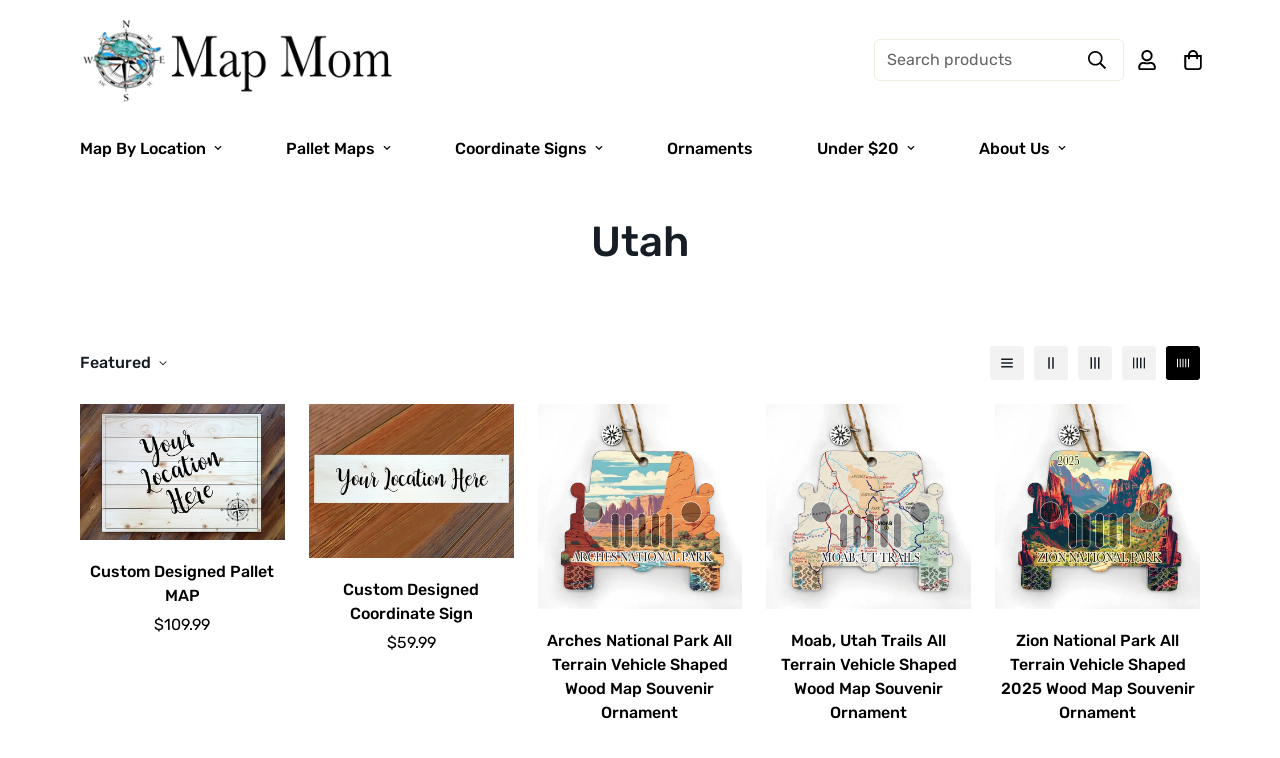

--- FILE ---
content_type: text/javascript
request_url: https://mapmom.com/cdn/shop/t/49/assets/foxkit-app.min.js?v=64808767413313257551673015577
body_size: 6572
content:
!function(){var t={7345:function(t,e,n){"use strict";n.r(e);var o=n(4942);const i=window.__i18n||new class{constructor(){var t,e;(0,o.Z)(this,"shop_locale",(null===(t=window.spratlyThemeSettings)||void 0===t||null===(e=t.shop_locale)||void 0===e?void 0:e.current)||"en"),(0,o.Z)(this,"locales",{default:{add_button:"Add",added_button:"Added",bundle_button:"Add selected item(s)",bundle_saved:"Saved",bundle_select:"Select",bundle_selected:"Selected",bundle_this_item:"This item",bundle_total:"Total price",checkout:"Checkout",discount_summary:"You will get <strong>{discount_value} OFF</strong> on each product",discount_title:"SPECIAL OFFER",free:"FREE",incart_title:'Customers also bought with "{product_title}"',prepurchase_added:"You just added",prepurchase_title:'Frequently bought with "{product_title}"',qty_discount_note:"on each product",qty_discount_title:"{item_count} item(s) get {discount_value} OFF",sizechart_button:"Size chart",field_name:"Enter your name",field_email:"Enter your email",field_birthday:"Date of birth",discount_noti:"* Discount will be calculated and applied at checkout",fox_discount_noti:"* You are entitled to 1 discount offer of <span>{price}</span> (<span>{discount_title}</span>). This offer <b>can't be combined</b> with any other discount you add here!"}}),(0,o.Z)(this,"tr",((t,e={})=>{var n;const{locales:o,shop_locale:i}=this;let s=(null===(n=o[i])||void 0===n?void 0:n[t])||o.default[t]||`Foxkit: translation missing for ${t}!`;return Object.keys(e).length&&Object.entries(e).forEach((([t,e])=>s=s.replace(`{${t}}`,e))),s})),(0,o.Z)(this,"setLocales",((t,e)=>{this.locales[t]=e}))}};window.__i18n=window.__i18n||i,e.default=i},6295:function(t,e,n){"use strict";n.r(e);n(2422);e.default=new class{constructor(){return this.component=this.component.bind(this),this.component}component(t,e,...n){if("function"==typeof t)return t({...e,children:n});n&&(n=n.filter((t=>null!==t))),e&&(e.class&&(e.className=e.class),delete e.children);let o="fragment"!==t?function(t,e){e=e||{};let n=document.createElement(t);try{n=Object.assign(n,e)}catch{const t=Object.keys(e);for(let o=0;o<t.length;o++)"dataSet"!==e[o]&&n.setAttribute(t[o],e[t[o]])}return n}(t,e):document.createDocumentFragment();if(-1!==["svg","path","rect","text","circle","g"].indexOf(t)){o=document.createElementNS("http://www.w3.org/2000/svg",t);for(const t in e){const n="className"===t?"class":t;o.setAttribute(n,e[t])}}for(const t of n)Array.isArray(t)?o.append(...t):o.append(t);if(null!=e&&e.dataSet)for(const t in e.dataSet)Object.prototype.hasOwnProperty.call(e.dataSet,t)&&(o.dataset[t]=e.dataSet[t]);return e&&!window.__aleartedJSXData&&Object.keys(e).find((t=>t.match(/^data-/)))&&(alert("Do not use data-* in your JSX component! Use dataSet instead!! - Check the console.trace for more info"),window.__aleartedJSXData=!0),null!=e&&e.ref&&("function"==typeof e.ref?e.ref(o):e.ref=o),null!=e&&e.on&&Object.entries(e.on).forEach((([t,e])=>{o.addEventListener(t,e)})),null!=e&&e.style&&Object.entries(e.style).forEach((([t,e])=>{o.style.setProperty(t,e)})),o}}},2422:function(){!function(){function t(){var t=Array.prototype.slice.call(arguments),e=document.createDocumentFragment();t.forEach((function(t){var n=t instanceof Node;e.appendChild(n?t:document.createTextNode(String(t)))})),this.appendChild(e)}[Element.prototype,Document.prototype,DocumentFragment.prototype].forEach((function(e){e.hasOwnProperty("append")||Object.defineProperty(e,"append",{configurable:!0,enumerable:!0,writable:!0,value:t})}))}()},643:function(t){var e="complete",n="canceled";function o(t,e,n){Math.max(0,e),Math.max(0,n),t.self===t?t.scrollTo(e,n):(t.scrollLeft=e,t.scrollTop=n)}function i(t){var n=t._scrollSettings;if(n){var s=n.maxSynchronousAlignments,a=function(t,e){var n,o,i,s,a,r,l,c=t.align,d=t.target.getBoundingClientRect(),u=c&&null!=c.left?c.left:.5,h=c&&null!=c.top?c.top:.5,p=c&&null!=c.leftOffset?c.leftOffset:0,f=c&&null!=c.topOffset?c.topOffset:0,m=u,v=h;if(t.isWindow(e))r=Math.min(d.width,e.innerWidth),l=Math.min(d.height,e.innerHeight),o=d.left+e.pageXOffset-e.innerWidth*m+r*m,i=d.top+e.pageYOffset-e.innerHeight*v+l*v,o-=p,i-=f,o=t.align.lockX?e.pageXOffset:o,i=t.align.lockY?e.pageYOffset:i,s=o-e.pageXOffset,a=i-e.pageYOffset;else{r=d.width,l=d.height,n=e.getBoundingClientRect();var w=d.left-(n.left-e.scrollLeft),g=d.top-(n.top-e.scrollTop);o=w+r*m-e.clientWidth*m,i=g+l*v-e.clientHeight*v,o-=p,i-=f,o=Math.max(Math.min(o,e.scrollWidth-e.clientWidth),0),i=Math.max(Math.min(i,e.scrollHeight-e.clientHeight),0),o=t.align.lockX?e.scrollLeft:o,i=t.align.lockY?e.scrollTop:i,s=o-e.scrollLeft,a=i-e.scrollTop}return{x:o,y:i,differenceX:s,differenceY:a}}(n,t),r=Date.now()-n.startTime,l=Math.min(1/n.time*r,1);if(n.endIterations>=s)return o(t,a.x,a.y),t._scrollSettings=null,n.end(e);var c=1-n.ease(l);if(o(t,a.x-a.differenceX*c,a.y-a.differenceY*c),r>=n.time)return n.endIterations++,n.scrollAncestor&&i(n.scrollAncestor),void i(t);!function(t){if("requestAnimationFrame"in window)return window.requestAnimationFrame(t);setTimeout(t,16)}(i.bind(null,t))}}function s(t){return t.self===t}function a(t){return"pageXOffset"in t||(t.scrollHeight!==t.clientHeight||t.scrollWidth!==t.clientWidth)&&"hidden"!==getComputedStyle(t).overflow}function r(){return!0}function l(t){if(t.assignedSlot)return l(t.assignedSlot);if(t.parentElement)return"BODY"===t.parentElement.tagName?t.parentElement.ownerDocument.defaultView||t.parentElement.ownerDocument.ownerWindow:t.parentElement;if(t.getRootNode){var e=t.getRootNode();if(11===e.nodeType)return e.host}}t.exports=function(t,o,c){if(t){"function"==typeof o&&(c=o,o=null),o||(o={}),o.time=isNaN(o.time)?1e3:o.time,o.ease=o.ease||function(t){return 1-Math.pow(1-t,t/2)},o.align=o.align||{};var d=l(t),u=1,h=o.validTarget||r,p=o.isScrollable;o.debug;for(var f=[];d;)if(o.debug,h(d,u)&&(p?p(d,a):a(d))&&(u++,f.push(d)),!(d=l(d))){m(e);break}return f.reduce(((e,a,r)=>function(t,e,o,a,r){var l,c=!e._scrollSettings,d=e._scrollSettings,u=Date.now(),h={passive:!0};function p(t){e._scrollSettings=null,e.parentElement&&e.parentElement._scrollSettings&&e.parentElement._scrollSettings.end(t),o.debug,r(t),l&&(e.removeEventListener("touchstart",l,h),e.removeEventListener("wheel",l,h))}d&&d.end(n);var f=o.maxSynchronousAlignments;return null==f&&(f=3),e._scrollSettings={startTime:u,endIterations:0,target:t,time:o.time,ease:o.ease,align:o.align,isWindow:o.isWindow||s,maxSynchronousAlignments:f,end:p,scrollAncestor:a},"cancellable"in o&&!o.cancellable||(l=p.bind(null,n),e.addEventListener("touchstart",l,h),e.addEventListener("wheel",l,h)),c&&i(e),l}(t,a,o,f[r+1],m)),null)}function m(t){--u||c&&c(t)}}},4942:function(t,e,n){"use strict";function o(t,e,n){return e in t?Object.defineProperty(t,e,{value:n,enumerable:!0,configurable:!0,writable:!0}):t[e]=n,t}n.d(e,{Z:function(){return o}})}},e={};function n(o){var i=e[o];if(void 0!==i)return i.exports;var s=e[o]={exports:{}};return t[o](s,s.exports,n),s.exports}n.n=function(t){var e=t&&t.__esModule?function(){return t.default}:function(){return t};return n.d(e,{a:e}),e},n.d=function(t,e){for(var o in e)n.o(e,o)&&!n.o(t,o)&&Object.defineProperty(t,o,{enumerable:!0,get:e[o]})},n.o=function(t,e){return Object.prototype.hasOwnProperty.call(t,e)},n.r=function(t){"undefined"!=typeof Symbol&&Symbol.toStringTag&&Object.defineProperty(t,Symbol.toStringTag,{value:"Module"}),Object.defineProperty(t,"__esModule",{value:!0})},function(){"use strict";var t=n(4942);n(6295).default;new Map,new Map,new Map;n(6295).default,n(7345).default;String.prototype.capitalize||(String.prototype.capitalize=function(){var t,e;return this.replace(this[0],null===(t=this[0])||void 0===t||null===(e=t.toUpperCase)||void 0===e?void 0:e.call(t))});const{themeScriptURLs:e,themeStyleURLs:o}=window,i={js:{urls:e,load:function(t,e=document.body,n=!0,o=!1){return new Promise(((i,s)=>{const a=e.ownerDocument,r=a.querySelector(`script[src="${t}"]`);if(r)return r.dataset.loaded?i(!0):void r.addEventListener("load",(()=>{r.dataset.loaded=!0,i(!0)}));const l=a.createElement("script");l.src=t,l.async=n,l.defer=o,l.addEventListener("load",(()=>{l.dataset.loaded=!0,i(!0)})),l.onerror=s,e.appendChild(l)}))}},css:{urls:o,load:function(t,e=document.head){return new Promise(((n,o)=>{const i=e.ownerDocument,s=i.querySelector(`link[href="${t}"]`);if(s)return s.dataset.loaded?n(!0):void s.addEventListener("load",(()=>{s.dataset.loaded=!0,n(!0)}));const a=i.createElement("link");a.rel="stylesheet",a.href=t,a.addEventListener("load",(()=>{a.dataset.loaded=!0,n(!0)})),a.onerror=o,e.appendChild(a)}))}}};function s(t){return new Promise(((e,n)=>{const o="string"==typeof t?[t]:t;Promise.all(o.map((async t=>{try{const[,e,n]=t.match(/(.*)\.(js|css)$/)||[,t,"js"],{urls:{[e]:{url:o}},load:s}=i[n];await s(o)}catch(t){}}))).then(e).catch(n)}))}var a=n(6295).default;function r({wrapper_class:t=""}){return a("div",{style:{"--tw-bg-opacity":"0.3"},className:`sf-modal sf-modal__wrapper fixed inset-0 px-5 bg-black flex items-center justify-center transition-opacity opacity-0 duration-200 ease-out ${t}`},a("div",{className:"sf-modal__content bg-white relative rounded max-h-[90vh]"},a("button",{className:"sf-modal__close text-black absolute p-2 bg-white hover:bg-gray-300 rounded-full z-10"},a("svg",{className:"w-4 h-4",fill:"none",stroke:"currentColor",viewBox:"0 0 24 24",xmlns:"http://www.w3.org/2000/svg"},a("path",{"stroke-linecap":"round","stroke-linejoin":"round","stroke-width":"2",d:"M6 18L18 6M6 6l12 12"}))),a("div",{className:"sf-modal__content-inner"})))}const l=({context:t=document.documentElement,event:e="click",selector:n,handler:o,capture:i=!1})=>{const s=function(t){for(let e=t.target;e&&e!==this;e=e.parentNode)if(e.matches(n)){o.call(e,t,e);break}};return t.addEventListener(e,s,i),()=>{t.removeEventListener(e,s,i)}};var c=n(6295).default;var d=class{constructor(e){var n,o;(0,t.Z)(this,"init",(()=>{l({selector:".sf-modal__wrapper",handler:t=>{var e;((null==t?void 0:t.target)===this.modal||null!=t&&null!==(e=t.target)&&void 0!==e&&e.closest(".sf-modal__close"))&&this.close(t)}})})),(0,t.Z)(this,"setSizes",((t="")=>{this.resetSize(),this.sizes=t,t.split(" ").forEach((t=>{var e,n;null===(e=this.modalContent)||void 0===e||null===(n=e.classList)||void 0===n||n.add(t)}))})),(0,t.Z)(this,"setWidth",(t=>{this.modalContent.style.width=t})),(0,t.Z)(this,"resetSize",(()=>{this.sizes&&(this.sizes.split(" ").forEach((t=>{var e,n;null===(e=this.modalContent)||void 0===e||null===(n=e.classList)||void 0===n||n.remove(t)})),this.sizes="")})),(0,t.Z)(this,"appendChild",(t=>{var e;null==this||null===(e=this.modalContentInner)||void 0===e||e.appendChild(t),this.children=t})),(0,t.Z)(this,"removeChild",(()=>{var t;null==this||null===(t=this.children)||void 0===t||t.remove()})),(0,t.Z)(this,"open",(()=>{document.documentElement.classList.add("prevent-scroll"),document.body.appendChild(this.modal),setTimeout((()=>this.modal.classList.add("opacity-100"))),window.addEventListener("keydown",this.handleKeyDown)})),(0,t.Z)(this,"close",(t=>{null==t||t.preventDefault(),this.modal.classList.remove("opacity-100"),window.removeEventListener("keydown",this.handleKeyDown),setTimeout((()=>{this.modal.remove(),this.removeChild(),this.resetSize(),this.modalContent.style.removeProperty("width"),document.documentElement.classList.remove("prevent-scroll")}),this.transitionDuration)})),(0,t.Z)(this,"handleKeyDown",(t=>{27===t.keyCode&&this.close()})),this.modal=c(r,{wrapper_class:e||void 0}),this.modalContent=null===(n=this.modal)||void 0===n?void 0:n.firstChild,this.modalContentInner=null===(o=this.modal)||void 0===o?void 0:o.querySelector(".sf-modal__content-inner"),this.transitionDuration=200,this.init()}};n(643),n(6295).default;function u(t={},e=document){return Object.entries(t).reduce(((t,[n,o])=>{var i;const s="string"==typeof o,a=s?"querySelector":"querySelectorAll",r=s?o:o[0];return t[n]=null==e||null===(i=e[a])||void 0===i?void 0:i.call(e,r),!s&&t[n]&&(t[n]=[...t[n]]),t}),{})}window.__getSectionInstanceByType=t=>window.Shopify.theme.sections.instances.find((e=>e.type===t));document.querySelector("#scroll-to-top-target");function h(t){for(var e=t+"=",n=decodeURIComponent(document.cookie).split(";"),o=0;o<n.length;o++){for(var i=n[o];" "===i.charAt(0);)i=i.substring(1);if(0===i.indexOf(e))return i.substring(e.length,i.length)}return""}var p=n(6295).default;var f=class{constructor(e,n,o="Size guide"){(0,t.Z)(this,"selectors",{openBtn:"[data-open-sizeguide]"}),(0,t.Z)(this,"init",((t,e)=>{var n,o;const i=document.querySelector(".product-template");null===(n=this.domNodes.openBtn)||void 0===n||null===(o=n.classList)||void 0===o||o.remove("hidden"),document.querySelectorAll(this.selectors.openBtn).forEach((t=>{t.querySelector("span").innerText=e}));const s=p("div",null);s.classList.add("rte","prose","size-chart-content"),s.innerHTML=t,this.modal=new d,l({selector:this.selectors.openBtn,handler:e=>{e.preventDefault(),t&&(this.modal.appendChild(s),this.modal.setSizes("bg-white size-chart"),this.modal.open())}}),i.classList.add("size-chart-initialized")})),this.domNodes=u(this.selectors),this.init(n,o)}};function m(t,e){"string"==typeof t&&(t=t.replace(".",""));let n="";const o=/\{\{\s*(\w+)\s*\}\}/,i=e||"${{amount}}";function s(t,e=2,n=",",o="."){if(isNaN(t)||null==t)return 0;const i=(t=(t/100).toFixed(e)).split(".");return i[0].replace(/(\d)(?=(\d\d\d)+(?!\d))/g,`$1${n}`)+(i[1]?o+i[1]:"")}switch(i.match(o)[1]){case"amount":n=s(t,2);break;case"amount_no_decimals":n=s(t,0);break;case"amount_with_comma_separator":n=s(t,2,".",",");break;case"amount_no_decimals_with_comma_separator":n=s(t,0,".",",")}return i.replace(o,n)}var v=n(7345).default,w=n(6295).default;class g{constructor(){(0,t.Z)(this,"appURL",window.spratlyThemeSettings.foxkitAppURL?`https://${window.spratlyThemeSettings.foxkitAppURL}`:""),(0,t.Z)(this,"shop",window.Shopify.shop),(0,t.Z)(this,"page",window.spratlyThemeSettings.template),(0,t.Z)(this,"foxKitSettings",{}),(0,t.Z)(this,"discountCodeKey","mn-discount-code"),(0,t.Z)(this,"selectors",{bundleContainerOutside:"#fox-product-bundle-outside",bundleContainerInsideDesktop:".sf-prod-template__desktop #fox-product-bundle-inside",bundleContainerInsideMobile:".sf-prod-template__mobile #fox-product-bundle-inside"}),(0,t.Z)(this,"cartSelectors",{checkoutButton:'[name="checkout"]',cartDiscountsWrapper:"[data-discounts-wrapper]",cartDiscounts:"[data-discounts]",cartDiscountsList:"[data-discounts-list]",subTotalPrice:"[data-cart-subtotal-price]",cartItem:".scd-item",cartItemPrices:".scd-item__prices",cartItemOriginalPrice:"[data-cart-item-original-price]",cartItemFinalPrice:"[data-cart-item-final-price]",couponMessages:"#coupon-messages",cartDiscountCode:'[name="discount"]',discountNoti:"[data-discount-noti]"}),(0,t.Z)(this,"newCart",null),(0,t.Z)(this,"lastDiscount",void 0),(0,t.Z)(this,"showNoti",!1),(0,t.Z)(this,"checkoutEventAdded",!1),(0,t.Z)(this,"init",(async()=>{var t,e,n;this.domNodes=u(this.selectors),await s("foxkitApp.css");const o=await this.fetchShopLocales();if(o&&o.ok&&o.payload){const{locale:t,data:e}=o.payload;v.setLocales(t,e)}const i=await this.fetchData();null!=i&&i.ok&&null!=i&&i.payload&&(this.foxKitSettings={...i.payload,inCart:{active:!0},prePurchase:{active:!0}},Object.entries(this.foxKitSettings).forEach((([t,e])=>{let n=(null==e?void 0:e.active)||!1;if(["popup","luckyWheel"].includes(t)&&n&&(window.innerWidth<767&&(n=e.show_on_mobile),n&&"home_only"===e.display_on&&"index"!==this.page&&(n=!1)),n){const e=`init${t.capitalize()}`;s(t).then(this[e])}}))),await this.renderNewCart(null===(t=window.spratlyTheme)||void 0===t||null===(e=t.Cart)||void 0===e?void 0:e.cart),null===(n=window._ThemeEvent)||void 0===n||n.subscribe("ON_CART_UPDATE",this.renderNewCart)})),(0,t.Z)(this,"handleCheckout",(t=>{var e,n,o;t.preventDefault(),t.stopPropagation();const i=t.target,s=this.generateFoxkitCart(null===(e=window.spratlyTheme)||void 0===e||null===(n=e.Cart)||void 0===n?void 0:n.cart),a=(null===(o=window.spratlyThemeSettings.shop_locale)||void 0===o?void 0:o.current)||"en";fetch(`${this.appURL}/api/public/checkout?shop=${this.shop}`,{method:"POST",body:JSON.stringify(s)}).then((t=>t.json())).then((t=>{const{invoiceUrl:e}=(null==t?void 0:t.payload)||{};e?window.location.href=`${e}?locale=${a}`:(this.toogleCheckoutEvent(0),i.click())})).catch((t=>{this.toogleCheckoutEvent(0),i.click()}))})),(0,t.Z)(this,"fetchShopLocales",(()=>new Promise(((t,e)=>{var n,o;const i=(null===(n=window.spratlyThemeSettings)||void 0===n||null===(o=n.shop_locale)||void 0===o?void 0:o.current)||"en";fetch(`${this.appURL}/api/public/locale?shop=${this.shop}&locale=${i}`).then((t=>t.json())).then(t).catch(e)})))),(0,t.Z)(this,"fetchData",(()=>new Promise(((t,e)=>{const n=document.body.dataset.productId;let o=`${this.appURL}/api/public/?shop=${this.shop}`;n&&(o+=`&productId=${n}`),fetch(o).then((t=>t.json())).then(t).catch(e)})))),(0,t.Z)(this,"initProductRecommendations",(()=>{const{productRecommendations:t}=this.foxKitSettings,{recommended_products:e,heading:n="Recommend for you"}=t,o=window.spratlyTheme.ProductRecommendation,i=document.querySelector('[data-section-type="foxkit-related-products"]');if(Array.isArray(e)&&e.length&&o&&i){const t=i.querySelector(".sf-product__section-heading"),{productTitle:s,productVendor:a,productType:r}=i.dataset;t.textContent=n.replace("{product_title}",s).replace("{product_vendor}",r).replace("{product_type}",a),this.RelatedProducts=new o(i,e)}})),(0,t.Z)(this,"initBundle",(()=>{var t;const e=null===(t=window.spratlyTheme)||void 0===t?void 0:t.ProductBundle;if(e){const{bundle:t}=this.foxKitSettings,{bundleContainerOutside:n,bundleContainerInsideMobile:o,bundleContainerInsideDesktop:i}=this.domNodes;"inside"===t.position?this.Bundle={desktop:new e(i,t),mobile:new e(o,t)}:this.Bundle=new e(n,t)}})),(0,t.Z)(this,"initPopup",(()=>{const{popup:t}=this.foxKitSettings;this.Popup=new window.FoxKit.Popup(t)})),(0,t.Z)(this,"initLuckyWheel",(()=>{const{luckyWheel:t}=this.foxKitSettings;this.LuckyWheel=new window.FoxKit.LuckyWheel(t)})),(0,t.Z)(this,"initSizeChart",(()=>{const{sizeChart:t}=this.foxKitSettings;this.SizeChart=new f(this.sizeChartEnabled,null==t?void 0:t.chart_content,v.tr("sizechart_button"))})),(0,t.Z)(this,"initSalesNotification",(()=>{const{salesNotification:t}=this.foxKitSettings,e={title:t.title,time:t.time,hideOnMobile:!t.show_on_mobile,duration:parseInt(t.display_time)||5,delay:t.delay_time||"10-15",showAfter:t.delay_show||5,maximum:parseInt(t.max_show),products:null==t?void 0:t.products,names:t.names.split(", "),locations:t.locations.split(", ")};this.SalesPop=new window.FoxKit.SalesNotifications(e)})),(0,t.Z)(this,"initCountdown",(()=>{const{countdown:t}=this.foxKitSettings;this.Countdown=new window.spratlyTheme.ProductCountdown(t)})),(0,t.Z)(this,"initStockCountdown",(()=>{})),(0,t.Z)(this,"initPrePurchase",(()=>{const{prePurchase:t}=this.foxKitSettings;this.PrePurchase=new window.FoxKit.PrePurchase(t)})),(0,t.Z)(this,"initCartGoal",(()=>{const{cartGoal:t}=this.foxKitSettings;this.CartGoal=new window.FoxKit.CartGoal(t)})),(0,t.Z)(this,"initInCart",(()=>{this.InCart=new window.FoxKit.InCart})),(0,t.Z)(this,"initQuantityDiscount",(()=>{const{quantityDiscount:t}=this.foxKitSettings;this.QuantityDiscount=new window.FoxKit.QuantityDiscount(t)})),(0,t.Z)(this,"getNewCart",(async t=>new Promise(((e,n)=>{var o,i;const s=this.generateFoxkitCart(t);if(!s)return e();const a="discount_code"===(null===(o=this.foxKitSettings)||void 0===o||null===(i=o.shop)||void 0===i?void 0:i.discount_apply_by)?"/v2":"",r=`${this.appURL}/api/public${a}/cart/?shop=${this.shop}`;fetch(r,{method:"POST",body:JSON.stringify(s)}).then((t=>t.json())).then(e).catch(n)})))),(0,t.Z)(this,"generateFoxkitCart",(t=>{var e,n,o,i,s;if(!t||null==t||null===(e=t.items)||void 0===e||!e.length)return!1;const{attributes:a}=t;let{_foxCartDiscounts:r=[]}=a,l={...t};null!==(n=r)&&void 0!==n&&n.length&&(r=JSON.parse(r).map((t=>JSON.parse(t))));const{cartGoal:c}=this.foxKitSettings;if(c){const{active:e,goal_amount:n,disable_foxkit_discount:o}=c;e&&!o&&100*n-t.total_price<=0&&r.push({offer_id:c._id,plugin:"CartGoal"})}l.attributes={...a,_foxCartDiscounts:[...r]};const d=h("discount_code");return d&&(l.discount_code=d),l._foxCurrency={...(null===(o=window.Shopify)||void 0===o?void 0:o.currency)||{},published:null===(i=this.foxKitSettings)||void 0===i||null===(s=i.shop)||void 0===s?void 0:s.currency},l})),(0,t.Z)(this,"renderNewCart",(t=>{t&&t.item_count&&this.getNewCart(t).then((({payload:t})=>{this.cartNodes=u(this.cartSelectors);let e=!1;if(t){var n;const{_foxCartPrices:o}=t;if(this.toogleCheckoutEvent(null==o?void 0:o.total_discounted_amount),this.applyDiscount(null==o?void 0:o.discount),null===(n=this.lastDiscount)||void 0===n||n.remove(),o){e=!0;const{cartDiscounts:t,subTotalPrice:n,cartDiscountsWrapper:i}=this.cartNodes,{total_discounted_amount:s,total_price:a}=o;this.toogleCheckoutEvent(s);const r=this.generateCartDiscount(s);null==t||t.appendChild(r),this.lastDiscount=r;const{money_format:l}=window.spratlyThemeSettings;setTimeout((()=>n.innerHTML=m(a,l)),200),null==i||i.classList.remove("hidden")}}if(this.cartNodes.couponMessages){let n=v.tr("discount_noti");if(e){n=v.tr("fox_discount_noti",{price:m(t._foxCartPrices.total_discounted_amount,window.spratlyThemeSettings.money_format),discount_title:v.tr("discount_title")});const{discountNoti:e,cartDiscountCode:o}=this.cartNodes;if(!this.showNoti){const t=localStorage.getItem(this.discountCodeKey);o&&t&&(e.style.display="inline",this.showNoti=!0)}}this.cartNodes.couponMessages.firstElementChild.innerHTML=n}})).catch(console.error)})),(0,t.Z)(this,"toogleCheckoutEvent",(t=>{var e,n;const{checkoutButton:o}=this.cartNodes,i="discount_code"!==(null===(e=this.foxKitSettings)||void 0===e||null===(n=e.shop)||void 0===n?void 0:n.discount_apply_by);o&&i&&(t?this.checkoutEventAdded||(o.addEventListener("click",this.handleCheckout,!0),this.checkoutEventAdded=!0):(o.removeEventListener("click",this.handleCheckout,!0),this.checkoutEventAdded=!1))})),(0,t.Z)(this,"applyDiscount",(t=>{if(!t)return;const{codeDiscount:e,shareable_url:n,code:o,summary:i}=t;if("ACTIVE"===(null==e?void 0:e.status)&&n){h("discount_code")!==o&&fetch(n).then((()=>{})).catch(console.error)}})),(0,t.Z)(this,"generateCartDiscount",(t=>{var e,n;const o=w("ul",null);o.classList.add("scd-cart__discounts"),t=m(t,null===(e=window)||void 0===e||null===(n=e.spratlyThemeSettings)||void 0===n?void 0:n.money_format);const i=w("li",null);return i.innerHTML=`<svg aria-hidden="true" width="20" height="20" focusable="false" role="presentation" viewBox="0 0 12 13"><path fill-rule="evenodd" clip-rule="evenodd" d="M7 .5h3a2 2 0 0 1 2 2v3a.995.995 0 0 1-.293.707l-6 6a1 1 0 0 1-1.414 0l-4-4a1 1 0 0 1 0-1.414l6-6A.995.995 0 0 1 7 .5zm2 2a1 1 0 1 0 2 0 1 1 0 0 0-2 0z" fill="currentColor"></path></svg> ${v.tr("discount_title")} (-${t})`,o.appendChild(i),o}));const{appURL:e,shop:n}=this;e&&n&&this.init().catch(console.error)}}window.FoxKit=new g}()}();

--- FILE ---
content_type: text/javascript; charset=utf-8
request_url: https://mapmom.com/products/custom-designed-coordinate-sign.js
body_size: 1786
content:
{"id":4308948090974,"title":"Custom Designed Coordinate Sign","handle":"custom-designed-coordinate-sign","description":"\u003cp\u003eCoordinate Signs are made from 3\/4 Inch Premium Pine to ensure a clean and beautiful look. Each map is designed with the city map, name and coordinates for the desired location. Coordinate Signs are a great way to celebrate where you live either individually or grouped together. They are also uniquely designed to be displayed with our Best Selling Pallet Maps. \u003c\/p\u003e\n\u003cp\u003eCustom areas available if you do not see your desired location. \u003c\/p\u003e\n\u003cp\u003e\u003cstrong\u003ePLEASE ADD THE CUSTOM LOCATION IN THE NOTES TAB AT CHECKOUT. Please provide an email for the proof approval. \u003c\/strong\u003e\u003c\/p\u003e\n\u003cp\u003eCustom designs incur a minimal $10 design fee if you don't see your city on our site.  Just include the city in the comments section of your shopping cart and we will send you a photo prior to production.\u003c\/p\u003e\n\u003cp\u003e Our process uses high definition, permanent and durable inks printed directly to the wood for a precise and colorful finish. All of our designs are created \"in-house\" for a unique and completely custom experience.\u003c\/p\u003e\n\u003cp\u003e\u003cem\u003e \u003c\/em\u003e\u003cem\u003eMade Entirely in the USA\u003c\/em\u003e\u003c\/p\u003e\n\u003ch2\u003eAdditional information\u003c\/h2\u003e\n\u003ctable\u003e\n\u003ctbody\u003e\n\u003ctr\u003e\n\u003cth\u003eWeight\u003c\/th\u003e\n\u003ctd\u003e2 lbs\u003c\/td\u003e\n\u003c\/tr\u003e\n\u003ctr\u003e\n\u003cth\u003eDimensions\u003c\/th\u003e\n\u003ctd\u003e24 × 5.5 x .75 in\u003c\/td\u003e\n\u003c\/tr\u003e\n\u003ctr\u003e\n\u003cth\u003eUniqueness\u003c\/th\u003e\n\u003ctd\u003eEach piece of wood is naturally unique, the way God created it. No two pieces will be the same and we cherish this uniqueness. Different grains, knots or color variations will be present from piece to piece.\u003c\/td\u003e\n\u003c\/tr\u003e\n\u003ctr\u003e\n\u003cth\u003eMaterial\u003c\/th\u003e\n\u003ctd\u003ePremium Quality Wood\u003c\/td\u003e\n\u003c\/tr\u003e\n\u003ctr\u003e\n\u003cth\u003eReady to Hang\u003c\/th\u003e\n\u003ctd\u003eSawtooth Hanger Attached\u003c\/td\u003e\n\u003c\/tr\u003e\n\u003c\/tbody\u003e\n\u003c\/table\u003e","published_at":"2019-10-24T10:40:04-04:00","created_at":"2019-10-24T10:40:04-04:00","vendor":"MapMom","type":"coordinate Sign","tags":["Alabama","Alaska","Arizona","Arkansas","Best Sellers","California","Carribean","Colorado","Connecticut","Coordinate Sign","Delaware","Florida","Georgia","Hawaii","Idaho","Illinois","Iowa","Kansas","Kentucky","Louisiana","Maine","MaryLand","Massachusettes","Michigan","Minnesota","Mississippi","Missouri","Montana","Nebraska","Nevada","New Hampshire","New Jersey","New Mexico","New York","North Carolina","North Dakota","Ohio","Oklahoma","Oregon","Pennsylvania","Retail","Rhode Island","South Carolina","South Dakota","Tennessee","Texas","Utah","Vermont","Virginia","Washington","West Virginia","Wisconsin","Wyoming"],"price":5999,"price_min":5999,"price_max":5999,"available":true,"price_varies":false,"compare_at_price":null,"compare_at_price_min":0,"compare_at_price_max":0,"compare_at_price_varies":false,"variants":[{"id":30987733041246,"title":"Default Title","option1":"Default Title","option2":null,"option3":null,"sku":null,"requires_shipping":true,"taxable":true,"featured_image":null,"available":true,"name":"Custom Designed Coordinate Sign","public_title":null,"options":["Default Title"],"price":5999,"weight":953,"compare_at_price":null,"inventory_management":null,"barcode":null,"requires_selling_plan":false,"selling_plan_allocations":[]}],"images":["\/\/cdn.shopify.com\/s\/files\/1\/0070\/9138\/8468\/products\/rect.jpg?v=1674716036","\/\/cdn.shopify.com\/s\/files\/1\/0070\/9138\/8468\/products\/CoordinateCustom.jpg?v=1674716036","\/\/cdn.shopify.com\/s\/files\/1\/0070\/9138\/8468\/products\/Custom_Coordinate_Sign_Your_Location_Here.jpg?v=1674716036","\/\/cdn.shopify.com\/s\/files\/1\/0070\/9138\/8468\/products\/1-2_Coordinate_sign_background_34887f81-6639-4a04-8faf-6eb18f7bdb4d.jpg?v=1674716036","\/\/cdn.shopify.com\/s\/files\/1\/0070\/9138\/8468\/products\/1-3_Pallet_and_Coordinate_Both_5dbae548-26e2-45b9-8f1e-90efbf01899a.jpg?v=1674716036","\/\/cdn.shopify.com\/s\/files\/1\/0070\/9138\/8468\/products\/1-4_Coordinate_Sign_Photo_Back_Side_6df2c5c3-602d-4d33-8f90-09d229e8f444.jpg?v=1674716036","\/\/cdn.shopify.com\/s\/files\/1\/0070\/9138\/8468\/products\/1-5_Coordinate_Sign_Photo_Left_Side_978fb730-020f-4aa5-ae36-fb7b188b8f76.jpg?v=1674716036","\/\/cdn.shopify.com\/s\/files\/1\/0070\/9138\/8468\/products\/1-6_Coordinate_Sign_Photo_Right_Side_bdd71f42-9e7f-4184-a4aa-97882553a4ba.jpg?v=1674716036"],"featured_image":"\/\/cdn.shopify.com\/s\/files\/1\/0070\/9138\/8468\/products\/rect.jpg?v=1674716036","options":[{"name":"Title","position":1,"values":["Default Title"]}],"url":"\/products\/custom-designed-coordinate-sign","media":[{"alt":null,"id":21888403701854,"position":1,"preview_image":{"aspect_ratio":1.333,"height":3024,"width":4032,"src":"https:\/\/cdn.shopify.com\/s\/files\/1\/0070\/9138\/8468\/products\/rect.jpg?v=1674716036"},"aspect_ratio":1.333,"height":3024,"media_type":"image","src":"https:\/\/cdn.shopify.com\/s\/files\/1\/0070\/9138\/8468\/products\/rect.jpg?v=1674716036","width":4032},{"alt":null,"id":21133932265566,"position":2,"preview_image":{"aspect_ratio":1.0,"height":1050,"width":1050,"src":"https:\/\/cdn.shopify.com\/s\/files\/1\/0070\/9138\/8468\/products\/CoordinateCustom.jpg?v=1674716036"},"aspect_ratio":1.0,"height":1050,"media_type":"image","src":"https:\/\/cdn.shopify.com\/s\/files\/1\/0070\/9138\/8468\/products\/CoordinateCustom.jpg?v=1674716036","width":1050},{"alt":null,"id":5464933204062,"position":3,"preview_image":{"aspect_ratio":1.982,"height":2618,"width":5188,"src":"https:\/\/cdn.shopify.com\/s\/files\/1\/0070\/9138\/8468\/products\/Custom_Coordinate_Sign_Your_Location_Here.jpg?v=1674716036"},"aspect_ratio":1.982,"height":2618,"media_type":"image","src":"https:\/\/cdn.shopify.com\/s\/files\/1\/0070\/9138\/8468\/products\/Custom_Coordinate_Sign_Your_Location_Here.jpg?v=1674716036","width":5188},{"alt":null,"id":21116184559710,"position":4,"preview_image":{"aspect_ratio":2.429,"height":2205,"width":5355,"src":"https:\/\/cdn.shopify.com\/s\/files\/1\/0070\/9138\/8468\/products\/1-2_Coordinate_sign_background_34887f81-6639-4a04-8faf-6eb18f7bdb4d.jpg?v=1674716036"},"aspect_ratio":2.429,"height":2205,"media_type":"image","src":"https:\/\/cdn.shopify.com\/s\/files\/1\/0070\/9138\/8468\/products\/1-2_Coordinate_sign_background_34887f81-6639-4a04-8faf-6eb18f7bdb4d.jpg?v=1674716036","width":5355},{"alt":null,"id":21116184592478,"position":5,"preview_image":{"aspect_ratio":1.5,"height":1667,"width":2500,"src":"https:\/\/cdn.shopify.com\/s\/files\/1\/0070\/9138\/8468\/products\/1-3_Pallet_and_Coordinate_Both_5dbae548-26e2-45b9-8f1e-90efbf01899a.jpg?v=1674716036"},"aspect_ratio":1.5,"height":1667,"media_type":"image","src":"https:\/\/cdn.shopify.com\/s\/files\/1\/0070\/9138\/8468\/products\/1-3_Pallet_and_Coordinate_Both_5dbae548-26e2-45b9-8f1e-90efbf01899a.jpg?v=1674716036","width":2500},{"alt":null,"id":21116184625246,"position":6,"preview_image":{"aspect_ratio":1.0,"height":1080,"width":1080,"src":"https:\/\/cdn.shopify.com\/s\/files\/1\/0070\/9138\/8468\/products\/1-4_Coordinate_Sign_Photo_Back_Side_6df2c5c3-602d-4d33-8f90-09d229e8f444.jpg?v=1674716036"},"aspect_ratio":1.0,"height":1080,"media_type":"image","src":"https:\/\/cdn.shopify.com\/s\/files\/1\/0070\/9138\/8468\/products\/1-4_Coordinate_Sign_Photo_Back_Side_6df2c5c3-602d-4d33-8f90-09d229e8f444.jpg?v=1674716036","width":1080},{"alt":null,"id":21116184658014,"position":7,"preview_image":{"aspect_ratio":1.0,"height":1080,"width":1080,"src":"https:\/\/cdn.shopify.com\/s\/files\/1\/0070\/9138\/8468\/products\/1-5_Coordinate_Sign_Photo_Left_Side_978fb730-020f-4aa5-ae36-fb7b188b8f76.jpg?v=1674716036"},"aspect_ratio":1.0,"height":1080,"media_type":"image","src":"https:\/\/cdn.shopify.com\/s\/files\/1\/0070\/9138\/8468\/products\/1-5_Coordinate_Sign_Photo_Left_Side_978fb730-020f-4aa5-ae36-fb7b188b8f76.jpg?v=1674716036","width":1080},{"alt":null,"id":21116184690782,"position":8,"preview_image":{"aspect_ratio":1.0,"height":1080,"width":1080,"src":"https:\/\/cdn.shopify.com\/s\/files\/1\/0070\/9138\/8468\/products\/1-6_Coordinate_Sign_Photo_Right_Side_bdd71f42-9e7f-4184-a4aa-97882553a4ba.jpg?v=1674716036"},"aspect_ratio":1.0,"height":1080,"media_type":"image","src":"https:\/\/cdn.shopify.com\/s\/files\/1\/0070\/9138\/8468\/products\/1-6_Coordinate_Sign_Photo_Right_Side_bdd71f42-9e7f-4184-a4aa-97882553a4ba.jpg?v=1674716036","width":1080}],"requires_selling_plan":false,"selling_plan_groups":[]}

--- FILE ---
content_type: text/javascript
request_url: https://mapmom.com/cdn/shop/t/49/assets/collection.min.js?v=67981340476238802211673015577
body_size: 3621
content:
!function(){var t={6295:function(t,e,n){"use strict";n.r(e);n(2422);e.default=new class{constructor(){return this.component=this.component.bind(this),this.component}component(t,e,...n){if("function"==typeof t)return t({...e,children:n});n&&(n=n.filter((t=>null!==t))),e&&(e.class&&(e.className=e.class),delete e.children);let o="fragment"!==t?function(t,e){e=e||{};let n=document.createElement(t);try{n=Object.assign(n,e)}catch{const t=Object.keys(e);for(let o=0;o<t.length;o++)"dataSet"!==e[o]&&n.setAttribute(t[o],e[t[o]])}return n}(t,e):document.createDocumentFragment();if(-1!==["svg","path","rect","text","circle","g"].indexOf(t)){o=document.createElementNS("http://www.w3.org/2000/svg",t);for(const t in e){const n="className"===t?"class":t;o.setAttribute(n,e[t])}}for(const t of n)Array.isArray(t)?o.append(...t):o.append(t);if(null!=e&&e.dataSet)for(const t in e.dataSet)Object.prototype.hasOwnProperty.call(e.dataSet,t)&&(o.dataset[t]=e.dataSet[t]);return e&&!window.__aleartedJSXData&&Object.keys(e).find((t=>t.match(/^data-/)))&&(alert("Do not use data-* in your JSX component! Use dataSet instead!! - Check the console.trace for more info"),window.__aleartedJSXData=!0),null!=e&&e.ref&&("function"==typeof e.ref?e.ref(o):e.ref=o),null!=e&&e.on&&Object.entries(e.on).forEach((([t,e])=>{o.addEventListener(t,e)})),null!=e&&e.style&&Object.entries(e.style).forEach((([t,e])=>{o.style.setProperty(t,e)})),o}}},2422:function(){!function(){function t(){var t=Array.prototype.slice.call(arguments),e=document.createDocumentFragment();t.forEach((function(t){var n=t instanceof Node;e.appendChild(n?t:document.createTextNode(String(t)))})),this.appendChild(e)}[Element.prototype,Document.prototype,DocumentFragment.prototype].forEach((function(e){e.hasOwnProperty("append")||Object.defineProperty(e,"append",{configurable:!0,enumerable:!0,writable:!0,value:t})}))}()},643:function(t){var e="complete",n="canceled";function o(t,e,n){Math.max(0,e),Math.max(0,n),t.self===t?t.scrollTo(e,n):(t.scrollLeft=e,t.scrollTop=n)}function i(t){var n=t._scrollSettings;if(n){var s=n.maxSynchronousAlignments,r=function(t,e){var n,o,i,s,r,a,l,c=t.align,d=t.target.getBoundingClientRect(),u=c&&null!=c.left?c.left:.5,f=c&&null!=c.top?c.top:.5,h=c&&null!=c.leftOffset?c.leftOffset:0,m=c&&null!=c.topOffset?c.topOffset:0,g=u,p=f;if(t.isWindow(e))a=Math.min(d.width,e.innerWidth),l=Math.min(d.height,e.innerHeight),o=d.left+e.pageXOffset-e.innerWidth*g+a*g,i=d.top+e.pageYOffset-e.innerHeight*p+l*p,o-=h,i-=m,o=t.align.lockX?e.pageXOffset:o,i=t.align.lockY?e.pageYOffset:i,s=o-e.pageXOffset,r=i-e.pageYOffset;else{a=d.width,l=d.height,n=e.getBoundingClientRect();var w=d.left-(n.left-e.scrollLeft),v=d.top-(n.top-e.scrollTop);o=w+a*g-e.clientWidth*g,i=v+l*p-e.clientHeight*p,o-=h,i-=m,o=Math.max(Math.min(o,e.scrollWidth-e.clientWidth),0),i=Math.max(Math.min(i,e.scrollHeight-e.clientHeight),0),o=t.align.lockX?e.scrollLeft:o,i=t.align.lockY?e.scrollTop:i,s=o-e.scrollLeft,r=i-e.scrollTop}return{x:o,y:i,differenceX:s,differenceY:r}}(n,t),a=Date.now()-n.startTime,l=Math.min(1/n.time*a,1);if(n.endIterations>=s)return o(t,r.x,r.y),t._scrollSettings=null,n.end(e);var c=1-n.ease(l);if(o(t,r.x-r.differenceX*c,r.y-r.differenceY*c),a>=n.time)return n.endIterations++,n.scrollAncestor&&i(n.scrollAncestor),void i(t);!function(t){if("requestAnimationFrame"in window)return window.requestAnimationFrame(t);setTimeout(t,16)}(i.bind(null,t))}}function s(t){return t.self===t}function r(t){return"pageXOffset"in t||(t.scrollHeight!==t.clientHeight||t.scrollWidth!==t.clientWidth)&&"hidden"!==getComputedStyle(t).overflow}function a(){return!0}function l(t){if(t.assignedSlot)return l(t.assignedSlot);if(t.parentElement)return"BODY"===t.parentElement.tagName?t.parentElement.ownerDocument.defaultView||t.parentElement.ownerDocument.ownerWindow:t.parentElement;if(t.getRootNode){var e=t.getRootNode();if(11===e.nodeType)return e.host}}t.exports=function(t,o,c){if(t){"function"==typeof o&&(c=o,o=null),o||(o={}),o.time=isNaN(o.time)?1e3:o.time,o.ease=o.ease||function(t){return 1-Math.pow(1-t,t/2)},o.align=o.align||{};var d=l(t),u=1,f=o.validTarget||a,h=o.isScrollable;o.debug;for(var m=[];d;)if(o.debug,f(d,u)&&(h?h(d,r):r(d))&&(u++,m.push(d)),!(d=l(d))){g(e);break}return m.reduce(((e,r,a)=>function(t,e,o,r,a){var l,c=!e._scrollSettings,d=e._scrollSettings,u=Date.now(),f={passive:!0};function h(t){e._scrollSettings=null,e.parentElement&&e.parentElement._scrollSettings&&e.parentElement._scrollSettings.end(t),o.debug,a(t),l&&(e.removeEventListener("touchstart",l,f),e.removeEventListener("wheel",l,f))}d&&d.end(n);var m=o.maxSynchronousAlignments;return null==m&&(m=3),e._scrollSettings={startTime:u,endIterations:0,target:t,time:o.time,ease:o.ease,align:o.align,isWindow:o.isWindow||s,maxSynchronousAlignments:m,end:h,scrollAncestor:r},"cancellable"in o&&!o.cancellable||(l=h.bind(null,n),e.addEventListener("touchstart",l,f),e.addEventListener("wheel",l,f)),c&&i(e),l}(t,r,o,m[a+1],g)),null)}function g(t){--u||c&&c(t)}}}},e={};function n(o){var i=e[o];if(void 0!==i)return i.exports;var s=e[o]={exports:{}};return t[o](s,s.exports,n),s.exports}n.n=function(t){var e=t&&t.__esModule?function(){return t.default}:function(){return t};return n.d(e,{a:e}),e},n.d=function(t,e){for(var o in e)n.o(e,o)&&!n.o(t,o)&&Object.defineProperty(t,o,{enumerable:!0,get:e[o]})},n.o=function(t,e){return Object.prototype.hasOwnProperty.call(t,e)},n.r=function(t){"undefined"!=typeof Symbol&&Symbol.toStringTag&&Object.defineProperty(t,Symbol.toStringTag,{value:"Module"}),Object.defineProperty(t,"__esModule",{value:!0})},function(){"use strict";function t(t,e,n){return e in t?Object.defineProperty(t,e,{value:n,enumerable:!0,configurable:!0,writable:!0}):t[e]=n,t}var e=n(6295).default;function o({className:t=""}){return e("svg",{className:`animate-spin hidden w-[20px] h-[20px] ${t}`,xmlns:"http://www.w3.org/2000/svg",viewBox:"0 0 24 24",fill:"none"},e("circle",{className:"opacity-25",cx:"12",cy:"12",r:"10",stroke:"currentColor","stroke-width":"4"}),e("path",{className:"opacity-75",fill:"currentColor",d:"M4 12a8 8 0 018-8V0C5.373 0 0 5.373 0 12h4zm2 5.291A7.962 7.962 0 014 12H0c0 3.042 1.135 5.824 3 7.938l3-2.647z"}))}n(6295).default;const i={mode:"same-origin",credentials:"same-origin",headers:{"X-Requested-With":"XMLHttpRequest","Content-Type":"application/json"}};function s(){return JSON.parse(JSON.stringify(i))}const r=new Map;new Map,new Map;n(643);const{themeScriptURLs:a,themeStyleURLs:l}=window;var c=n(6295).default;window.__getSectionInstanceByType=t=>window.Shopify.theme.sections.instances.find((e=>e.type===t));document.querySelector("#scroll-to-top-target");var d=n(6295).default;window.spratlyTheme=window.spratlyTheme||{},window.spratlyTheme.Collection=new class{constructor(){var e;t(this,"selectors",{container:".sf__collection-container",filterWrapper:".sf__filter-wrapper",filterBy:"#sf-filter-by",gridColumnWrap:".sf__gridColumn-view",gridColumnList:[".sf__gridColumn-view a"],productListing:".sf__product-listing",sortBy:".sf__collection-sort",groupSortView:".sf__group-sortView",toolbar:".sf__collection-toolbar",toolbarWrap:".sf__toolbar-wrapper",header:".sf-header__mobile",pagination:".sf__collection-paginate",loadMoreBtn:"[data-load-more]",collectionProductGrid:"#main-collection-product-grid",productContainer:".sf-collection-items"}),t(this,"innerWidth",window.innerWidth),t(this,"transitionDuration",200),t(this,"currentView",void 0),t(this,"init",(()=>{var t,e,n;this.canLoad=!0,this.currentPage=1,this.spinner=d(o,null),this.domNodes=function(t={},e=document){return Object.entries(t).reduce(((t,[n,o])=>{var i;const s="string"==typeof o,r=s?"querySelector":"querySelectorAll",a=s?o:o[0];return t[n]=null==e||null===(i=e[r])||void 0===i?void 0:i.call(e,a),!s&&t[n]&&(t[n]=[...t[n]]),t}),{})}(this.selectors);const{gridColumnList:i,productListing:s,loadMoreBtn:r,collectionProductGrid:a}=this.domNodes;this.currentView=null===(t=this.domNodes)||void 0===t||null===(e=t.toolbar)||void 0===e||null===(n=e.dataset)||void 0===n?void 0:n.layout,this.currentView&&(null==i||i.forEach((t=>{t.addEventListener("click",(e=>{var n;e.preventDefault(),i.forEach((t=>t.classList.remove("active"))),t.classList.add("active"),null!==(n=window.spratlyThemeSettings)&&void 0!==n&&n.design_mode||(window.localStorage.setItem("gridColumnViews",t.dataset.column),this.currentColumnView=window.localStorage.getItem("gridColumnViews")),this.removeClassFirstPart(s,"sf__col-"),s.classList.add(t.dataset.value);const o=t.dataset.value;this.currentView="sf__col-one"===o?"list":"grid"}))})),this.gridColumnViews(),this.handleSortBy(),window.addEventListener("resize",(()=>{this.innerWidth=window.innerWidth,this.gridColumnViews()})),r&&this.initLoadMore(),a&&"true"===a.dataset.infiniteLoad&&this.initInfiniteLoad())})),t(this,"handleSortBy",(()=>{const t=document.querySelector("[data-toolbar-sortby] select"),e=document.querySelector("[data-form-sortby] select");e&&t&&(t.selectedIndex=t.querySelector("option[selected]").dataset.index,t.addEventListener("change",(n=>{e.selectedIndex=t.selectedIndex;e.closest("form").dispatchEvent(new Event("input"))})))})),t(this,"gridColumnViews",(()=>{if("list"===this.currentView)return;const{productListing:t,gridColumnWrap:e}=this.domNodes,n=window.innerWidth;if(null!=t&&t.classList.contains("only-row"))return!1;window.localStorage.getItem("gridColumnViews")||window.localStorage.setItem("gridColumnViews",null==t?void 0:t.dataset.widthItem);let o=parseInt(this.currentColumnView||(null==t?void 0:t.dataset.widthItem),10);n>767&&n<1024?(this.domNodes.gridColumnList.forEach((t=>t.classList.remove("active"))),this.changeClass(e,".sf__col-four"),this.removeClassFirstPart(t,"sf__col-"),t.classList.add("sf__col-four")):n<768?(this.domNodes.gridColumnList.forEach((t=>t.classList.remove("active"))),this.changeClass(e,".sf__col-two"),this.removeClassFirstPart(t,"sf__col-"),t.classList.add("sf__col-two")):2===o?(this.changeClass(e,".sf__col-two"),this.removeClassFirstPart(t,"sf__col-"),t.classList.add("sf__col-two")):3===o?(this.changeClass(e,".sf__col-three"),this.removeClassFirstPart(t,"sf__col-"),t.classList.add("sf__col-three")):4===o?(this.changeClass(e,".sf__col-four"),this.removeClassFirstPart(t,"sf__col-"),t.classList.add("sf__col-four")):5===o?(this.changeClass(e,".sf__col-five"),this.removeClassFirstPart(t,"sf__col-"),t.classList.add("sf__col-five")):(this.changeClass(e,".sf__col-one"),this.removeClassFirstPart(t,"sf__col-"),t.classList.add("sf__col-one"))})),t(this,"changeClass",((t,e)=>{null!=t&&t.querySelector(".active")||null==t||t.querySelector(e).classList.add("active")})),t(this,"removeClassFirstPart",((t,e)=>{var n=[];t.classList.forEach((function(t){new RegExp("^"+e+".+").test(t)&&n.push(t)})),n.forEach((function(e){t.classList.remove(e)}))})),t(this,"initLoadMore",(()=>{const{collectionProductGrid:t,loadMoreBtn:e}=this.domNodes;this.triggerLoad=!1,this.totalPages=parseInt(t.dataset.totalPages),e&&e.addEventListener("click",(t=>{t.preventDefault(),this.handleLoadMore()}))})),t(this,"initInfiniteLoad",(()=>{const{productContainer:t,collectionProductGrid:e}=this.domNodes;this.totalPages=parseInt(e.dataset.totalPages);const n=function(t,e=300){let n;return(...o)=>{clearTimeout(n),n=setTimeout((()=>t.apply(this,o)),e)}}(this.handleLoadMore,100);window.addEventListener("scroll",(e=>{this.canLoad=this.currentPage<parseInt(this.totalPages),this.canLoad&&t.offsetTop+t.clientHeight-window.innerHeight<window.scrollY&&!this.triggerLoad&&(this.triggerLoad=!0,n())}))})),t(this,"handleLoadMore",(()=>{this.toggleLoading(!0),this.currentPage++,this.canLoad=this.currentPage<this.totalPages;let t=window.location.href;t=t.includes("?")?`${t}&page=${this.currentPage}`:`${t}?page=${this.currentPage}`,((t,e=s())=>new Promise(((n,o)=>{let i=r.get(t);if(i)return n(i);fetch(t,e).then((e=>{i=e.text(),r.set(t,i),n(i)})).catch(o)})))(t).then((t=>{this.toggleLoading(!1);const e=(t=>{const e=c("div",null);return e.innerHTML=t,e})(t).querySelector(this.selectors.productContainer);var n,o;(e&&(Array.from(e.childNodes).forEach((t=>this.domNodes.productContainer.appendChild(t))),window.spratlyTheme.Products.initProductForms()),this.triggerLoad=!1,this.canLoad)||(null===(n=this.domNodes)||void 0===n||null===(o=n.pagination)||void 0===o||o.classList.add("hidden"))}))})),t(this,"toggleLoading",((t=!0,e=150)=>{try{if(!this.domNodes.loadMoreBtn)return;t?(this.domNodes.loadMoreBtn.appendChild(this.spinner),this.domNodes.loadMoreBtn.classList.add("sf-spinner-loading")):setTimeout((()=>{var t;null==this||null===(t=this.spinner)||void 0===t||t.remove(),this.domNodes.loadMoreBtn.classList.remove("sf-spinner-loading")}),e)}catch(t){}}));const n=document.querySelector(".sf__collection-container");n&&(n.classList.contains("initialized")||(this.container=n,null!==(e=window.spratlyThemeSettings)&&void 0!==e&&e.design_mode||(this.currentColumnView=window.localStorage.getItem("gridColumnViews"))))}}}()}();

--- FILE ---
content_type: text/javascript; charset=utf-8
request_url: https://mapmom.com/products/zion-national-park-all-terrain-vehicle-shaped-2025-wood-map-souvenir-ornament.js
body_size: 871
content:
{"id":7364090527838,"title":"Zion National Park All Terrain Vehicle Shaped 2025 Wood Map Souvenir Ornament","handle":"zion-national-park-all-terrain-vehicle-shaped-2025-wood-map-souvenir-ornament","description":"\u003cp\u003eFun and unique All Terrain Shaped wood ornaments are custom laser cut and printed. All of our designs are created \"in-house\" for a unique and custom piece. Each ornament includes a widely loved trail map or art location, a jute string, and a beautifully molded compass charm to accent the design.  Our process uses high definition, permanent and durable inks printed directly to the wood for a precise and colorful finish. Handcrafted entirely in Charleston, SC.  \u003c\/p\u003e\n\u003cp\u003eCollect each well known Jeep Trail Location! Tons of National Parks. \u003cbr\u003eGreat Gift for any All Terrain Vehicle \"Jeep\" \"Wrangler\" \"Sedona\" Rubicon\" Enthusiast.  \u003c\/p\u003e\n\u003cp\u003eOur process uses high definition, permanent and durable inks printed directly to the wood for a precise and colorful finish. All of our designs are created \"in-house\" for a unique and completely custom experience.\u003c\/p\u003e\n\u003cp\u003eSize:  Approximately 4.75 inches x 4 inches, not including jute string. \u003c\/p\u003e\n\u003cp\u003e\u003cem\u003e \u003c\/em\u003e\u003cem\u003eMade Entirely in the USA in Charleston, SC\u003c\/em\u003e\u003c\/p\u003e","published_at":"2025-04-10T13:30:07-04:00","created_at":"2025-04-09T14:45:03-04:00","vendor":"MapMom","type":"ornaments","tags":["christmas","christmas ornament","decoration","destination souvenir","gift","gift for anyone","gift tag","Jeep","Jeep Decoration","Jeep Gift","made in USA","map","ornament","ORNAMENTS","Retail","Souvenir","Springdale","UT","Utah","wine bottle decoration","Zion National Park"],"price":1599,"price_min":1599,"price_max":1599,"available":true,"price_varies":false,"compare_at_price":null,"compare_at_price_min":0,"compare_at_price_max":0,"compare_at_price_varies":false,"variants":[{"id":41621007106142,"title":"Default Title","option1":"Default Title","option2":null,"option3":null,"sku":null,"requires_shipping":true,"taxable":true,"featured_image":null,"available":true,"name":"Zion National Park All Terrain Vehicle Shaped 2025 Wood Map Souvenir Ornament","public_title":null,"options":["Default Title"],"price":1599,"weight":45,"compare_at_price":null,"inventory_management":null,"barcode":null,"requires_selling_plan":false,"selling_plan_allocations":[]}],"images":["\/\/cdn.shopify.com\/s\/files\/1\/0070\/9138\/8468\/files\/JeepOrnamentOnlineImageZionNationalPark2025.jpg?v=1744224415","\/\/cdn.shopify.com\/s\/files\/1\/0070\/9138\/8468\/files\/JeepTrailsSideShot.jpg?v=1744224934","\/\/cdn.shopify.com\/s\/files\/1\/0070\/9138\/8468\/files\/JeepTrailsRubiconSideShot.jpg?v=1744224934"],"featured_image":"\/\/cdn.shopify.com\/s\/files\/1\/0070\/9138\/8468\/files\/JeepOrnamentOnlineImageZionNationalPark2025.jpg?v=1744224415","options":[{"name":"Title","position":1,"values":["Default Title"]}],"url":"\/products\/zion-national-park-all-terrain-vehicle-shaped-2025-wood-map-souvenir-ornament","media":[{"alt":null,"id":24365561741406,"position":1,"preview_image":{"aspect_ratio":1.0,"height":2048,"width":2048,"src":"https:\/\/cdn.shopify.com\/s\/files\/1\/0070\/9138\/8468\/files\/JeepOrnamentOnlineImageZionNationalPark2025.jpg?v=1744224415"},"aspect_ratio":1.0,"height":2048,"media_type":"image","src":"https:\/\/cdn.shopify.com\/s\/files\/1\/0070\/9138\/8468\/files\/JeepOrnamentOnlineImageZionNationalPark2025.jpg?v=1744224415","width":2048},{"alt":null,"id":24365514227806,"position":2,"preview_image":{"aspect_ratio":1.0,"height":2048,"width":2048,"src":"https:\/\/cdn.shopify.com\/s\/files\/1\/0070\/9138\/8468\/files\/JeepTrailsSideShot.jpg?v=1744224934"},"aspect_ratio":1.0,"height":2048,"media_type":"image","src":"https:\/\/cdn.shopify.com\/s\/files\/1\/0070\/9138\/8468\/files\/JeepTrailsSideShot.jpg?v=1744224934","width":2048},{"alt":null,"id":24365514555486,"position":3,"preview_image":{"aspect_ratio":1.0,"height":2048,"width":2048,"src":"https:\/\/cdn.shopify.com\/s\/files\/1\/0070\/9138\/8468\/files\/JeepTrailsRubiconSideShot.jpg?v=1744224934"},"aspect_ratio":1.0,"height":2048,"media_type":"image","src":"https:\/\/cdn.shopify.com\/s\/files\/1\/0070\/9138\/8468\/files\/JeepTrailsRubiconSideShot.jpg?v=1744224934","width":2048}],"requires_selling_plan":false,"selling_plan_groups":[]}

--- FILE ---
content_type: text/javascript
request_url: https://mapmom.com/cdn/shop/t/49/assets/incart.min.js?v=49198995872383405381673015577
body_size: 5555
content:
!function(){var t={7345:function(t,e,n){"use strict";n.r(e);var i=n(4942);const o=window.__i18n||new class{constructor(){var t,e;(0,i.Z)(this,"shop_locale",(null===(t=window.spratlyThemeSettings)||void 0===t||null===(e=t.shop_locale)||void 0===e?void 0:e.current)||"en"),(0,i.Z)(this,"locales",{default:{add_button:"Add",added_button:"Added",bundle_button:"Add selected item(s)",bundle_saved:"Saved",bundle_select:"Select",bundle_selected:"Selected",bundle_this_item:"This item",bundle_total:"Total price",checkout:"Checkout",discount_summary:"You will get <strong>{discount_value} OFF</strong> on each product",discount_title:"SPECIAL OFFER",free:"FREE",incart_title:'Customers also bought with "{product_title}"',prepurchase_added:"You just added",prepurchase_title:'Frequently bought with "{product_title}"',qty_discount_note:"on each product",qty_discount_title:"{item_count} item(s) get {discount_value} OFF",sizechart_button:"Size chart",field_name:"Enter your name",field_email:"Enter your email",field_birthday:"Date of birth",discount_noti:"* Discount will be calculated and applied at checkout",fox_discount_noti:"* You are entitled to 1 discount offer of <span>{price}</span> (<span>{discount_title}</span>). This offer <b>can't be combined</b> with any other discount you add here!"}}),(0,i.Z)(this,"tr",((t,e={})=>{var n;const{locales:i,shop_locale:o}=this;let r=(null===(n=i[o])||void 0===n?void 0:n[t])||i.default[t]||`Foxkit: translation missing for ${t}!`;return Object.keys(e).length&&Object.entries(e).forEach((([t,e])=>r=r.replace(`{${t}}`,e))),r})),(0,i.Z)(this,"setLocales",((t,e)=>{this.locales[t]=e}))}};window.__i18n=window.__i18n||o,e.default=o},6295:function(t,e,n){"use strict";n.r(e);n(2422);e.default=new class{constructor(){return this.component=this.component.bind(this),this.component}component(t,e,...n){if("function"==typeof t)return t({...e,children:n});n&&(n=n.filter((t=>null!==t))),e&&(e.class&&(e.className=e.class),delete e.children);let i="fragment"!==t?function(t,e){e=e||{};let n=document.createElement(t);try{n=Object.assign(n,e)}catch{const t=Object.keys(e);for(let i=0;i<t.length;i++)"dataSet"!==e[i]&&n.setAttribute(t[i],e[t[i]])}return n}(t,e):document.createDocumentFragment();if(-1!==["svg","path","rect","text","circle","g"].indexOf(t)){i=document.createElementNS("http://www.w3.org/2000/svg",t);for(const t in e){const n="className"===t?"class":t;i.setAttribute(n,e[t])}}for(const t of n)Array.isArray(t)?i.append(...t):i.append(t);if(null!=e&&e.dataSet)for(const t in e.dataSet)Object.prototype.hasOwnProperty.call(e.dataSet,t)&&(i.dataset[t]=e.dataSet[t]);return e&&!window.__aleartedJSXData&&Object.keys(e).find((t=>t.match(/^data-/)))&&(alert("Do not use data-* in your JSX component! Use dataSet instead!! - Check the console.trace for more info"),window.__aleartedJSXData=!0),null!=e&&e.ref&&("function"==typeof e.ref?e.ref(i):e.ref=i),null!=e&&e.on&&Object.entries(e.on).forEach((([t,e])=>{i.addEventListener(t,e)})),null!=e&&e.style&&Object.entries(e.style).forEach((([t,e])=>{i.style.setProperty(t,e)})),i}}},2422:function(){!function(){function t(){var t=Array.prototype.slice.call(arguments),e=document.createDocumentFragment();t.forEach((function(t){var n=t instanceof Node;e.appendChild(n?t:document.createTextNode(String(t)))})),this.appendChild(e)}[Element.prototype,Document.prototype,DocumentFragment.prototype].forEach((function(e){e.hasOwnProperty("append")||Object.defineProperty(e,"append",{configurable:!0,enumerable:!0,writable:!0,value:t})}))}()},643:function(t){var e="complete",n="canceled";function i(t,e,n){Math.max(0,e),Math.max(0,n),t.self===t?t.scrollTo(e,n):(t.scrollLeft=e,t.scrollTop=n)}function o(t){var n=t._scrollSettings;if(n){var r=n.maxSynchronousAlignments,a=function(t,e){var n,i,o,r,a,l,s,c=t.align,d=t.target.getBoundingClientRect(),u=c&&null!=c.left?c.left:.5,p=c&&null!=c.top?c.top:.5,f=c&&null!=c.leftOffset?c.leftOffset:0,m=c&&null!=c.topOffset?c.topOffset:0,h=u,v=p;if(t.isWindow(e))l=Math.min(d.width,e.innerWidth),s=Math.min(d.height,e.innerHeight),i=d.left+e.pageXOffset-e.innerWidth*h+l*h,o=d.top+e.pageYOffset-e.innerHeight*v+s*v,i-=f,o-=m,i=t.align.lockX?e.pageXOffset:i,o=t.align.lockY?e.pageYOffset:o,r=i-e.pageXOffset,a=o-e.pageYOffset;else{l=d.width,s=d.height,n=e.getBoundingClientRect();var _=d.left-(n.left-e.scrollLeft),g=d.top-(n.top-e.scrollTop);i=_+l*h-e.clientWidth*h,o=g+s*v-e.clientHeight*v,i-=f,o-=m,i=Math.max(Math.min(i,e.scrollWidth-e.clientWidth),0),o=Math.max(Math.min(o,e.scrollHeight-e.clientHeight),0),i=t.align.lockX?e.scrollLeft:i,o=t.align.lockY?e.scrollTop:o,r=i-e.scrollLeft,a=o-e.scrollTop}return{x:i,y:o,differenceX:r,differenceY:a}}(n,t),l=Date.now()-n.startTime,s=Math.min(1/n.time*l,1);if(n.endIterations>=r)return i(t,a.x,a.y),t._scrollSettings=null,n.end(e);var c=1-n.ease(s);if(i(t,a.x-a.differenceX*c,a.y-a.differenceY*c),l>=n.time)return n.endIterations++,n.scrollAncestor&&o(n.scrollAncestor),void o(t);!function(t){if("requestAnimationFrame"in window)return window.requestAnimationFrame(t);setTimeout(t,16)}(o.bind(null,t))}}function r(t){return t.self===t}function a(t){return"pageXOffset"in t||(t.scrollHeight!==t.clientHeight||t.scrollWidth!==t.clientWidth)&&"hidden"!==getComputedStyle(t).overflow}function l(){return!0}function s(t){if(t.assignedSlot)return s(t.assignedSlot);if(t.parentElement)return"BODY"===t.parentElement.tagName?t.parentElement.ownerDocument.defaultView||t.parentElement.ownerDocument.ownerWindow:t.parentElement;if(t.getRootNode){var e=t.getRootNode();if(11===e.nodeType)return e.host}}t.exports=function(t,i,c){if(t){"function"==typeof i&&(c=i,i=null),i||(i={}),i.time=isNaN(i.time)?1e3:i.time,i.ease=i.ease||function(t){return 1-Math.pow(1-t,t/2)},i.align=i.align||{};var d=s(t),u=1,p=i.validTarget||l,f=i.isScrollable;i.debug;for(var m=[];d;)if(i.debug,p(d,u)&&(f?f(d,a):a(d))&&(u++,m.push(d)),!(d=s(d))){h(e);break}return m.reduce(((e,a,l)=>function(t,e,i,a,l){var s,c=!e._scrollSettings,d=e._scrollSettings,u=Date.now(),p={passive:!0};function f(t){e._scrollSettings=null,e.parentElement&&e.parentElement._scrollSettings&&e.parentElement._scrollSettings.end(t),i.debug,l(t),s&&(e.removeEventListener("touchstart",s,p),e.removeEventListener("wheel",s,p))}d&&d.end(n);var m=i.maxSynchronousAlignments;return null==m&&(m=3),e._scrollSettings={startTime:u,endIterations:0,target:t,time:i.time,ease:i.ease,align:i.align,isWindow:i.isWindow||r,maxSynchronousAlignments:m,end:f,scrollAncestor:a},"cancellable"in i&&!i.cancellable||(s=f.bind(null,n),e.addEventListener("touchstart",s,p),e.addEventListener("wheel",s,p)),c&&o(e),s}(t,a,i,m[l+1],h)),null)}function h(t){--u||c&&c(t)}}},4942:function(t,e,n){"use strict";function i(t,e,n){return e in t?Object.defineProperty(t,e,{value:n,enumerable:!0,configurable:!0,writable:!0}):t[e]=n,t}n.d(e,{Z:function(){return i}})}},e={};function n(i){var o=e[i];if(void 0!==o)return o.exports;var r=e[i]={exports:{}};return t[i](r,r.exports,n),r.exports}n.n=function(t){var e=t&&t.__esModule?function(){return t.default}:function(){return t};return n.d(e,{a:e}),e},n.d=function(t,e){for(var i in e)n.o(e,i)&&!n.o(t,i)&&Object.defineProperty(t,i,{enumerable:!0,get:e[i]})},n.o=function(t,e){return Object.prototype.hasOwnProperty.call(t,e)},n.r=function(t){"undefined"!=typeof Symbol&&Symbol.toStringTag&&Object.defineProperty(t,Symbol.toStringTag,{value:"Module"}),Object.defineProperty(t,"__esModule",{value:!0})},function(){"use strict";var t=n(4942);n(643);const{themeScriptURLs:e,themeStyleURLs:i}=window;n(6295).default;window.__getSectionInstanceByType=t=>window.Shopify.theme.sections.instances.find((e=>e.type===t));document.querySelector("#scroll-to-top-target");function o(t,e){if(null===e)return t;if("master"===e)return r(t);const n=t.match(/\.(jpg|jpeg|gif|png|bmp|bitmap|tiff|tif)(\?v=\d+)?$/i);if(n){const i=t.split(n[0]),o=n[0];return r(`${i[0]}_${e}${o}`)}return null}function r(t){return t.replace(/http(s)?:/,"")}n(6295).default;const a={mode:"same-origin",credentials:"same-origin",headers:{"X-Requested-With":"XMLHttpRequest","Content-Type":"application/json"}};new Map,new Map;const l=new Map;function s(t,e){"string"==typeof t&&(t=t.replace(".",""));let n="";const i=/\{\{\s*(\w+)\s*\}\}/,o=e||"${{amount}}";function r(t,e=2,n=",",i="."){if(isNaN(t)||null==t)return 0;const o=(t=(t/100).toFixed(e)).split(".");return o[0].replace(/(\d)(?=(\d\d\d)+(?!\d))/g,`$1${n}`)+(o[1]?i+o[1]:"")}switch(o.match(i)[1]){case"amount":n=r(t,2);break;case"amount_no_decimals":n=r(t,0);break;case"amount_with_comma_separator":n=r(t,2,".",",");break;case"amount_no_decimals_with_comma_separator":n=r(t,0,".",",")}return o.replace(i,n)}var c=n(6295).default,d=n(7345).default;function u(t){var e;return`${null===(e=window.spratlyThemeSettings)||void 0===e?void 0:e.shop_domain}/products/${t}`}async function p(t){if((null==t?void 0:t.length)<1)return[];const e=[],n=t.map((async t=>{try{const n=await((t,e=a)=>new Promise(((n,i)=>{if(l.get(t))return n(l.get(t));fetch(t,e).then((e=>{if(e.ok){const i=e.json();return n(i),l.set(t,i),i}i(e)})).catch(i)})))(`/products/${t}.js`);n&&e.push(n)}catch(t){}}));return await Promise.all(n),e}String.prototype.capitalize||(String.prototype.capitalize=function(){var t,e;return this.replace(this[0],null===(t=this[0])||void 0===t||null===(e=t.toUpperCase)||void 0===e?void 0:e.call(t))});var f=n(6295).default,m=n(7345).default;function h({recommended_products:t,settings:e,product:n}){const{discount:i,active_discount:r}=e;return t.length?f("div",{className:"f-incart"},f("h3",{className:"f-incart__title"},m.tr("incart_title",{product_title:null==n?void 0:n.product_title})),r?f("div",{className:"f-upsell__discount"},f("svg",{xmlns:"http://www.w3.org/2000/svg",width:"18",height:"19",fill:"none",viewBox:"0 0 18 19"},f("path",{fill:"#DA3F3F",d:"M17.4375 7.49219C17.8125 8.00781 18 8.59375 18 9.25s-.1875 1.2539-.5625 1.793c-.375.5156-.8555.8789-1.4414 1.0898.2578.5625.3281 1.1719.2109 1.8281-.0937.6329-.375 1.1836-.8437 1.6524-.4688.4687-1.0195.75-1.6524.8437-.6328.1172-1.2421.0469-1.8281-.2109-.1406.3984-.3516.7383-.6328 1.0195-.2812.3047-.6211.5391-1.0195.7032-.37503.1874-.78519.2812-1.2305.2812-.65625 0-1.25391-.1875-1.79297-.5625-.51562-.375-.87891-.8555-1.08984-1.4414-.58594.2578-1.19531.3281-1.82813.2109-.63281-.0937-1.18359-.375-1.65234-.8437-.46875-.4688-.76172-1.0195-.87891-1.6524-.09375-.6562-.01172-1.2656.2461-1.8281C1.41797 11.9219.9375 11.5586.5625 11.043.1875 10.5039 0 9.90625 0 9.25s.1875-1.24219.5625-1.75781c.375-.53906.85547-.91407 1.44141-1.125-.25782-.5625-.33985-1.16016-.2461-1.79297.11719-.65625.41016-1.21875.87891-1.6875.46875-.46875 1.01953-.75 1.65234-.84375.65625-.11719 1.26563-.04688 1.82813.21094.21093-.58594.57422-1.06641 1.08984-1.44141C7.74609.4375 8.34375.25 9 .25s1.2422.1875 1.7578.5625c.5391.375.9141.85547 1.125 1.44141.5625-.25782 1.1602-.32813 1.793-.21094.6562.09375 1.2187.375 1.6875.84375.4687.46875.75 1.03125.8437 1.6875.1172.63281.0469 1.23047-.2109 1.79297.5859.21093 1.0664.58594 1.4414 1.125zM7.52344 6.22656C7.3125 5.99219 7.05469 5.875 6.75 5.875s-.57422.11719-.80859.35156C5.73047 6.4375 5.625 6.69531 5.625 7s.10547.57422.31641.80859c.23437.21094.5039.31641.80859.31641s.5625-.10547.77344-.31641C7.75781 7.57422 7.875 7.30469 7.875 7s-.11719-.5625-.35156-.77344zm-.35156 6.04684l4.85152-4.85152c.2578-.25782.2578-.51563 0-.77344l-.4218-.42188c-.2578-.25781-.5157-.25781-.7735 0L5.97656 11.0781c-.25781.2578-.25781.5157 0 .7735l.42188.4218c.25781.2578.51562.2578.77344 0zm3.26952.0352c.2344.2109.5039.3164.8086.3164.3047 0 .5625-.1055.7734-.3164.2344-.2344.3516-.5039.3516-.8086 0-.3047-.1172-.5625-.3516-.7734-.2109-.2344-.4687-.3516-.7734-.3516-.3047 0-.5742.1172-.8086.3516-.2109.2109-.3164.4687-.3164.7734 0 .3047.1055.5742.3164.8086z"})),function(t){var e,n,i,o;const r=c("span",null),a="PERCENTAGE"===(null==t?void 0:t.type)?`${null==t?void 0:t.value}%`:s(100*(null==t?void 0:t.value)*Number((null===(e=window.Shopify)||void 0===e||null===(n=e.currency)||void 0===n?void 0:n.rate)||1),null===(i=window)||void 0===i||null===(o=i.spratlyThemeSettings)||void 0===o?void 0:o.money_format);return r.innerHTML=d.tr("discount_summary",{discount_value:a}),r}(i)):"",f("div",{className:"f-incart__products"},t.map((t=>{var n,r,a,l;const c=f("div",{className:"f-incart__product-prices prod__price"}),{price_max:d,price_min:p,available:h}=t;var v,_,g,w;d===p?c.innerHTML=s(d,null===(v=window)||void 0===v||null===(_=v.spratlyThemeSettings)||void 0===_?void 0:_.money_format):c.innerHTML=`from ${s(p,null===(g=window)||void 0===g||null===(w=g.spratlyThemeSettings)||void 0===w?void 0:w.money_format)}`;const y=t.variants[0],b=1===t.variants.length&&"default title"===y.title.toLowerCase();return f("div",{className:"f-incart__product sf-prod__block",dataSet:{view:"card"}},f("form",{className:"f-incart__product-inner product-form form",noValidate:!0,dataSet:{productId:t.id,productHandle:t.handle}},f("input",{type:"hidden",name:"form_type",value:"product"}),f("input",{type:"hidden",name:"utf8",value:"✓"}),f("input",{type:"hidden",name:"source_event",value:"incart-upsell"}),f("input",{type:"hidden",name:"id",value:y.id}),f("input",{type:"hidden",name:"properties[_foxDiscount]",value:`{"discount_value": ${i.value}, "discount_type": "${i.type}", "offer_id": "${e._id}", "plugin": "InCart"}`}),f("div",{className:"f-incart__product-image spc__main-img"},f("a",{href:u(t.handle)},f("img",{src:t.featured_image?o(t.featured_image,"200x"):"https://dummyimage.com/300x/ddd/aaa",alt:t.title}))),f("div",{className:"f-incart__product-info"},f("p",{className:"f-incart__product-title"},f("a",{href:u(t.handle)},t.title)),c,b?"":f("div",{className:"f-incart__product-options"},f("select",{className:"sf-product-variant-option-dropdown form-control combined-variant"},null===(n=t.variants)||void 0===n?void 0:n.map((t=>f("option",{value:t.id},null==t?void 0:t.title))))),f("button",{type:"submit",className:"f-incart__product-add add-to-cart sf__btn sf__btn-primary btn-atc relative",disabled:!h,dataSet:{addToCartText:m.tr("add_button"),soldOut:(null===(r=window.spratlyThemeStrings)||void 0===r?void 0:r.soldOut)||"Sold out",unavailable:(null===(a=window.spratlyThemeStrings)||void 0===a?void 0:a.unavailable)||"Unavailable"}},f("span",{className:"atc-spinner inset-0 absolute items-center justify-center"},f("svg",{className:"animate-spin medium",xmlns:"http://www.w3.org/2000/svg",viewBox:"0 0 24 24",fill:"none"},f("circle",{className:"opacity-25",cx:"12",cy:"12",r:"10",stroke:"currentColor","stroke-width":"4"}),f("path",{className:"opacity-75",fill:"currentColor",d:"M4 12a8 8 0 018-8V0C5.373 0 0 5.373 0 12h4zm2 5.291A7.962 7.962 0 014 12H0c0 3.042 1.135 5.824 3 7.938l3-2.647z"}))),f("span",null,h?m.tr("add_button"):null===(l=window.spratlyThemeStrings)||void 0===l?void 0:l.soldOut)))))})))):null}var v=n(6295).default;window.FoxKit=window.FoxKit||{},window.FoxKit.InCart=class{constructor(e){(0,t.Z)(this,"appURL",window.spratlyThemeSettings.foxkitAppURL?`https://${window.spratlyThemeSettings.foxkitAppURL}`:""),(0,t.Z)(this,"selectors",{cartDrawer:".scd__wrapper",cartItem:"[data-cart-item]"}),(0,t.Z)(this,"init",(async()=>{var t,e,n,i,o,r,a;if(this.cartItems=null===(t=window.spratlyTheme)||void 0===t||null===(e=t.Cart)||void 0===e||null===(n=e.cart)||void 0===n?void 0:n.items,null!==(i=this.cartItems)&&void 0!==i&&i.length){const t=await this.getOffer();var l,s;if(t.ok)this.offers=t.payload,(null===(l=this.offers)||void 0===l?void 0:l.length)&&(null===(s=this.offers)||void 0===s||s.map(this.renderProduct))}null===(o=window)||void 0===o||null===(r=o._ThemeEvent)||void 0===r||null===(a=r.subscribe)||void 0===a||a.call(r,"ON_CART_UPDATE",(async t=>{const e=null==t?void 0:t.items;if(e){const t=e.map((({product_id:t})=>t)),o=await this.getOffer(t);var n,i;if(o.ok)this.cartItems=e,(null===(n=o.payload)||void 0===n?void 0:n.length)&&(null===(i=o.payload)||void 0===i||i.map(this.renderProduct))}}))})),(0,t.Z)(this,"getOffer",((t=[])=>{var e;t.length||(t=null===(e=this.cartItems)||void 0===e?void 0:e.map((t=>t.product_id)));return t=Array.from(new Set(t)),new Promise(((e,n)=>{fetch(`${this.appURL}/api/public/in-cart/?shop=${window.Shopify.shop}&productIds=${t}`).then((t=>t.json())).then(e).catch(n)}))})),(0,t.Z)(this,"renderProduct",(async t=>{var e,n,i;const o=null===(e=window.spratlyTheme)||void 0===e||null===(n=e.Cart)||void 0===n||null===(i=n.cart)||void 0===i?void 0:i.items;this.domNodes=function(t={},e=document){return Object.entries(t).reduce(((t,[n,i])=>{var o;const r="string"==typeof i,a=r?"querySelector":"querySelectorAll",l=r?i:i[0];return t[n]=null==e||null===(o=e[a])||void 0===o?void 0:o.call(e,l),!r&&t[n]&&(t[n]=[...t[n]]),t}),{})}(this.selectors);const{cartDrawer:r}=this.domNodes;if(r){let{recommended_products:e}=t;const n=Array.from(new Set(o.map((({handle:t})=>t))));e=e.filter((t=>-1===n.indexOf(t)));const i=await p(e),a=r.querySelector(`[data-cart-item][data-product-id="${null==t?void 0:t.product_id}"]`);if(a&&!a.dataset.hasUpsell&&null!=i&&i.length){a.setAttribute("data-has-upsell",!0);const e=v(h,{product:null==o?void 0:o.find((e=>e.product_id===t.product_id)),recommended_products:i,settings:t});a.appendChild(e),window.spratlyTheme.Products.initProductForms({context:e}).catch(console.error)}}})),this.settings=e,this.init()}}}()}();

--- FILE ---
content_type: text/javascript
request_url: https://mapmom.com/cdn/shop/t/49/assets/app.min.js?v=111610671405151958121673015577
body_size: 37423
content:
(function(){var __webpack_modules__={7134:function(t,e,i){"use strict";i.d(e,{Z:function(){return n}});var s=i(6295).default;function n({type:t,message:e,onclick:i}){let n;return"warning"===t?n=s("svg",{class:"w-6 h-6",fill:"none",stroke:"currentColor",viewBox:"0 0 24 24",xmlns:"http://www.w3.org/2000/svg"},s("path",{"stroke-linecap":"round","stroke-linejoin":"round","stroke-width":"2",d:"M9.172 16.172a4 4 0 015.656 0M9 10h.01M15 10h.01M21 12a9 9 0 11-18 0 9 9 0 0118 0z"})):"success"===t&&(n=s("svg",{class:"w-6 h-6",fill:"none",stroke:"currentColor",viewBox:"0 0 24 24",xmlns:"http://www.w3.org/2000/svg"},s("path",{"stroke-linecap":"round","stroke-linejoin":"round","stroke-width":"2",d:"M14.828 14.828a4 4 0 01-5.656 0M9 10h.01M15 10h.01M21 12a9 9 0 11-18 0 9 9 0 0118 0z"}))),s("div",{className:`notification ${t}`,onclick:i},n,s("div",{className:"ml-3 text-sm md:text-base"},e))}},1444:function(t,e,i){"use strict";i.d(e,{Z:function(){return y}});var s=i(4942),n=i(7701),o=i(7559),r=i(8971),a=i(6662),l=i(2870);class c{constructor(t,e={}){(0,s.Z)(this,"selectors",{loadingBar:"al-loading-bar",loadingOverlay:"al-loading-overlay"}),(0,s.Z)(this,"defaultOptions",{overlay:null,thickness:"3px",color:"gray",startDuration:1e3,finishDuration:300}),this.options=Object.assign({},this.defaultOptions,e),this.target=t,this.overlay=this.options.overlay||this.target,this.cleanUp=this.cleanUp.bind(this),this.setLoadingData()}setLoadingData(){const{overlay:t,options:{startDuration:e,finishDuration:i,thickness:s,color:n}}=this;t.style.setProperty("--al-thickness",` ${s}`),t.style.setProperty("--al-color",` ${n}`),t.style.setProperty("--al-start-duration",` ${e}ms`),t.style.setProperty("--al-finish-duration",` ${i}ms`)}start(){this.target.classList.add(this.selectors.loadingBar,"start","loading"),this.overlay.classList.add(this.selectors.loadingOverlay,"overlay-show")}finish(t=(()=>{})){const{target:e,overlay:i,cleanUp:s,options:{finishDuration:n}}=this,o=window.getComputedStyle(e,":before").width;e.style.setProperty("--al-end-width",o),e.classList.add("loaded"),e.classList.remove("loading"),setTimeout((()=>{e.classList.add("finished"),i.classList.remove("overlay-show")}),50),setTimeout(s,2*n),setTimeout(t,n)}cleanUp(){this.target.classList.remove(this.selectors.loadingBar,"start","loaded","finished"),this.overlay.classList.remove(this.selectors.loadingOverlay)}}var d=i(1521);var u=["DA","DE","EN","ES","FR","IT","JA","NL","PT","PT_BR"];function h(t){var e=t.replace(/-/,"_").toUpperCase();return-1!==u.indexOf(e)?e:-1!==u.indexOf(e.substring(0,2))?e.substring(0,2):"EN"}var p=/({\w+})/g,m={lastName:'[name="address[last_name]"]',firstName:'[name="address[first_name]"]',company:'[name="address[company]"]',address1:'[name="address[address1]"]',address2:'[name="address[address2]"]',country:'[name="address[country]"]',zone:'[name="address[province]"]',postalCode:'[name="address[zip]"]',city:'[name="address[city]"]',phone:'[name="address[phone]"]'};function v(t,e,i){e=e||"en";var s=function(t,e){var i={};return Object.keys(m).forEach((function(s){var n=t.querySelector(e[s]);i[s]=n?{wrapper:n.parentElement,input:n,labels:document.querySelectorAll('[for="'+n.id+'"]')}:{}})),i}(t,function(){for(var t=Object({}),e=0;e<arguments.length;e++){var i=arguments[e];if(i)for(var s in i)Object.prototype.hasOwnProperty.call(i,s)&&(t[s]=i[s])}return t}(m,(i=i||{inputSelectors:{}}).inputSelectors));return function(t){Object.keys(t).forEach((function(e){var i=t[e].input,s=t[e].labels;if(i){if("object"!=typeof i)throw new TypeError(t[e]+" is missing an input or select.");if("object"!=typeof s)throw new TypeError(t[e]+" is missing a label.")}}))}(s),function(t){if(!t)return Promise.resolve(null);return fetch(location.origin+"/meta.json").then((function(t){return t.json()})).then((function(t){return-1!==t.ships_to_countries.indexOf("*")?null:t.ships_to_countries})).catch((function(){return null}))}(i.shippingCountriesOnly).then((function(i){return function(t){return fetch("https://country-service.shopifycloud.com/graphql",{method:"POST",headers:{"Content-Type":"application/json","Access-Control-Allow-Origin":"*"},body:JSON.stringify({query:"query countries($locale: SupportedLocale!) {  countries(locale: $locale) {    name    code    labels {      address1      address2      city      company      country      firstName      lastName      phone      postalCode      zone    }    formatting {      edit    }    zones {      name      code    }  }}",operationName:"countries",variables:{locale:h(t)}})}).then((function(t){return t.json()})).then((function(t){return t.data.countries}))}(e).then((function(e){!function(t,e,i){!function(t,e){var i=t.country.input,s=i.cloneNode(!0);e.forEach((function(t){var e=document.createElement("option");e.value=t.code,e.textContent=t.name,s.appendChild(e)})),i.innerHTML=s.innerHTML,i.dataset.default&&(i.value=i.dataset.default)}(e,i);var s=e.country.input?e.country.input.value:null;(function(t,e,i){e.country.input.addEventListener("change",(function(s){f(t,e,s.target.value,i)}))})(t,e,i),f(t,e,s,i)}(t,s,function(t,e){if(!e)return t;return t.filter((function(t){return-1!==e.indexOf(t.code)}))}(e,i))}))}))}function f(t,e,i,s){var n=function(t,e){return t=t||"CA",e.filter((function(e){return e.code===t}))[0]}(i,s);!function(t,e){Object.keys(t).forEach((function(i){t[i].labels.forEach((function(t){t.textContent=e.labels[i]}))}))}(e,n),function(t,e,i){var s=i.formatting.edit,n=e.country.wrapper,o=!1;(r=s,r.split("_").map((function(t){var e=t.match(p);return e?e.map((function(t){var e=t.replace(/[{}]/g,"");switch(e){case"zip":return"postalCode";case"province":return"zone";default:return e}})):[]}))).forEach((function(i){i.forEach((function(s){e[s].wrapper.dataset.lineCount=i.length,e[s].wrapper&&("country"!==s?o?t.append(e[s].wrapper):t.insertBefore(e[s].wrapper,n):o=!0)}))}));var r}(t,e,n),function(t,e){var i=t.zone;if(!i)return;if(0===e.zones.length)return i.wrapper.dataset.ariaHidden="true",void(i.input.innerHTML="");i.wrapper.dataset.ariaHidden="false";var s=i.input,n=s.cloneNode(!0);n.innerHTML="",e.zones.forEach((function(t){var e=document.createElement("option");e.value=t.code,e.textContent=t.name,n.appendChild(e)})),s.innerHTML=n.innerHTML,s.dataset.default&&(s.value=s.dataset.default)}(e,n)}var w=i(6295).default;var y=new class{constructor(){(0,s.Z)(this,"selectors",{cartIcon:".sf-cart-icon",cartCounts:[".sf-cart-count"],cartDrawer:".scd__wrapper",cartDrawerContent:".scd__content",cartDrawerFooter:".scd__footer",cartDrawerClose:".scd__close",cartDiscountCode:'[name="discount"]',cartDiscountCodeNoti:"[data-discount-noti]",cartDrawerItems:".scd__items",cartCountDown:".scd__countdown",cartCountDownMessage:"[data-countdown-message]",overlay:".scd__overlay",addressForm:'[data-address="root"]',zipCode:'[name="address[zip]"]',province:'[name="address[province]"]',country:'[name="address[country]"]',shippingContent:".scd__addon-message",cartNote:'[name="note"]'}),(0,s.Z)(this,"cartItemSelectors",{btn:".scd-item__btn",qtyInput:".scd-item__qty_input",remove:".scd-item__remove"}),(0,s.Z)(this,"cart",{}),(0,s.Z)(this,"scrollHandlerAdded",!1),(0,s.Z)(this,"countdownTimerStarted",!1),(0,s.Z)(this,"openAddon",null),(0,s.Z)(this,"discountCodeKey","mn-discount-code"),(0,s.Z)(this,"isCartPage","cart"===window.spratlyThemeSettings.templateName),(0,s.Z)(this,"enableCartDrawer",window.adminThemeSettings.enable_cart_drawer),(0,s.Z)(this,"cartSection",this.isCartPage?"cart-template":"cart-drawer"),(0,s.Z)(this,"fetchCartSection",(async()=>await(0,a.fetchSection)(this.cartSection))),(0,s.Z)(this,"initCartCountDown",(()=>{const{cartCountDown:t}=this.domNodes;if(t){const e=Date.now(),i=Number(t.dataset.countdownTime)||5,s="true"===t.dataset.repeat,o=t.dataset.timeoutMessage,r=e+60*i*1e3;this.countdownTimer=new n.Z(t,e,r,{addZeroPrefix:!1,loop:s,callback:()=>{!s&&o&&(this.domNodes.cartCountDownMessage.innerHTML=o,t.classList.add("time-out"),t.style.color="#f44336")}}),this.countdownTimerStarted=!0}})),(0,s.Z)(this,"addScrollHandler",(()=>{var t,e,i,s,n,o,r;const a=null===(t=this.domNodes)||void 0===t||null===(e=t.cartDrawerItems)||void 0===e?void 0:e.offsetTop,l=null===(i=this.domNodes)||void 0===i||null===(s=i.cartDrawerFooter)||void 0===s?void 0:s.offsetHeight;null===(n=this.domNodes)||void 0===n||null===(o=n.cartDrawerItems)||void 0===o||null===(r=o.style)||void 0===r||r.setProperty("--scd-items-max-height",`calc(100vh - ${a}px - ${l}px - 10px)`),this.scrollHandlerAdded=!0})),(0,s.Z)(this,"getCartItemByKey",(t=>{const{items:e}=this.cart;if(Array.isArray(e)){const i=e.find((({key:e})=>e===t));if(i)return i}})),(0,s.Z)(this,"getCart",(()=>(0,a.fetchJSON)("/cart.json"))),(0,s.Z)(this,"changeCart",(t=>(0,a.fetchJSON)("/cart/change.js",{...(0,a.getRequestDefaultConfigs)(),method:"POST",body:JSON.stringify(t)}))),(0,s.Z)(this,"updateCart",(t=>(0,a.fetchJSON)("/cart/update.js",{...(0,a.getRequestDefaultConfigs)(),method:"POST",body:JSON.stringify(t)}))),(0,s.Z)(this,"changeItemQty",(async t=>{const{not_enough_item_message:e="Not enough items available. Only __inventory_quantity__ left.",sold_out_items_message:i="The product is already sold out."}=window.spratlyThemeSettings;try{const{id:i,quantity:s}=t;this.loading.start();const n=await this.changeCart(t);this.cart=n;const o=await this.fetchCartSection();this.loading.finish((()=>{this.renderNewCart(o),window.Shopify.onCartUpdate(n,!1);const r=n.items.find((({key:t})=>t===i));if(s>(null==r?void 0:r.quantity)){const{product_id:i}=r;if(1===n.items.filter((({product_id:t})=>t===i)).length){const i=this.getLineItemNode(t);null===d.Z||void 0===d.Z||d.Z.show({target:i,type:"warning",message:e.replace("__inventory_quantity__",r.quantity)})}}}))}catch(e){if(this.loading.finish(),422===(null==e?void 0:e.status)){const e=this.getLineItemNode(t);e&&(null===d.Z||void 0===d.Z||d.Z.show({target:e,type:"warning",message:i}))}}})),(0,s.Z)(this,"getLineItemNode",(t=>{const{cartDrawerItems:e}=this.domNodes;let i=e.querySelector(`.scd-item[data-id="${t.id}"]`);return i||(i=e.querySelector(`.scd-item[data-index="${t.line}"]`)),i})),(0,s.Z)(this,"renderNewCart",(async t=>{t||(t=await this.fetchCartSection());const e=t.querySelector(".scd__body"),i=t.querySelector(".scd__summary"),s=this.domNodes.cartDrawer.querySelector(".scd__body"),n=this.domNodes.cartDrawer.querySelector(".scd__summary");s.replaceWith(e),n.replaceWith(i),this.domNodes=(0,l.zt)(this.selectors)})),(0,s.Z)(this,"refreshCart",(async()=>{this.cart=await this.getCart()})),(0,s.Z)(this,"updateCartCount",(t=>{var e,i,s,n;Number(t.item_count)<1?(null===(e=this.container)||void 0===e||null===(i=e.classList)||void 0===i||i.remove("cart-has-items"),this.countdownTimer&&(this.countdownTimer.clear(),this.countdownTimerStarted=!1),document.body.classList.add("cart-empty")):(null===(s=this.container)||void 0===s||null===(n=s.classList)||void 0===n||n.add("cart-has-items"),document.body.classList.remove("cart-empty"),!this.countdownTimerStarted&&this.countdownTimer&&(this.countdownTimer.start(),this.countdownTimerStarted=!0));[...this.domNodes.cartCounts].forEach((e=>{e.textContent=t.item_count}))})),(0,s.Z)(this,"updateCartNote",(()=>{this.updateCart({note:this.domNodes.cartNote.value})})),(0,s.Z)(this,"openCartDrawer",(t=>{var e;if(this.isCartPage||!this.enableCartDrawer)return;null==t||null===(e=t.preventDefault)||void 0===e||e.call(t);const{cartDrawer:i,cartDrawerContent:s}=this.domNodes;i&&s&&(window.innerWidth<770&&(document.documentElement.classList.add("prevent-scroll"),i.classList.add("mobile")),i.classList.remove("hidden"),requestAnimationFrame((()=>{i.style.setProperty("--tw-bg-opacity","0.5"),s.classList.remove("translate-x-full"),!this.scrollHandlerAdded&&this.addScrollHandler()})))})),(0,s.Z)(this,"closeCartDrawer",(()=>{const{cartDrawer:t,cartDrawerContent:e}=this.domNodes;var i;t&&e&&(null==t||null===(i=t.style)||void 0===i||i.setProperty("--tw-bg-opacity","0"),null==e||e.classList.add("translate-x-full"),setTimeout((()=>{var e,i;null==t||null===(e=t.classList)||void 0===e||e.add("hidden"),null==t||null===(i=t.classList)||void 0===i||i.remove("mobile"),document.documentElement.classList.remove("prevent-scroll"),this.closeAddon()}),300))})),(0,s.Z)(this,"initCartAddons",(()=>{(0,r.X)({selector:".scd__footer-actions button",handler:(t,e)=>{var i,s;(t.preventDefault(),this.isCartPage)&&(null===(i=document.querySelector(".scd__addon.open"))||void 0===i||null===(s=i.classList)||void 0===s||s.remove("open"));const{cartDrawer:n,overlay:o,addressForm:r,cartDiscountCodeNoti:a}=this.domNodes,{open:l}=e.dataset,c=n.querySelector(`#scd-${l}`);e.classList.add("active"),null==c||c.classList.add("open"),null==o||o.classList.add("open"),this.openAddon=c,"shipping"===l&&v(r,window.Shopify.locale),"coupon"===l&&a&&(a.style.display="none")}}),(0,r.X)({selector:".btn-cancel",context:this.domNodes.cartDrawer,handler:this.closeAddon}),(0,r.X)({selector:".btn-calc",context:this.domNodes.cartDrawer,handler:this.calculateShipping});const{cartDiscountCode:t,cartDiscountCodeNoti:e}=this.domNodes;if(t){const i=localStorage.getItem(this.discountCodeKey);i&&(t.value=i,e&&(e.style.display="inline"))}this.saveAddonValue()})),(0,s.Z)(this,"closeAddon",(t=>{var e,i,s;null==t||null===(e=t.preventDefault)||void 0===e||e.call(t),null===(i=this.openAddon)||void 0===i||i.classList.remove("open"),null===(s=this.domNodes.overlay)||void 0===s||s.classList.remove("open"),this.openAddon=null})),(0,s.Z)(this,"calculateShipping",(t=>{var e;t.preventDefault();const i=null===(e=this.domNodes.zipCode.value)||void 0===e?void 0:e.trim(),s=this.domNodes.country.value,n=this.domNodes.province.value;this.domNodes.shippingContent.classList.remove("error"),this.domNodes.shippingContent.innerHTML="",fetch(`/cart/shipping_rates.json?shipping_address%5Bzip%5D=${i}&shipping_address%5Bcountry%5D=${s}&shipping_address%5Bprovince%5D=${n}`).then((t=>t.json())).then((t=>{if(t&&t.shipping_rates){const{shipping_rates:e}=t,{shippingRatesResult:i,noShippingRate:s}=window.spratlyThemeStrings;e.length>0?(this.domNodes.shippingContent.appendChild(w("p",{className:"mb-3 text-base"},i.replace("{{count}}",e.length),":")),e.map((t=>{var e,i;const s=w("span",null);s.innerHTML=(0,o.l)(t.price,null===(e=window)||void 0===e||null===(i=e.spratlyThemeSettings)||void 0===i?void 0:i.money_format),this.domNodes.shippingContent.appendChild(w("p",null,t.name,": ",s))}))):this.domNodes.shippingContent.innerHTML=`<p>${s}</p>`}else this.domNodes.shippingContent.classList.add("error"),Object.entries(t).map((t=>{const e=`${t[0]} ${t[1][0]}`;this.domNodes.shippingContent.appendChild(w("p",null,e))}))})).catch(console.error)})),(0,s.Z)(this,"saveAddonValue",(()=>{this.domNodes.cartDiscountCode&&(0,r.X)({event:"click",context:this.domNodes.cartDrawer,selector:".btn-save",handler:(t,e)=>{if(t.preventDefault(),"coupon"===(null==e?void 0:e.dataset.action)){const t=this.domNodes.cartDiscountCode.value;localStorage.setItem(this.discountCodeKey,t)}"note"===(null==e?void 0:e.dataset.action)&&this.updateCartNote(),this.closeAddon()}})})),this.getCart().then((t=>{this.cart=t,this.isCartPage?this.init():this.fetchCartSection().then((t=>{document.querySelector("#cart-drawer-container").appendChild(t),this.init()}))}))}init(){var t,e,i;this.container=this.isCartPage?document.documentElement:document.querySelector("section.sf-header"),this.domNodes=(0,l.zt)(this.selectors),this.loading=new c(this.domNodes.cartDrawerContent),this.enableCartDrawer&&((0,r.X)({selector:this.selectors.cartIcon,handler:this.openCartDrawer}),(0,r.X)({selector:this.selectors.cartDrawerClose,handler:this.closeCartDrawer}),(0,r.X)({selector:this.selectors.cartDrawer,handler:t=>{t.target===this.domNodes.cartDrawer&&this.closeCartDrawer()}})),(0,r.X)({context:this.domNodes.cartDrawer,selector:this.cartItemSelectors.btn,handler:(t,e)=>{t.preventDefault();const{qtyChange:i,id:s}=e.dataset,n=this.getCartItemByKey(s);if(n){let{quantity:t}=n;t+="dec"===i?-1:1,this.changeItemQty({id:s,quantity:t})}}}),(0,r.X)({context:this.domNodes.cartDrawer,event:"change",selector:this.cartItemSelectors.qtyInput,handler:(t,e)=>{t.preventDefault();const{id:i}=e.dataset,s=Number(e.value);this.changeItemQty({id:i,quantity:s})}}),(0,r.X)({context:this.domNodes.cartDrawer,selector:this.cartItemSelectors.remove,handler:(t,e)=>{t.preventDefault();const{id:i}=e.dataset,s=this.getCartItemByKey(i);if(s){const t=this.cart.items.indexOf(s);this.changeItemQty({line:t+1,quantity:0})}}}),this.initCartCountDown(),this.initCartAddons(),null===(t=window)||void 0===t||null===(e=t._ThemeEvent)||void 0===e||null===(i=e.subscribe)||void 0===i||i.call(e,"ON_CART_UPDATE",(t=>{this.cart=t,this.updateCartCount(t)}))}}},7701:function(t,e,i){"use strict";var s=i(4942),n=i(2870);e.Z=class{constructor(t,e,i,o={}){(0,s.Z)(this,"times",["day","hour","min","sec"]),(0,s.Z)(this,"selectors",{day:".countdown-timer-day",hour:".countdown-timer-hour",min:".countdown-timer-minute",sec:".countdown-timer-sec"}),(0,s.Z)(this,"DAY_IN_MS",864e5),(0,s.Z)(this,"HOUR_IN_MS",36e5),(0,s.Z)(this,"MIN_IN_MS",6e4),(0,s.Z)(this,"start",(()=>{this.timer=setInterval((()=>{this.startTime>this.endTime?this.stop():this.update()}),this.intervalTime),this.container.classList.add("opacity-100"),this.container.classList.remove("opacity-0")})),(0,s.Z)(this,"update",(()=>{const t=this.format(this.endTime-this.startTime);this.times.forEach((e=>{var i;null!=this&&null!==(i=this.domNodes)&&void 0!==i&&i[e]&&(this.domNodes[e].textContent=this.addZeroPrefix(t[e]))})),this.startTime+=this.intervalTime})),(0,s.Z)(this,"stop",(()=>{clearInterval(this.timer),this.options.loop?(this.startTime=this.savedStartTime,this.start()):(this.timer=null,this.options.callback())})),(0,s.Z)(this,"clear",(()=>{clearInterval(this.timer),this.timer=null,this.startTime=this.savedStartTime,this.times.forEach((t=>{var e;null!=this&&null!==(e=this.domNodes)&&void 0!==e&&e[t]&&(this.domNodes[t].textContent="00")}))})),(0,s.Z)(this,"addZeroPrefix",(t=>{var e;return null!=this&&null!==(e=this.options)&&void 0!==e&&e.addZeroPrefix&&t<10?`0${t}`:t.toString()})),(0,s.Z)(this,"format",(t=>({day:Math.floor(t/this.DAY_IN_MS),hour:Math.floor(t/this.HOUR_IN_MS)%24,min:Math.floor(t/this.MIN_IN_MS)%60,sec:Math.floor(t/1e3)%60}))),this.container=t,this.startTime=e,this.savedStartTime=e,this.endTime=i,this.options=Object.assign({},{addZeroPrefix:!0,loop:!1,callback:()=>{}},o),this.intervalTime=1e3,this.timer=null,this.domNodes=(0,n.zt)(this.selectors,t),this.start()}}},1521:function(t,e,i){"use strict";var s=i(4942),n=i(7134),o=i(6295).default;e.Z=new class{constructor(){(0,s.Z)(this,"noti",null),(0,s.Z)(this,"removeTimeoutId",null),(0,s.Z)(this,"hideTimeoutId",null),(0,s.Z)(this,"transitionDuration",300),(0,s.Z)(this,"show",(({target:t,type:e,message:i,method:s="after",last:r=3e3,delay:a=0})=>{this.clearTimeout(),this.removeNoti(),setTimeout((()=>{this.noti=o(n.Z,{type:e,message:i,onclick:this.handleClick}),null==t||t[s](this.noti),requestAnimationFrame((()=>this.noti.classList.add("show"))),this.hideTimeoutId=setTimeout((()=>{this.noti.classList.add("hide"),this.removeTimeoutId=setTimeout(this.removeNoti,2*this.transitionDuration)}),r)}),a)})),(0,s.Z)(this,"handleClick",(()=>{clearTimeout(this.removeTimeoutId),this.noti.classList.add("hide"),setTimeout(this.removeNoti,2*this.transitionDuration)})),(0,s.Z)(this,"clearTimeout",(()=>{clearTimeout(this.removeTimeoutId),clearTimeout(this.hideTimeoutId)})),(0,s.Z)(this,"removeNoti",(()=>{var t;null==this||null===(t=this.noti)||void 0===t||t.remove()}))}}},6295:function(t,e,i){"use strict";i.r(e);i(2422);e.default=new class{constructor(){return this.component=this.component.bind(this),this.component}component(t,e,...i){if("function"==typeof t)return t({...e,children:i});i&&(i=i.filter((t=>null!==t))),e&&(e.class&&(e.className=e.class),delete e.children);let s="fragment"!==t?function(t,e){e=e||{};let i=document.createElement(t);try{i=Object.assign(i,e)}catch{const t=Object.keys(e);for(let s=0;s<t.length;s++)"dataSet"!==e[s]&&i.setAttribute(t[s],e[t[s]])}return i}(t,e):document.createDocumentFragment();if(-1!==["svg","path","rect","text","circle","g"].indexOf(t)){s=document.createElementNS("http://www.w3.org/2000/svg",t);for(const t in e){const i="className"===t?"class":t;s.setAttribute(i,e[t])}}for(const t of i)Array.isArray(t)?s.append(...t):s.append(t);if(null!=e&&e.dataSet)for(const t in e.dataSet)Object.prototype.hasOwnProperty.call(e.dataSet,t)&&(s.dataset[t]=e.dataSet[t]);return e&&!window.__aleartedJSXData&&Object.keys(e).find((t=>t.match(/^data-/)))&&(alert("Do not use data-* in your JSX component! Use dataSet instead!! - Check the console.trace for more info"),window.__aleartedJSXData=!0),null!=e&&e.ref&&("function"==typeof e.ref?e.ref(s):e.ref=s),null!=e&&e.on&&Object.entries(e.on).forEach((([t,e])=>{s.addEventListener(t,e)})),null!=e&&e.style&&Object.entries(e.style).forEach((([t,e])=>{s.style.setProperty(t,e)})),s}}},8971:function(t,e,i){"use strict";i.d(e,{X:function(){return s},Z:function(){return n}});const s=({context:t=document.documentElement,event:e="click",selector:i,handler:s,capture:n=!1})=>{const o=function(t){for(let e=t.target;e&&e!==this;e=e.parentNode)if(e.matches(i)){s.call(e,t,e);break}};return t.addEventListener(e,o,n),()=>{t.removeEventListener(e,o,n)}};class n{constructor(){this.events={}}get evts(){return Object.keys(this.events)}subscribe(t,e){return this.events[t]=this.events[t]||[],this.events[t].push(e),()=>this.unSubscribe(t,e)}unSubscribe(t,e){const i=this.events[t];if(i&&Array.isArray(i))for(let t=0;t<i.length;t++)if(i[t]===e){i.splice(t,1);break}}emit(t,...e){(this.events[t]||[]).forEach((t=>{t(...e)}))}}},6662:function(t,e,i){"use strict";i.r(e),i.d(e,{getRequestDefaultConfigs:function(){return o},fetchJSON:function(){return r},fetchCache:function(){return l},fetchSection:function(){return d},fetchJsonCache:function(){return h}});var s=i(6295).default;const n={mode:"same-origin",credentials:"same-origin",headers:{"X-Requested-With":"XMLHttpRequest","Content-Type":"application/json"}};function o(){return JSON.parse(JSON.stringify(n))}const r=(t,e=o())=>fetch(t,e).then((function(t){if(!t.ok)throw t;return t.json()})),a=new Map,l=(t,e=o())=>new Promise(((i,s)=>{let n=a.get(t);if(n)return i(n);fetch(t,e).then((e=>{n=e.text(),a.set(t,n),i(n)})).catch(s)})),c=new Map,d=(t,e=!1)=>new Promise(((i,n)=>{var r,a;if(e){const e=c.get(t);if(e)return i(e)}const l=(null===(r=window.spratlyThemeSettings)||void 0===r||null===(a=r.routes)||void 0===a?void 0:a.root)||"/";fetch(`${l}?section_id=${t}`,o()).then((t=>t.text())).then((e=>{const n=s("div",null);n.innerHTML=e,c.set(t,n),i(n)})).catch(n)})),u=new Map,h=(t,e=n)=>new Promise(((i,s)=>{if(u.get(t))return i(u.get(t));fetch(t,e).then((e=>{if(e.ok){const s=e.json();return i(s),u.set(t,s),s}s(e)})).catch(s)}))},2870:function(t,e,i){"use strict";i.d(e,{sR:function(){return d},zt:function(){return u},Qd:function(){return h},Dj:function(){return p},v4:function(){return m},fY:function(){return v},X3:function(){return g},QT:function(){return _},Ad:function(){return b}});var s=i(9970),n=i(643),o=i.n(n),r=i(8971),a=i(2837),l=i(1137),c=i(6295).default;function d(t){const e=t.querySelectorAll('[data-theme-fields] [name][required]:not([hidden]):not([type="hidden"])'),i=[];return e.forEach((e=>{if("radio"===e.type){const s=t.querySelectorAll(`input[name="${e.name}"]`);Array.from(s).some((t=>t.checked))||i.push(e)}else e.value||i.push(e)})),i}function u(t={},e=document){return Object.entries(t).reduce(((t,[i,s])=>{var n;const o="string"==typeof s,r=o?"querySelector":"querySelectorAll",a=o?s:s[0];return t[i]=null==e||null===(n=e[r])||void 0===n?void 0:n.call(e,a),!o&&t[i]&&(t[i]=[...t[i]]),t}),{})}window.__getSectionInstanceByType=t=>window.Shopify.theme.sections.instances.find((e=>e.type===t));function h(t,e){t&&e&&(t.classList.add("ar__old-node"),e.classList.add("ar__new-node"),t.style.opacity=0,t.replaceWith(e),setTimeout((()=>e.style.opacity=1)))}function p(t){const e=new URLSearchParams({type:"product","options[unavailable_products]":"last","options[prefix]":"last",q:t});return`${s.Z.SEARCH_PATH}?${e.toString()}`}function m(t){const e=t.getBoundingClientRect();return e.top>0&&e.top<(window.innerHeight||document.documentElement.clientHeight)}function v(t,e){return"youtube"===e?`https://www.youtube.com/watch?v=${t}&gl=true`:"vimeo"===e?`https://vimeo.com/${t}`:""}const f=document.querySelector("#scroll-to-top-target");function w(t){o()(f,t)}function y(t){for(var e=t+"=",i=decodeURIComponent(document.cookie).split(";"),s=0;s<i.length;s++){for(var n=i[s];" "===n.charAt(0);)n=n.substring(1);if(0===n.indexOf(e))return n.substring(e.length,n.length)}return""}function g(t){const e="sf-recent-viewed-products",i=y(e)?JSON.parse(y(e)):[];t&&!i.includes(t)&&i.push(t),function(t,e,i){var s=new Date;s.setTime(s.getTime()+24*i*60*60*1e3);var n="expires="+s.toUTCString();document.cookie=t+"="+e+";"+n+";path=/"}(e,JSON.stringify(i.filter(((t,e)=>e<=19))))}const _=t=>{const e=c("div",null);return e.innerHTML=t,e};function b(){try{!function(){const{themeScriptURLs:t={}}=window;Object.values(t).forEach((t=>{const{url:e,required:i,afterWindowLoaded:s}=t;var n;e&&i&&(!s||null!==(n=window)&&void 0!==n&&n.__sfWindowLoaded?(0,a.fs)(e):window.addEventListener("load",(()=>(0,a.fs)(e))))}))}(),function(){const{themeStyleURLs:t={}}=window;Object.values(t).forEach((t=>{const{url:e,required:i,afterWindowLoaded:s}=t;var n;e&&i&&(!s||null!==(n=window)&&void 0!==n&&n.__sfWindowLoaded?(0,a.j)(e):window.addEventListener("load",(()=>(0,a.j)(e))))}))}(),function(){const{show_cookie_consent:t}=window.adminThemeSettings,e=y("cookieconsent_status");t&&!e&&(0,a.ev)(["cookieConsent.css","cookieConsent.js"])}(),(0,r.X)({selector:'.agree-terms [name="agree_terms"]',event:"change",handler:(t,e)=>{const i=e.closest(".agree-terms").nextElementSibling;i&&i.hasAttributes("data-terms-action")&&(e.checked?i.removeAttribute("disabled"):i.setAttribute("disabled",!0))}}),(0,l.D)(),(0,r.X)({selector:".sf-customer__forms",handler:(t,e)=>{t.target.classList.contains("sf-customer__reset-password-btn")?e.classList.add("show-recover-password-form"):t.target.classList.contains("sf-customer__cancel-reset")&&e.classList.remove("show-recover-password-form")}}),document.querySelector(".sf-customer__recover-form-posted")&&(null===(t=document.querySelector(".sf-customer__forms"))||void 0===t||null===(e=t.classList)||void 0===e||e.add("show-recover-password-form")),function(){const t=document.querySelector("#scroll-to-top-button");t&&(t.addEventListener("click",w),window.addEventListener("scroll",(function(){const e=window.scrollY>100?"add":"remove";t.classList[e]("opacity-100")})))}()}catch(t){}var t,e}},2837:function(t,e,i){"use strict";function s(t,e=document.body,i=!0,s=!1){return new Promise(((n,o)=>{const r=e.ownerDocument,a=r.querySelector(`script[src="${t}"]`);if(a)return a.dataset.loaded?n(!0):void a.addEventListener("load",(()=>{a.dataset.loaded=!0,n(!0)}));const l=r.createElement("script");l.src=t,l.async=i,l.defer=s,l.addEventListener("load",(()=>{l.dataset.loaded=!0,n(!0)})),l.onerror=o,e.appendChild(l)}))}function n(t,e=document.head){return new Promise(((i,s)=>{const n=e.ownerDocument,o=n.querySelector(`link[href="${t}"]`);if(o)return o.dataset.loaded?i(!0):void o.addEventListener("load",(()=>{o.dataset.loaded=!0,i(!0)}));const r=n.createElement("link");r.rel="stylesheet",r.href=t,r.addEventListener("load",(()=>{r.dataset.loaded=!0,i(!0)})),r.onerror=s,e.appendChild(r)}))}i.d(e,{fs:function(){return s},j:function(){return n},ev:function(){return l}});const{themeScriptURLs:o,themeStyleURLs:r}=window,a={js:{urls:o,load:s},css:{urls:r,load:n}};function l(t){return new Promise(((e,i)=>{const s="string"==typeof t?[t]:t;Promise.all(s.map((async t=>{try{const[,e,i]=t.match(/(.*)\.(js|css)$/)||[,t,"js"],{urls:{[e]:{url:s}},load:n}=a[i];await n(s)}catch(t){}}))).then(e).catch(i)}))}},1137:function(t,e,i){"use strict";function s(){const t=document.querySelectorAll("[data-localization-select]");t&&t.forEach((function(t){t.addEventListener("change",(function(e){const i=e.target.value,s=t.closest("[data-localization-form]"),n=s.querySelector("input[data-localization-input]");n&&n.setAttribute("value",i),n&&s.submit()}))}))}i.d(e,{D:function(){return s}})},5118:function(__unused_webpack_module,__unused_webpack_exports,__webpack_require__){const{getRequestDefaultConfigs:getRequestDefaultConfigs}=__webpack_require__(6662),Shopify=window.Shopify||{};Shopify.onError=function(XMLHttpRequest,textStatus){var data=eval("("+XMLHttpRequest.responseText+")");data.message?alert(data.message+"("+data.status+"): "+data.description):alert("Error : "+Shopify.fullMessagesFromErrors(data).join("; ")+".")},Shopify.fullMessagesFromErrors=function(t){var e=[];return Array.from(t).forEach((function(t,i){Array.from(t).forEach((function(t,s){e.push(i+" "+t)}))})),e},Shopify.onCartUpdate=async function(t,e=!0){try{const{_ThemeEvent:i,spratlyTheme:{Cart:s}}=window;s&&(t||(await s.refreshCart(),t=s.cart),e&&(await s.renderNewCart(),s.openCartDrawer()),i.emit("ON_CART_UPDATE",t))}catch(t){}},Shopify.onCartShippingRatesUpdate=function(t,e){var i="";e.zip&&(i+=e.zip+", "),e.province&&(i+=e.province+", "),i+=e.country,alert("There are "+t.length+" shipping rates available for "+i+", starting at "+Shopify.formatMoney(t[0].price)+".")},Shopify.onItemAdded=async(t,e=!0)=>{try{var i;const{_ThemeEvent:r,spratlyTheme:{Cart:a,Notification:l}}=window;if(null==r||null===(i=r.emit)||void 0===i||i.call(r,"ON_ITEM_ADDED",t),a){var s,n,o;if(await a.refreshCart(),e)await a.renderNewCart(),a.openCartDrawer(),l.show({target:null===(s=a.domNodes)||void 0===s?void 0:s.cartDrawerItems,method:"prepend",type:"success",message:null===(n=window)||void 0===n||null===(o=n.spratlyThemeStrings)||void 0===o?void 0:o.itemAdded,delay:400});await Shopify.onCartUpdate(a.cart,!1)}}catch(t){}},Shopify.onProduct=function(t){alert("Received everything we ever wanted to know about "+t.title)},Shopify.formatMoney=function(t,e){"string"==typeof t&&(t=t.replace(".",""));var i="",s=/\{\{\s*(\w+)\s*\}\}/,n=e||this.money_format;function o(t,e){return void 0===t?e:t}function r(t,e,i,s){if(e=o(e,2),i=o(i,","),s=o(s,"."),isNaN(t)||null==t)return 0;var n=(t=(t/100).toFixed(e)).split(".");return n[0].replace(/(\d)(?=(\d\d\d)+(?!\d))/g,"$1"+i)+(n[1]?s+n[1]:"")}switch(n.match(s)[1]){case"amount":i=r(t,2);break;case"amount_no_decimals":i=r(t,0);break;case"amount_with_comma_separator":i=r(t,2,".",",");break;case"amount_no_decimals_with_comma_separator":i=r(t,0,".",",")}return n.replace(s,i)},Shopify.resizeImage=function(t,e){try{if("original"===e)return t;var i=t.match(/(.*\/[\w\-_.]+)\.(\w{2,4})/);return i[1]+"_"+e+"."+i[2]}catch(e){return t}},Shopify.addItem=function(t,e,i){},Shopify.addItemFromForm=function(t,e){},Shopify.getCart=function(t){},Shopify.pollForCartShippingRatesForDestination=function(t,e,i){},Shopify.getCartShippingRatesForDestination=function(t,e,i){},Shopify.getProduct=function(t,e){},Shopify.changeItem=function(t,e,i){},Shopify.removeItem=function(t,e){},Shopify.clear=async function(t=!1){try{await Promise.all([await fetch("/cart/clear.js"),t&&await fetch("/cart/update.js",{...getRequestDefaultConfigs(),method:"POST",body:JSON.stringify({attributes:{_foxCartDiscounts:null}})})])}catch(t){}},Shopify.updateCartFromForm=function(t,e){},Shopify.updateCartAttributes=function(t,e){},Shopify.updateCartNote=function(t,e){}},7559:function(t,e,i){"use strict";i.d(e,{l:function(){return s}});function s(t,e){"string"==typeof t&&(t=t.replace(".",""));let i="";const s=/\{\{\s*(\w+)\s*\}\}/,n=e||"${{amount}}";function o(t,e=2,i=",",s="."){if(isNaN(t)||null==t)return 0;const n=(t=(t/100).toFixed(e)).split(".");return n[0].replace(/(\d)(?=(\d\d\d)+(?!\d))/g,`$1${i}`)+(n[1]?s+n[1]:"")}switch(n.match(s)[1]){case"amount":i=o(t,2);break;case"amount_no_decimals":i=o(t,0);break;case"amount_with_comma_separator":i=o(t,2,".",",");break;case"amount_no_decimals_with_comma_separator":i=o(t,0,".",",")}return n.replace(s,i)}},9970:function(t,e,i){"use strict";function s(){var t=Error.call(this);return t.name="Server error",t.message="Something went wrong on the server",t.status=500,t}function n(t){var e=Error.call(this);return e.name="Not found",e.message="Not found",e.status=t,e}function o(){var t=Error.call(this);return t.name="Server error",t.message="Something went wrong on the server",t.status=500,t}function r(t){var e=Error.call(this);return e.name="Content-Type error",e.message="Content-Type was not provided or is of wrong type",e.status=t,e}function a(t){var e=Error.call(this);return e.name="JSON parse error",e.message="JSON syntax error",e.status=t,e}function l(t,e,i,s){var n=Error.call(this);return n.name=e,n.message=i,n.status=t,n.retryAfter=s,n}function c(t,e,i){var s=Error.call(this);return s.name=e,s.message=i,s.status=t,s}function d(t,e,i){var s=Error.call(this);return s.name=e,s.message=i,s.status=t,s}function u(){this.events={}}function h(t){this.eventName=t,this.callbacks=[]}function p(t){this._store={},this._keys=[],t&&t.bucketSize?this.bucketSize=t.bucketSize:this.bucketSize=20}function m(t,e){var i="";return e=e||null,Object.keys(t).forEach((function(s){var n=s+"=";switch(e&&(n=e+"["+s+"]"),function(t){return Object.prototype.toString.call(t).slice(8,-1).toLowerCase()}(t[s])){case"object":i+=m(t[s],e?n:s);break;case"array":i+=n+"="+t[s].join(",")+"&";break;default:e&&(n+="="),i+=n+encodeURIComponent(t[s])+"&"}})),i}i.d(e,{Z:function(){return g}}),u.prototype.on=function(t,e){var i=this.events[t];i||(i=new h(t),this.events[t]=i),i.registerCallback(e)},u.prototype.off=function(t,e){var i=this.events[t];i&&i.callbacks.indexOf(e)>-1&&(i.unregisterCallback(e),0===i.callbacks.length&&delete this.events[t])},u.prototype.dispatch=function(t,e){var i=this.events[t];i&&i.fire(e)},h.prototype.registerCallback=function(t){this.callbacks.push(t)},h.prototype.unregisterCallback=function(t){var e=this.callbacks.indexOf(t);e>-1&&this.callbacks.splice(e,1)},h.prototype.fire=function(t){this.callbacks.slice(0).forEach((function(e){e(t)}))},p.prototype.set=function(t,e){if(this.count()>=this.bucketSize){var i=this._keys.splice(0,1);this.delete(i)}return this._keys.push(t),this._store[t]=e,this._store},p.prototype.get=function(t){return this._store[t]},p.prototype.has=function(t){return Boolean(this._store[t])},p.prototype.count=function(){return Object.keys(this._store).length},p.prototype.delete=function(t){var e=Boolean(this._store[t]);return delete this._store[t],e&&!this._store[t]};var v,f,w,y=(v=function(t,e,i,u,h){var p=new XMLHttpRequest,m=t+"/suggest.json";p.onreadystatechange=function(){if(p.readyState!==XMLHttpRequest.DONE);else{var t=p.getResponseHeader("Content-Type");if(p.status>=500)return void h(new o);if(404===p.status)return void h(new n(p.status));if("string"!=typeof t||null===t.toLowerCase().match("application/json"))return void h(new r(p.status));if(417===p.status){try{var e=JSON.parse(p.responseText);h(new c(p.status,e.message,e.description))}catch(t){h(new a(p.status))}return}if(422===p.status){try{var m=JSON.parse(p.responseText);h(new d(p.status,m.message,m.description))}catch(t){h(new a(p.status))}return}if(429===p.status){try{var v=JSON.parse(p.responseText);h(new l(p.status,v.message,v.description,p.getResponseHeader("Retry-After")))}catch(t){h(new a(p.status))}return}if(200===p.status){try{var f=JSON.parse(p.responseText);f.query=i,u(f)}catch(t){h(new a(p.status))}return}try{var w=JSON.parse(p.responseText);h(new s(p.status,w.message,w.description))}catch(t){h(new a(p.status))}}},p.open("get",m+"?q="+encodeURIComponent(i)+"&"+e),p.setRequestHeader("Content-Type","application/json"),p.send()},f=10,w=null,function(){var t=this,e=arguments;clearTimeout(w),w=setTimeout((function(){w=null,v.apply(t,e)}),f||0)});function g(t){if(!t)throw new TypeError("No config object was specified");var e=t;this._retryAfter=null,this._currentQuery=null,this.dispatcher=new u,this.cache=new p({bucketSize:40}),this.searchPath=e.search_path||"/search",e.search_path&&delete e.search_path,this.configParams=m(e)}function _(t){return"string"!=typeof t?null:t.trim().replace(" ","-").toLowerCase()}g.SEARCH_PATH="/search",g.TYPES={PRODUCT:"product",PAGE:"page",ARTICLE:"article",COLLECTION:"collection"},g.FIELDS={AUTHOR:"author",BODY:"body",PRODUCT_TYPE:"product_type",TAG:"tag",TITLE:"title",VARIANTS_BARCODE:"variants.barcode",VARIANTS_SKU:"variants.sku",VARIANTS_TITLE:"variants.title",VENDOR:"vendor"},g.UNAVAILABLE_PRODUCTS={SHOW:"show",HIDE:"hide",LAST:"last"},g.prototype.query=function(t){try{!function(t){var e;if(null==t)throw(e=new TypeError("'query' is missing")).type="argument",e;if("string"!=typeof t)throw(e=new TypeError("'query' is not a string")).type="argument",e}(t)}catch(t){return void this.dispatcher.dispatch("error",t)}if(""===t)return this;this._currentQuery=_(t);var e=this.cache.get(this._currentQuery);return e?(this.dispatcher.dispatch("success",e),this):(y(this.searchPath,this.configParams,t,function(t){this.cache.set(_(t.query),t),_(t.query)===this._currentQuery&&(this._retryAfter=null,this.dispatcher.dispatch("success",t))}.bind(this),function(t){t.retryAfter&&(this._retryAfter=t.retryAfter),this.dispatcher.dispatch("error",t)}.bind(this)),this)},g.prototype.on=function(t,e){return this.dispatcher.on(t,e),this},g.prototype.off=function(t,e){return this.dispatcher.off(t,e),this}},3578:function(t,e,i){var s=i(3745),n=i(2178).each;function o(t,e){this.query=t,this.isUnconditional=e,this.handlers=[],this.mql=window.matchMedia(t);var i=this;this.listener=function(t){i.mql=t.currentTarget||t,i.assess()},this.mql.addListener(this.listener)}o.prototype={constuctor:o,addHandler:function(t){var e=new s(t);this.handlers.push(e),this.matches()&&e.on()},removeHandler:function(t){var e=this.handlers;n(e,(function(i,s){if(i.equals(t))return i.destroy(),!e.splice(s,1)}))},matches:function(){return this.mql.matches||this.isUnconditional},clear:function(){n(this.handlers,(function(t){t.destroy()})),this.mql.removeListener(this.listener),this.handlers.length=0},assess:function(){var t=this.matches()?"on":"off";n(this.handlers,(function(e){e[t]()}))}},t.exports=o},6227:function(t,e,i){var s=i(3578),n=i(2178),o=n.each,r=n.isFunction,a=n.isArray;function l(){if(!window.matchMedia)throw new Error("matchMedia not present, legacy browsers require a polyfill");this.queries={},this.browserIsIncapable=!window.matchMedia("only all").matches}l.prototype={constructor:l,register:function(t,e,i){var n=this.queries,l=i&&this.browserIsIncapable;return n[t]||(n[t]=new s(t,l)),r(e)&&(e={match:e}),a(e)||(e=[e]),o(e,(function(e){r(e)&&(e={match:e}),n[t].addHandler(e)})),this},unregister:function(t,e){var i=this.queries[t];return i&&(e?i.removeHandler(e):(i.clear(),delete this.queries[t])),this}},t.exports=l},3745:function(t){function e(t){this.options=t,!t.deferSetup&&this.setup()}e.prototype={constructor:e,setup:function(){this.options.setup&&this.options.setup(),this.initialised=!0},on:function(){!this.initialised&&this.setup(),this.options.match&&this.options.match()},off:function(){this.options.unmatch&&this.options.unmatch()},destroy:function(){this.options.destroy?this.options.destroy():this.off()},equals:function(t){return this.options===t||this.options.match===t}},t.exports=e},2178:function(t){t.exports={isFunction:function(t){return"function"==typeof t},isArray:function(t){return"[object Array]"===Object.prototype.toString.apply(t)},each:function(t,e){for(var i=0,s=t.length;i<s&&!1!==e(t[i],i);i++);}}},1179:function(t,e,i){var s=i(6227);t.exports=new s},1339:function(){Element.prototype.matches||(Element.prototype.matches=Element.prototype.msMatchesSelector||Element.prototype.webkitMatchesSelector),window.Element&&!Element.prototype.closest&&(Element.prototype.closest=function(t){var e=this;do{if(e.matches(t))return e;e=e.parentElement||e.parentNode}while(null!==e&&1===e.nodeType);return null})},2297:function(){!function(){function t(){var t=Array.prototype.slice.call(arguments),e=document.createDocumentFragment();t.forEach((function(t){var i=t instanceof Node;e.appendChild(i?t:document.createTextNode(String(t)))})),this.parentNode.insertBefore(e,this.nextSibling)}[Element.prototype,CharacterData.prototype,DocumentType.prototype].forEach((function(e){e.hasOwnProperty("after")||Object.defineProperty(e,"after",{configurable:!0,enumerable:!0,writable:!0,value:t})}))}()},2422:function(){!function(){function t(){var t=Array.prototype.slice.call(arguments),e=document.createDocumentFragment();t.forEach((function(t){var i=t instanceof Node;e.appendChild(i?t:document.createTextNode(String(t)))})),this.appendChild(e)}[Element.prototype,Document.prototype,DocumentFragment.prototype].forEach((function(e){e.hasOwnProperty("append")||Object.defineProperty(e,"append",{configurable:!0,enumerable:!0,writable:!0,value:t})}))}()},598:function(){!function(){function t(){var t=Array.prototype.slice.call(arguments),e=document.createDocumentFragment();t.forEach((function(t){var i=t instanceof Node;e.appendChild(i?t:document.createTextNode(String(t)))})),this.insertBefore(e,this.firstChild)}[Element.prototype,Document.prototype,DocumentFragment.prototype].forEach((function(e){e.hasOwnProperty("prepend")||Object.defineProperty(e,"prepend",{configurable:!0,enumerable:!0,writable:!0,value:t})}))}()},643:function(t){var e="complete",i="canceled";function s(t,e,i){Math.max(0,e),Math.max(0,i),t.self===t?t.scrollTo(e,i):(t.scrollLeft=e,t.scrollTop=i)}function n(t){var i=t._scrollSettings;if(i){var o=i.maxSynchronousAlignments,r=function(t,e){var i,s,n,o,r,a,l,c=t.align,d=t.target.getBoundingClientRect(),u=c&&null!=c.left?c.left:.5,h=c&&null!=c.top?c.top:.5,p=c&&null!=c.leftOffset?c.leftOffset:0,m=c&&null!=c.topOffset?c.topOffset:0,v=u,f=h;if(t.isWindow(e))a=Math.min(d.width,e.innerWidth),l=Math.min(d.height,e.innerHeight),s=d.left+e.pageXOffset-e.innerWidth*v+a*v,n=d.top+e.pageYOffset-e.innerHeight*f+l*f,s-=p,n-=m,s=t.align.lockX?e.pageXOffset:s,n=t.align.lockY?e.pageYOffset:n,o=s-e.pageXOffset,r=n-e.pageYOffset;else{a=d.width,l=d.height,i=e.getBoundingClientRect();var w=d.left-(i.left-e.scrollLeft),y=d.top-(i.top-e.scrollTop);s=w+a*v-e.clientWidth*v,n=y+l*f-e.clientHeight*f,s-=p,n-=m,s=Math.max(Math.min(s,e.scrollWidth-e.clientWidth),0),n=Math.max(Math.min(n,e.scrollHeight-e.clientHeight),0),s=t.align.lockX?e.scrollLeft:s,n=t.align.lockY?e.scrollTop:n,o=s-e.scrollLeft,r=n-e.scrollTop}return{x:s,y:n,differenceX:o,differenceY:r}}(i,t),a=Date.now()-i.startTime,l=Math.min(1/i.time*a,1);if(i.endIterations>=o)return s(t,r.x,r.y),t._scrollSettings=null,i.end(e);var c=1-i.ease(l);if(s(t,r.x-r.differenceX*c,r.y-r.differenceY*c),a>=i.time)return i.endIterations++,i.scrollAncestor&&n(i.scrollAncestor),void n(t);!function(t){if("requestAnimationFrame"in window)return window.requestAnimationFrame(t);setTimeout(t,16)}(n.bind(null,t))}}function o(t){return t.self===t}function r(t){return"pageXOffset"in t||(t.scrollHeight!==t.clientHeight||t.scrollWidth!==t.clientWidth)&&"hidden"!==getComputedStyle(t).overflow}function a(){return!0}function l(t){if(t.assignedSlot)return l(t.assignedSlot);if(t.parentElement)return"BODY"===t.parentElement.tagName?t.parentElement.ownerDocument.defaultView||t.parentElement.ownerDocument.ownerWindow:t.parentElement;if(t.getRootNode){var e=t.getRootNode();if(11===e.nodeType)return e.host}}t.exports=function(t,s,c){if(t){"function"==typeof s&&(c=s,s=null),s||(s={}),s.time=isNaN(s.time)?1e3:s.time,s.ease=s.ease||function(t){return 1-Math.pow(1-t,t/2)},s.align=s.align||{};var d=l(t),u=1,h=s.validTarget||a,p=s.isScrollable;s.debug;for(var m=[];d;)if(s.debug,h(d,u)&&(p?p(d,r):r(d))&&(u++,m.push(d)),!(d=l(d))){v(e);break}return m.reduce(((e,r,a)=>function(t,e,s,r,a){var l,c=!e._scrollSettings,d=e._scrollSettings,u=Date.now(),h={passive:!0};function p(t){e._scrollSettings=null,e.parentElement&&e.parentElement._scrollSettings&&e.parentElement._scrollSettings.end(t),s.debug,a(t),l&&(e.removeEventListener("touchstart",l,h),e.removeEventListener("wheel",l,h))}d&&d.end(i);var m=s.maxSynchronousAlignments;return null==m&&(m=3),e._scrollSettings={startTime:u,endIterations:0,target:t,time:s.time,ease:s.ease,align:s.align,isWindow:s.isWindow||o,maxSynchronousAlignments:m,end:p,scrollAncestor:r},"cancellable"in s&&!s.cancellable||(l=p.bind(null,i),e.addEventListener("touchstart",l,h),e.addEventListener("wheel",l,h)),c&&n(e),l}(t,r,s,m[a+1],v)),null)}function v(t){--u||c&&c(t)}}},4942:function(t,e,i){"use strict";function s(t,e,i){return e in t?Object.defineProperty(t,e,{value:i,enumerable:!0,configurable:!0,writable:!0}):t[e]=i,t}i.d(e,{Z:function(){return s}})}},__webpack_module_cache__={};function __webpack_require__(t){var e=__webpack_module_cache__[t];if(void 0!==e)return e.exports;var i=__webpack_module_cache__[t]={exports:{}};return __webpack_modules__[t](i,i.exports,__webpack_require__),i.exports}__webpack_require__.n=function(t){var e=t&&t.__esModule?function(){return t.default}:function(){return t};return __webpack_require__.d(e,{a:e}),e},__webpack_require__.d=function(t,e){for(var i in e)__webpack_require__.o(e,i)&&!__webpack_require__.o(t,i)&&Object.defineProperty(t,i,{enumerable:!0,get:e[i]})},__webpack_require__.o=function(t,e){return Object.prototype.hasOwnProperty.call(t,e)},__webpack_require__.r=function(t){"undefined"!=typeof Symbol&&Symbol.toStringTag&&Object.defineProperty(t,Symbol.toStringTag,{value:"Module"}),Object.defineProperty(t,"__esModule",{value:!0})};var __webpack_exports__={};!function(){"use strict";__webpack_require__(1339),__webpack_require__(2297),__webpack_require__(598);var t=__webpack_require__(1521),e=__webpack_require__(4942),i=__webpack_require__(6295).default;function s(t){const{src:e,alt:s,style:n={},className:o="",onLoad:r=(()=>{}),onError:a=(()=>{})}=t,l=i("img",{style:n,className:`transition-opacity opacity-0 ${o}`,src:e,alt:s});function c(){r&&r(),l.classList.add("opacity-100"),l.removeEventListener("load",c),l.removeEventListener("error",d)}function d(t){a&&a(),l.style.opacity=0,l.removeEventListener("load",c),l.removeEventListener("error",d)}return l.addEventListener("load",c),l.addEventListener("error",d),l.complete&&l.naturalWidth&&c(),l}var n=__webpack_require__(6295).default;function o({image:t}){return n("div",{className:"sf-column"},n("a",{href:t.permalink,target:"_blank",className:"sf__insta-item block relative"},n("div",{className:"sf__insta-content absolute z-10 inset-0 flex items-center justify-center"},n("div",{class:"sf__insta-icon"},n("svg",{className:"w-10 h-10",xmlns:"http://www.w3.org/2000/svg",viewBox:"0 0 448 512"},n("path",{fill:"currentColor",d:"M224.1 141c-63.6 0-114.9 51.3-114.9 114.9s51.3 114.9 114.9 114.9S339 319.5 339 255.9 287.7 141 224.1 141zm0 189.6c-41.1 0-74.7-33.5-74.7-74.7s33.5-74.7 74.7-74.7 74.7 33.5 74.7 74.7-33.6 74.7-74.7 74.7zm146.4-194.3c0 14.9-12 26.8-26.8 26.8-14.9 0-26.8-12-26.8-26.8s12-26.8 26.8-26.8 26.8 12 26.8 26.8zm76.1 27.2c-1.7-35.9-9.9-67.7-36.2-93.9-26.2-26.2-58-34.4-93.9-36.2-37-2.1-147.9-2.1-184.9 0-35.8 1.7-67.6 9.9-93.9 36.1s-34.4 58-36.2 93.9c-2.1 37-2.1 147.9 0 184.9 1.7 35.9 9.9 67.7 36.2 93.9s58 34.4 93.9 36.2c37 2.1 147.9 2.1 184.9 0 35.9-1.7 67.7-9.9 93.9-36.2 26.2-26.2 34.4-58 36.2-93.9 2.1-37 2.1-147.8 0-184.8zM398.8 388c-7.8 19.6-22.9 34.7-42.6 42.6-29.5 11.7-99.5 9-132.1 9s-102.7 2.6-132.1-9c-19.6-7.8-34.7-22.9-42.6-42.6-11.7-29.5-9-99.5-9-132.1s-2.6-102.7 9-132.1c7.8-19.6 22.9-34.7 42.6-42.6 29.5-11.7 99.5-9 132.1-9s102.7-2.6 132.1 9c19.6 7.8 34.7 22.9 42.6 42.6 11.7 29.5 9 99.5 9 132.1s2.7 102.7-9 132.1z"})))),n("div",{className:"sf__insta-image",style:{"--aspect-ratio":"1/1"}},n(s,{src:t.media_url,alt:`instagram-image-${t.username}-${t.id}`})),n("div",{className:"sf__item-bg"})))}var r=__webpack_require__(6662),a=__webpack_require__(6295).default;class l{constructor(t,i,s=4){(0,e.Z)(this,"mediaAPI","https://graph.instagram.com/me/media?fields=caption,id,media_type,media_url,permalink,thumbnail_url,timestamp,username"),this.container=t,this.imagesContainer=t.querySelector(".instagram-images"),this.accessToken=i,this.imagesCount=s,window.__sfWindowLoaded?this.init().catch(console.error):window.addEventListener("load",(()=>this.init().catch(console.error)))}async init(){const t=await(0,r.fetchJsonCache)(`${this.mediaAPI}&access_token=${this.accessToken}`,{cache:"force-cache"});if(t)if(t.error);else t.data.filter((t=>"IMAGE"===t.media_type||"CAROUSEL_ALBUM"===t.media_type)).slice(0,this.imagesCount).forEach((t=>{const e=a(o,{image:t});this.imagesContainer.appendChild(e)}))}}var c=__webpack_require__(6295).default;function d({productHandle:t}){return c("div",{className:"block md:hidden absolute z-10 right-5 top-5"},c("div",{className:"sf__tooltip-item sf-wishlist__remove",dataSet:{productHandle:t}},c("svg",{className:"w-5 h-5",fill:"none",stroke:"currentColor",viewBox:"0 0 24 24",xmlns:"http://www.w3.org/2000/svg"},c("path",{"stroke-linecap":"round","stroke-linejoin":"round","stroke-width":"2",d:"M6 18L18 6M6 6l12 12"}))))}var u=__webpack_require__(8971),h=__webpack_require__(6295).default;var p=new class{constructor(){(0,e.Z)(this,"isWishlistPage",!1),(0,e.Z)(this,"storageKey","sf__wishlist-products"),(0,e.Z)(this,"products",[]),(0,e.Z)(this,"productNodes",{}),(0,e.Z)(this,"pageTemplate","page.wishlist"),(0,e.Z)(this,"addedClass","added-to-wishlist"),(0,e.Z)(this,"hasItemClass","wishlist-has-item"),(0,e.Z)(this,"selectors",{container:".sf-wishlist__container",noProducts:".sf-wishlist__no_products",wrapper:".sf-wishlist__wrapper",productCard:".sf__pcard",wishlistButton:".sf-wishlist__button",wishlistText:".sf-wishlist__button-content",removeButton:".sf-wishlist__remove",count:".sf-wishlist-count"}),(0,e.Z)(this,"init",(async()=>{this.isWishlistPage&&(await this.renderWishlistPage(),this.addEventToRemoveButtons()),this.setWishlistButtonsState(),this.addEventToWishlistButtons(),this.updateWishlistCount()})),(0,e.Z)(this,"saveToStorage",(()=>{this.products=Array.from(new Set(this.products)),localStorage.setItem(this.storageKey,JSON.stringify(this.products))})),(0,e.Z)(this,"setWishlistButtonsState",(()=>{document.querySelectorAll(this.selectors.wishlistButton).forEach((t=>{var e,i;const s=null==t||null===(e=t.dataset)||void 0===e?void 0:e.productHandle;this.products.indexOf(s)>=0&&(null==t||null===(i=t.classList)||void 0===i||!i.contains(this.addedClass))&&(this.toggleButtonState(t,!0),this.isWishlistPage&&(t.classList.remove(this.selectors.wishlistButton.replace(".","")),t.classList.add(this.selectors.removeButton.replace(".",""))))}))})),(0,e.Z)(this,"updateWishlistCount",(()=>{const t=this.products.length;[...document.querySelectorAll(this.selectors.count)].forEach((e=>{e.textContent=t}));const e=t?"add":"remove";document.body.classList[e](this.hasItemClass)})),(0,e.Z)(this,"addEventToWishlistButtons",(()=>{(0,u.X)({selector:this.selectors.wishlistButton,handler:(t,e)=>{var i;t.preventDefault();if(null==e||null===(i=e.dataset)||void 0===i?void 0:i.productHandle){const t=!e.classList.contains(this.addedClass);this.toggleButtonState(e,t),this.updateWishlistCount()}}})})),(0,e.Z)(this,"toggleButtonState",((t,e)=>{var i;const s=null==t||null===(i=t.dataset)||void 0===i?void 0:i.productHandle,n=t.querySelector(this.selectors.wishlistText);if(e?(this.addToWishlist(s),t.classList.add(this.addedClass)):(this.removeFromWishlist(s),t.classList.remove(this.addedClass)),n){var o;const t=null==n||null===(o=n.dataset)||void 0===o?void 0:o.revertText;n.dataset.revertText=n.textContent,n.textContent=t}})),(0,e.Z)(this,"addEventToRemoveButtons",(()=>{(0,u.X)({selector:this.selectors.removeButton,handler:(t,e)=>{var i;t.preventDefault();const s=null==e?void 0:e.closest(this.selectors.wrapper);null==s||s.remove();const n=null==e||null===(i=e.dataset)||void 0===i?void 0:i.productHandle;n&&(this.removeFromWishlist(n),this.updateWishlistCount(),this.products.length||this.showNoProductsMessage())}})})),(0,e.Z)(this,"renderWishlistPage",(async()=>{const t=document.querySelector(this.selectors.container);if(t){let e=!0;if(this.products.length){const i=this.products.map((async t=>{const i=await(0,r.fetchCache)(`/products/${t}?view=grid-card-item`),s=h("div",{className:`hidden relative ${this.selectors.wrapper.replace(".","")}`});s.innerHTML=i,s.querySelector(this.selectors.productCard)&&(e=!1,s.appendChild(h(d,{productHandle:t})),this.productNodes[t]=s)}));await Promise.all(i),this.products.forEach((e=>{const i=this.productNodes[e];i&&(t.appendChild(i),i.classList.remove("hidden"))})),window.spratlyTheme.Products.initProductForms().catch(console.error)}e?this.showNoProductsMessage():this.setWishlistButtonsState(),t.classList.add("opacity-100")}})),(0,e.Z)(this,"showNoProductsMessage",(()=>{const t=document.querySelector(this.selectors.container),e=document.querySelector(this.selectors.noProducts);document.documentElement.classList.add("grow-full"),t.classList.add("hidden"),e.classList.remove("hidden")})),this.products=Array.from(new Set(Array.from(JSON.parse(localStorage.getItem(this.storageKey))||[]))),this.isWishlistPage=window.spratlyThemeSettings.template===this.pageTemplate,this.init()}addToWishlist(t){t&&-1===this.products.indexOf(t)&&(this.products.push(t),this.saveToStorage())}removeFromWishlist(t){this.products=this.products.filter((e=>e!==t)),this.saveToStorage()}},m=__webpack_require__(6295).default;var v=new class{constructor(){(0,e.Z)(this,"storageKey","sf__compare-products"),(0,e.Z)(this,"products",[]),(0,e.Z)(this,"productNodes",{}),(0,e.Z)(this,"pageTemplate","page.product-compare"),(0,e.Z)(this,"addedClass","added-to-compare"),(0,e.Z)(this,"selectors",{container:".sf-prod-compare__container",noProducts:".sf-prod-compare__no_products",wrapper:".sf-prod-compare__wrapper",item:".sf-prod-compare",compareButton:".sf-prod-compare__button",compareText:".sf-prod-compare__button-content",removeButton:".sf-prod-compare__remove"}),(0,e.Z)(this,"init",(()=>{window.spratlyThemeSettings.template===this.pageTemplate?(this.renderComparePage(),this.addEventToRemoveButtons()):(this.setCompareButtonsState(),this.addEventToCompareButtons())})),(0,e.Z)(this,"saveToStorage",(()=>{this.products=Array.from(new Set(this.products)),localStorage.setItem(this.storageKey,JSON.stringify(this.products))})),(0,e.Z)(this,"setCompareButtonsState",(()=>{document.querySelectorAll(this.selectors.compareButton).forEach((t=>{var e,i;const s=null==t||null===(e=t.dataset)||void 0===e?void 0:e.productHandle;this.products.indexOf(s)>=0&&(null==t||null===(i=t.classList)||void 0===i||!i.contains(this.addedClass))&&this.toggleButtonState(t,!0)}))})),(0,e.Z)(this,"addEventToCompareButtons",(()=>{(0,u.X)({selector:this.selectors.compareButton,handler:(t,e)=>{var i;t.preventDefault();if(null==e||null===(i=e.dataset)||void 0===i?void 0:i.productHandle){const t=!e.classList.contains(this.addedClass);this.toggleButtonState(e,t)}}})})),(0,e.Z)(this,"toggleButtonState",((t,e)=>{var i;const s=null==t||null===(i=t.dataset)||void 0===i?void 0:i.productHandle,n=t.querySelector(this.selectors.compareText);if(e?(this.addToCompare(s),t.classList.add(this.addedClass)):(this.removeFromCompare(s),t.classList.remove(this.addedClass)),n){var o;const t=null==n||null===(o=n.dataset)||void 0===o?void 0:o.revertText;n.dataset.revertText=n.textContent,n.textContent=t}})),(0,e.Z)(this,"addEventToRemoveButtons",(()=>{(0,u.X)({selector:this.selectors.removeButton,handler:(t,e)=>{var i;t.preventDefault();const s=null==e?void 0:e.closest(this.selectors.wrapper);null==s||s.remove();const n=null==e||null===(i=e.dataset)||void 0===i?void 0:i.productHandle;n&&(this.removeFromCompare(n),this.products.length||this.showNoProductsMessage())}})})),(0,e.Z)(this,"renderComparePage",(async()=>{const t=document.querySelector(this.selectors.container);if(t){let e=!0;if(this.products.length){const i=this.products.map((async t=>{const i=await(0,r.fetchCache)(`/products/${t}?view=compare`),s=m("div",{className:`hidden ${this.selectors.wrapper.replace(".","")}`});s.innerHTML=i,s.querySelector(this.selectors.item)&&(e=!1,this.productNodes[t]=s)}));await Promise.all(i),this.products.forEach((e=>{const i=this.productNodes[e];i&&(t.appendChild(i),i.classList.remove("hidden"))})),window.spratlyTheme.Products.initProductForms().catch(console.error)}e&&this.showNoProductsMessage(),t.classList.add("opacity-100")}})),(0,e.Z)(this,"showNoProductsMessage",(()=>{const t=document.querySelector(this.selectors.container),e=document.querySelector(this.selectors.noProducts);document.documentElement.classList.add("grow-full"),t.classList.add("hidden"),e.classList.remove("hidden")})),this.products=Array.from(new Set(Array.from(JSON.parse(localStorage.getItem(this.storageKey))||[]))),this.init()}addToCompare(t){t&&-1===this.products.indexOf(t)&&(this.products.push(t),this.saveToStorage())}removeFromCompare(t){this.products=this.products.filter((e=>e!==t)),this.saveToStorage()}},f=__webpack_require__(2870),w=__webpack_require__(2837);class y{constructor(t){(0,e.Z)(this,"selectors",{hamburgerButtons:[".sf-menu-button"],menuWrapper:".sf-menu-wrapper",menu:".sf-menu-content",links:[".sf-link"],userSection:".sf-customer-section",desktopMenuItems:[".sf-menu-item"],desktopSubMenus:".sf-menu__desktop-sub-menu"}),(0,e.Z)(this,"menuSelectors",{subMenu:".sf-menu__desktop-sub-menu"}),(0,e.Z)(this,"signInTabSelectors",{button:".my-account-btn.signin",header:".tab-header input.signin",content:".tab-content.signin"}),(0,e.Z)(this,"registerTabSelectors",{button:".my-account-btn.register",header:".tab-header input.register",content:".tab-content.register"}),(0,e.Z)(this,"activeDesktopMenuItem",null),(0,e.Z)(this,"sliders",{}),(0,e.Z)(this,"closeDesktopSubmenu",(t=>{var e;const i=this.menuData[t],{header:s}=i;null==s||null===(e=s.classList)||void 0===e||e.remove("show-menu")})),this.container=t,this.transitionDuration=300,this.domNodes=(0,f.zt)(this.selectors),this.menuData=[...this.domNodes.desktopMenuItems].map((t=>({header:t.closest("header"),item:t,...(0,f.zt)(this.menuSelectors,t),active:!1}))),this.domNodes.userSection&&(this.accountTabs={signin:(0,f.zt)(this.signInTabSelectors,this.container),register:(0,f.zt)(this.registerTabSelectors,this.container)},this.domNodes.closeBtn=this.domNodes.userSection.querySelector(".close-btn")),this.init(),window.spratlyTheme=window.spratlyTheme||{},window.spratlyTheme.headerSliders=this.sliders}init(){[...this.domNodes.hamburgerButtons].forEach((t=>{t.addEventListener("click",(()=>{document.documentElement.classList.add("prevent-scroll"),this.openMenu()}))})),this.domNodes.menuWrapper.addEventListener("click",(t=>{t.target===this.domNodes.menuWrapper&&this.closeMenu()})),this.initMobileMegaMenu(),this.domNodes.userSection&&this.initUserSection(),this.initDesktopMegaMenu()}initDesktopMegaMenu(){[...this.menuData].forEach((t=>{const{item:e,subMenu:i}=t;if(i){const e=i.querySelector(".sf-mega-menu-products");var s;if(e)null!==(s=window)&&void 0!==s&&s.__sfWindowLoaded?t.productsBannerSlider=this.initProductsBanner(e):window.addEventListener("load",(()=>{t.productsBannerSlider=this.initProductsBanner(e)}))}}))}initProductsBanner(t){var e;const i=t.closest("header"),s=t.closest(".sf-menu-item"),n=`.${null==i||null===(e=i.dataset)||void 0===e?void 0:e.screen}`||"",o=t.dataset.id,r=document.querySelector(`.sf-slider-${o}`).dataset.column;let a;(0,w.ev)(["swiper.css","swiper.js"]).then((()=>{if(a=new window.spratlyTheme.Swiper(`${n} .sf-slider-${o}`,{slidesPerView:1,loop:!1,autoplay:!1,breakpoints:{1200:{slidesPerView:r},992:{slidesPerView:r>=2?2:r}}}),this.sliders[s.dataset.index]=a,a){const t=document.querySelector(`#sf-slider-controls-${o} .sf-slider__controls-prev`),e=document.querySelector(`#sf-slider-controls-${o} .sf-slider__controls-next`);t&&t.addEventListener("click",(()=>a.slidePrev())),e&&e.addEventListener("click",(()=>a.slideNext()))}}))}initMobileMegaMenu(){[...this.domNodes.links].forEach((t=>{const e=t.querySelector(".sf-sub-links"),i=t.querySelector(".back");e&&t.addEventListener("click",(t=>{const i=t.target.parentNode;t.target.classList.contains("back")||i.classList.contains("back")||this.openSubMenu(e)})),i&&i.addEventListener("click",(()=>this.closeSubMenu(e)))}))}initUserSection(){document.body.appendChild(this.domNodes.userSection);let t=this.accountTabs.signin.content;Object.values(this.accountTabs).forEach((({button:e,header:i,content:s})=>{i.addEventListener("click",(()=>{t.classList.add("hidden"),s.classList.remove("hidden"),t=s})),e.addEventListener("click",(()=>{i.click(),this.domNodes.userSection.classList.add("-translate-x-full"),this.closeMenu()}))})),this.domNodes.closeBtn.addEventListener("click",(()=>{this.domNodes.userSection.classList.remove("-translate-x-full")}))}openMenu(){const{menuWrapper:t}=this.domNodes;t.style.setProperty("--window-inner-height",`${window.innerHeight}px`),t.classList.remove("hidden"),setTimeout((()=>{t.style.setProperty("--tw-bg-opacity","0.3"),t.firstElementChild.classList.remove("-translate-x-full")}))}closeMenu(){const{menuWrapper:t,menu:e}=this.domNodes;t.style.setProperty("--tw-bg-opacity","0"),t.firstElementChild.classList.add("-translate-x-full"),setTimeout((()=>{t.classList.add("hidden"),document.documentElement.classList.remove("prevent-scroll"),e.classList.remove("sf-sub-menu-open"),e.classList.remove("-translate-x-full")}),this.transitionDuration)}openSubMenu(t){t.classList.add("flex"),t.classList.remove("hidden"),this.domNodes.menu.classList.add("-translate-x-full"),setTimeout((()=>{this.domNodes.menu.classList.add("sf-sub-menu-open")}),this.transitionDuration)}closeSubMenu(t){this.domNodes.menu.classList.remove("sf-sub-menu-open"),this.domNodes.menu.classList.remove("-translate-x-full"),setTimeout((()=>{t.classList.add("hidden")}),this.transitionDuration)}}var g=__webpack_require__(7559),_=__webpack_require__(6295).default;function b({product:t}){var e,i,n,o;let r=t.featured_image.aspect_ratio;"original"!==window.adminThemeSettings.pcard_image_ratio&&(r=window.adminThemeSettings.pcard_image_ratio);const a={"--aspect-ratio":r};let l=null;var c,d;Number(t.compare_at_price_max)&&(l=_("span",{className:"sf-currency text-color-secondary text-sm line-through mr-2"}),l.innerHTML=(0,g.l)(t.compare_at_price_max,null===(c=window)||void 0===c||null===(d=c.spratlyThemeSettings)||void 0===d?void 0:d.money_format));const u=_("span",{className:"sf-currency"});return u.innerHTML=(0,g.l)(t.price_max,null===(e=window)||void 0===e||null===(i=e.spratlyThemeSettings)||void 0===i?void 0:i.money_format),_("a",{href:t.url,className:"mb-3 flex flex-col group",dataSet:{productId:null==t?void 0:t.id}},_("div",{className:"mb-3 w-full",style:a},_(s,{src:null==t||null===(n=t.featured_image)||void 0===n?void 0:n.url,alt:null==t||null===(o=t.featured_image)||void 0===o?void 0:o.alt}),t.available?null:_("span",{class:"absolute prod__tag prod__tag--soldout"},window.spratlyThemeStrings.soldOut||"Sold Out")),_("div",{className:"md:ml-0 w-full"},_("p",{className:"font-medium group-hover:text-color-primary-darker"},t.title),_("div",{className:"mt-1"},_("span",{className:"text-color-sale-price"},l),_("span",{className:"text-color-regular-price"},u))))}var S=__webpack_require__(9970),L=__webpack_require__(6295).default;var T=new class{constructor(){(0,e.Z)(this,"selectors",{container:"[data-search-container]",form:"form",input:"[data-search-input]",submit:'button[type="submit"]',loading:"[data-spinner]",clear:"[data-clear-search]",close:"[data-close-search]",moreResult:"[data-more-result]",resultContent:"[data-result]",popularSearches:"[data-popular-searches]",popularSearchItems:["[data-ps-item]"],searchItemsWrapper:"[data-search-items-wrapper]",searchItems:["[data-search-item]"],searchQuery:"[data-query]",searchMessage:"[data-message]"}),(0,e.Z)(this,"searchInputs",[]),(0,e.Z)(this,"transitionDuration",300),(0,e.Z)(this,"currScreen",""),(0,e.Z)(this,"predictiveSearch",void 0),(0,e.Z)(this,"enablePredictiveSearch",!0),(0,e.Z)(this,"init",(()=>{const t=document.querySelector("[data-search-popup]");if(!t)return;this.enablePredictiveSearch="true"===t.dataset.enablePredictiveSearch,this.domNodes=(0,f.zt)(this.selectors,t),this.domNodes.searchPopup=t,document.body.appendChild(t),(0,u.X)({selector:"[data-open-search-popup]",handler:()=>this.toggleSearchPopup(!0)});const{input:e,submit:i,clear:s,close:n,form:o}=this.domNodes;this.enablePredictiveSearch&&(this.initPredictiveSearch(),e.addEventListener("input",(()=>{const t=e.value;t?(this.toggleSpinnerLoading(!0),this.toggleClearSearch(!0),this.predictiveSearch.query(t)):(this.toggleSpinnerLoading(!1),this.toggleClearSearch(!1),this.toggleSearchContent(!1),this.togglePopularSearches(!0))}))),null==e||e.addEventListener("keydown",(t=>{27===t.keyCode&&this.toggleSearchPopup(!1)})),i.addEventListener("click",(t=>{t.preventDefault(),e.value&&o.submit()})),s.addEventListener("click",(()=>{s.style.visibility="hidden",e.value="",e.focus(),this.toggleSpinnerLoading(!1),this.toggleSearchContent(!1),this.togglePopularSearches(!0)})),n.addEventListener("click",(t=>{this.toggleSearchPopup(!1)})),t.addEventListener("click",(e=>{e.target===t&&this.toggleSearchPopup(!1)})),this.setPopularSearchesLink()})),(0,e.Z)(this,"setPopularSearchesLink",(()=>{const{popularSearchItems:t}=this.domNodes;t.forEach((t=>t.href=(0,f.Dj)(t.dataset.psQuery)))})),(0,e.Z)(this,"toggleSpinnerLoading",(t=>{const{loading:e,submit:i}=this.domNodes;i.style.visibility=t?"hidden":"visible",e.style.visibility=t?"visible":"hidden"})),(0,e.Z)(this,"togglePopularSearches",(t=>{const{popularSearches:e}=this.domNodes;e.style.display=t?"":"none"})),(0,e.Z)(this,"toggleClearSearch",(t=>{const{clear:e}=this.domNodes;e.style.visibility=t?"visible":"hidden"})),(0,e.Z)(this,"toggleSearchContent",(t=>{var e;const{resultContent:i}=this.domNodes,s=t?"remove":"add";null==i||null===(e=i.classList)||void 0===e||e[s]("hidden")})),(0,e.Z)(this,"initPredictiveSearch",(()=>{this.createPredictiveSearchInstance(),this.predictiveSearch.on("success",(t=>{try{var e,i;const s=(null==t||null===(e=t.resources)||void 0===e||null===(i=e.results)||void 0===i?void 0:i.products)??[];this.toggleSpinnerLoading(!1),this.renderSearchQueryAndMessage(s.length),this.togglePopularSearches(!s.length),this.renderSearchResult(s),this.toggleSearchContent(!0)}catch(t){throw t}})),this.predictiveSearch.on("error",console.error)})),(0,e.Z)(this,"createPredictiveSearchInstance",(()=>{if(this.predictiveSearch)return;const{searchByTag:t,searchByBody:e,unavailableProductsOption:i}=this.domNodes.searchPopup.dataset||{},s=[S.Z.FIELDS.TITLE,S.Z.FIELDS.VENDOR,S.Z.FIELDS.PRODUCT_TYPE,S.Z.FIELDS.VARIANTS_TITLE];"true"===t&&s.push(S.Z.FIELDS.TAG),"true"===e&&s.push(S.Z.FIELDS.BODY),this.predictiveSearch=new S.Z({resources:{type:[S.Z.TYPES.PRODUCT],limit:10,options:{unavailable_products:S.Z.UNAVAILABLE_PRODUCTS[i],fields:s}}})})),(0,e.Z)(this,"renderSearchQueryAndMessage",(t=>{const{input:e,searchQuery:i,moreResult:s,searchMessage:n}=this.domNodes,o=e.value,{resultsOne:r,resultsOther:a}=n.dataset,l=r.replace(/\"{{ terms }}\"/,"").trim(),c=a.replace(/\"{{ terms }}\"/,"").trim(),d=1===t?l:c;n.textContent=d.replace("{{ count }}",t),i.textContent=o,t?(s.parentElement.style.display="",s.href=(0,f.Dj)(o)):(n.textContent=n.dataset.noResults,s.parentElement.style.display="none")})),(0,e.Z)(this,"renderSearchResult",(t=>{const{searchItems:e,searchItemsWrapper:i}=this.domNodes;i.style.display=t.length?"":"none",e.forEach(((e,i)=>{if(i>=t.length)e.classList.add("hidden");else{const n=L(b,{product:t[i]}),o=e.firstChild;var s;if(o)Number(null==o||null===(s=o.dataset)||void 0===s?void 0:s.productId)!==t[i].id&&(0,f.Qd)(o,n);else e.appendChild(n);e.classList.remove("hidden")}}))})),(0,e.Z)(this,"toggleSearchPopup",(t=>{const{searchPopup:e,input:i,container:s}=this.domNodes;t?(e.classList.remove("invisible"),e.classList.add("opacity-100"),s.classList.add("md:translate-y-0"),setTimeout((()=>{s.classList.remove("duration-300")}),this.transitionDuration),i.focus()):(s.classList.remove("md:translate-y-0"),e.classList.remove("opacity-100"),setTimeout((()=>{e.classList.add("invisible"),s.classList.add("duration-300")}),this.transitionDuration))})),this.init()}};function C(t,e){E(t);var i=function(t,e){E(t),function(t){if(!Array.isArray(t))throw new TypeError(t+" is not an array.");if(0===t.length)return[];if(!t[0].hasOwnProperty("name"))throw new Error(t[0]+"does not contain name key.");if("string"!=typeof t[0].name)throw new TypeError("Invalid value type passed for name of option "+t[0].name+". Value should be string.")}(e);var i=[];return e.forEach((function(e){for(var s=0;s<t.options.length;s++)if(t.options[s].name.toLowerCase()===e.name.toLowerCase()){i[s]=e.value;break}})),i}(t,e);return N(t,i)}function N(t,e){return E(t),function(t){if(Array.isArray(t)&&"object"==typeof t[0])throw new Error(t+"is not a valid array of options.")}(e),t.variants.filter((function(t){return e.every((function(e,i){return t.options[i]===e}))}))[0]||null}function E(t){if("object"!=typeof t)throw new TypeError(t+" is not an object.");if(0===Object.keys(t).length&&t.constructor===Object)throw new Error(t+" is empty.")}function k(){this.entries=[]}k.prototype.add=function(t,e,i){this.entries.push({element:t,event:e,fn:i}),t.addEventListener(e,i)},k.prototype.removeAll=function(){this.entries=this.entries.filter((function(t){return t.element.removeEventListener(t.event,t.fn),!1}))};var P='[name="id"]',x='[name^="options"]',I='[name="quantity"]',q='[name^="properties"]';function A(t,e,i){this.element=t,this.product=function(t){if("object"!=typeof t)throw new TypeError(t+" is not an object.");if(void 0===t.variants[0].options)throw new TypeError("Product object is invalid. Make sure you use the product object that is output from {{ product | json }} or from the http://[your-product-url].js route");return t}(e),i=i||{},this._listeners=new k,this._listeners.add(this.element,"submit",this._onSubmit.bind(this,i)),this.optionInputs=this._initInputs(x,i.onOptionChange),this.quantityInputs=this._initInputs(I,i.onQuantityChange),this.propertyInputs=this._initInputs(q,i.onPropertyChange)}A.prototype.destroy=function(){this._listeners.removeAll()},A.prototype.options=function(){return t=this.optionInputs,e=function(t){return t.name=/(?:^(options\[))(.*?)(?:\])/.exec(t.name)[2],t},t.reduce((function(t,i){return(i.checked||"radio"!==i.type&&"checkbox"!==i.type)&&t.push(e({name:i.name,value:i.value})),t}),[]);var t,e},A.prototype.variant=function(){return C(this.product,this.options())},A.prototype.properties=function(){var t,e,i=(t=this.propertyInputs,e=function(t){return/(?:^(properties\[))(.*?)(?:\])/.exec(t)[2]},t.reduce((function(t,i){return(i.checked||"radio"!==i.type&&"checkbox"!==i.type)&&(t[e(i.name)]=i.value),t}),{}));return 0===Object.entries(i).length?null:i},A.prototype.quantity=function(){return this.quantityInputs[0]?Number.parseInt(this.quantityInputs[0].value,10):1},A.prototype._setIdInputValue=function(t){var e=this.element.querySelector(P);e||((e=document.createElement("input")).type="hidden",e.name="id",this.element.appendChild(e)),e.value=t.toString()},A.prototype._onSubmit=function(t,e){e.dataset=this._getProductFormEventData(),e.dataset.variant&&this._setIdInputValue(e.dataset.variant.id),t.onFormSubmit&&t.onFormSubmit(e)},A.prototype._onFormEvent=function(t){return void 0===t?Function.prototype:function(e){e.dataset=this._getProductFormEventData(),t(e)}.bind(this)},A.prototype._initInputs=function(t,e){return Array.prototype.slice.call(this.element.querySelectorAll(t)).map(function(t){return this._listeners.add(t,"change",this._onFormEvent(e)),t}.bind(this))},A.prototype._getProductFormEventData=function(){return{options:this.options(),variant:this.variant(),properties:this.properties(),quantity:this.quantity()}};__webpack_require__(6295).default;const D=window._themeProducts||{},Z=async({productId:t,productHandle:e})=>{var i,s;let n=D[t];return n||(n=await(async t=>{const e=await(0,r.fetchJsonCache)(`/products/${t}.js`).catch(console.error);return!!e&&(D[e.id]=e,e)})(e).catch(console.error)),n.has_only_default_variant=(null===(i=n)||void 0===i?void 0:i.has_only_default_variant)||M(null===(s=n)||void 0===s?void 0:s.options),Object.assign({},n)},M=t=>{if(Array.isArray(t)&&1===t.length){var e;const i=t[0];if("Title"===(null==i?void 0:i.name)&&"Default Title"===(null==i||null===(e=i.values)||void 0===e?void 0:e.join()))return!0}return!1};window._getProductInstances=t=>{let e="id";return"string"==typeof t&&(e="handle"),window.spratlyTheme.Products.productInstances.filter((i=>{var s;return(null===(s=i.productData)||void 0===s?void 0:s[e])===t}))};const O={loop:!0},B={mobile:{autoHeight:!0,loop:!0},"quick-view":{autoHeight:!0},"layout-4":{},"layout-5":{slidesPerView:1,slidesPerGroup:1,watchSlidesProgress:!0,watchSlidesVisibility:!0,breakpoints:{768:{slidesPerView:2,slidesPerGroup:2,spaceBetween:10}}},"layout-6":{},"layout-7":{slidesPerView:3,speed:500,centeredSlides:!0}};var j=__webpack_require__(1179),H=__webpack_require__.n(j);class F{constructor({container:t,productData:i}){var s;(0,e.Z)(this,"mediaMode",""),(0,e.Z)(this,"view",""),(0,e.Z)(this,"selectors",{productSection:'[data-section-type="product-page"]',infoWrapper:".sf-prod__info-wrapper",info:".sf-prod__info",featuredImage:".spc__main-img",mediaWrapper:".sf-prod-media__wrapper",previewWrapper:".sf-preview__wrapper",mediaDesktop:".sf-product-media__desktop",mediaMobile:".sf-product-media__mobile",slider:".swiper-container",sliderPagination:".swiper-pagination",sliderPrevEl:".swiper-button-prev",sliderNextEl:".swiper-button-next",navSlider:".nav-swiper-container",navSliderMobile:".nav-swiper-container-mobile",medias:[".sf-prod-media-item"],mediaZoomIns:[".sf-prod-media__zoom-in"],videos:[".media-video"]}),(0,e.Z)(this,"classes",{fixed:"stay-fixed",absolute:"stay-absolute"}),(0,e.Z)(this,"positions",{info:"default",mediaNavs:"default"}),(0,e.Z)(this,"players",{mobile:{},desktop:{}}),(0,e.Z)(this,"currPlayer",void 0),(0,e.Z)(this,"mobileSlider",null),(0,e.Z)(this,"init",(async()=>{var t,e,i,s;switch(this.view){case"product-template":this.layout=(null===(t=this.container)||void 0===t||null===(e=t.closest)||void 0===e||null===(i=e.call(t,'section[data-section-type="product-page"]'))||void 0===i||null===(s=i.dataset)||void 0===s?void 0:s.layout)||"layout-1",window.__sfWindowLoaded?(this.initLightbox(),this.initPlyrs()):window.addEventListener("load",(()=>{this.initPlyrs(),this.initLightbox()})),this.addEventToMainMedias(),await this.initSlider(),"slider"!==this.mediaMode&&(this.mediaMode="gallery");break;case"featured-product":this.initSlider();break;case"card":case"sticky-atc":this.mediaMode="featured-image";break;case"quick-view":this.mediaMode="featured-image",this.initSlider()}})),(0,e.Z)(this,"initPlyrs",(()=>{var t,e;null!==(t=this.domNodes)&&void 0!==t&&null!==(e=t.videos)&&void 0!==e&&e.length&&(0,w.ev)(["plyr.css","plyr.js"]).then((()=>{var t,e;null===(t=[...null===(e=this.domNodes)||void 0===e?void 0:e.videos])||void 0===t||t.forEach((t=>{var e;const i=null!=t&&null!==(e=t.classList)&&void 0!==e&&e.contains("local-video")?null==t?void 0:t.querySelector("video"):t,s=new window.spratlyLibs.Plyr(i);s.on("playing",(()=>{var t,e;(null==this?void 0:this.currPlayer)!==s&&(null==this||null===(t=this.currPlayer)||void 0===t||null===(e=t.pause)||void 0===e||e.call(t),this.currPlayer=s)})),t.plyr=s}))})).catch((t=>{}))})),(0,e.Z)(this,"initLightbox",(()=>{(0,w.ev)(["glightbox.css","glightbox.js"]).then((()=>{var t,e;const i=null==this||null===(t=this.productData)||void 0===t||null===(e=t.media)||void 0===e?void 0:e.map((t=>{if("image"===t.media_type)return{href:t.src,type:"image"};if("external_video"===t.media_type){return{href:(0,f.fY)(t.external_id,t.host),type:"video",source:t.host}}if("video"===t.media_type){var e,i;return{href:null==t||null===(e=t.sources)||void 0===e||null===(i=e[0])||void 0===i?void 0:i.url,type:"video"}}if("model"===t.media_type){var s;const e=null===(s=document.querySelector(`.media-model[data-media-id="${t.id}"]`))||void 0===s?void 0:s.cloneNode(!0);return e.classList.remove("hidden"),e.classList.add("model-in-lightbox"),{content:e,width:"80vw",height:"70vh"}}}));this.lightbox=new window.spratlyLibs.GLightbox({elements:i,openEffect:"fade",closeEffect:"fade",draggable:!1,autofocusVideos:!0})})).catch((t=>{}))})),(0,e.Z)(this,"initSlider",(async()=>{var t;if(null==this||null===(t=this.domNodes)||void 0===t||!t.slider)return;this.mediaMode="slider",await(0,w.ev)(["swiper.css","swiper.js"]);const{view:e,domNodes:{slider:i,sliderPagination:s,navSlider:n,sliderNextEl:o,sliderPrevEl:r}}=this,a="product-template"===e?this.layout:e;let l=0;var c;this.productData.initialVariant&&(l=(null===(c=this.productData.initialVariant.featured_media)||void 0===c?void 0:c.position)-1||0);this.navSlider=n?new window.spratlyTheme.Swiper(n,{initialSlide:l,slidesPerView:5,freeMode:!0,spaceBetween:10,watchSlidesVisibility:!0,watchSlidesProgress:!0,direction:"layout-6"===a?"vertical":"horizontal",on:{init:()=>n.style.opacity=1}}):null;const d=this.navSlider?{thumbs:{swiper:this.navSlider}}:{},u=Object.assign({},function(t){const e=B[t]||B["layout-4"];return Object.assign({},O,e)}(a),{initialSlide:l,autoHeight:!0,navigation:{nextEl:o,prevEl:r},pagination:{el:s,clickable:!0,type:"bullets"},...d,on:{init:()=>{i.style.opacity=1,this.domNodes=(0,f.zt)(this.selectors,this.container)}}});"product-template"===this.view?(H().register("screen and (max-width: 767px)",{match:this.initMobileSlider}),H().register("screen and (min-width: 768px)",{match:()=>this.slider=new window.spratlyTheme.Swiper(i,u)})):this.slider=new window.spratlyTheme.Swiper(i,u),this.handleSlideChange()})),(0,e.Z)(this,"initMobileSlider",(()=>{const{domNodes:{navSliderMobile:t}}=this;let e=0;var i;this.productData.initialVariant&&(e=(null===(i=this.productData.initialVariant.featured_media)||void 0===i?void 0:i.position)-1||0);this.navSliderMobile=t?new window.spratlyTheme.Swiper(t,{initialSlide:e,slidesPerView:3,spaceBetween:10,loop:!0,centeredSlides:!0,slideToClickedSlide:!0,on:{init:()=>t.style.opacity=1}}):null;const s=this.domNodes.mediaMobile.querySelector(this.selectors.slider);this.mobileSlider=new window.spratlyTheme.Swiper(s,{initialSlide:e,autoHeight:!0,loop:!0,pagination:{el:this.domNodes.mediaMobile.querySelector(this.selectors.sliderPagination),clickable:!0,type:"bullets"},thumbs:{swiper:this.navSliderMobile},on:{init:()=>s.style.opacity=1}})})),(0,e.Z)(this,"handleSlideChange",(()=>{if(!this.slider)return;let t=!0,e="",i=[];const{previewWrapper:s}=this.domNodes;this.slider.on("slideChange",(n=>{try{var o,r;const{slides:l,activeIndex:c}=n;if(s){const t=l[c].dataset.aspectRatio||1,e="layout-5"===("product-template"===this.view?this.layout:this.view)?2:1;s.style.setProperty("--aspect-ratio",t*e)}null==this||null===(o=this.currPlayer)||void 0===o||null===(r=o.pause)||void 0===r||r.call(o);const d=l[c];if(d&&"video"===d.dataset.mediaType){const t=d.firstElementChild.plyr;t&&(t.play(),this.currPlayer=t)}i=[c],"layout-5"!==this.layout&&"layout-7"!==this.layout||i.push(c+1);for(let t of i){var a;const i=l[t];if(e=null==i||null===(a=i.dataset)||void 0===a?void 0:a.mediaType,"model"===e)break}"model"===e?(this.slider.allowTouchMove=!1,t=!1):(t||(this.slider.allowTouchMove=!0),t=!0)}catch(t){}}))})),(0,e.Z)(this,"changeMediaByVariant",(t=>{if(t)if("slider"===this.mediaMode){if(t.featured_media){var e,i,s,n,o;const r=(null==t||null===(e=t.featured_media)||void 0===e?void 0:e.position)||0;null==this||null===(i=this.slider)||void 0===i||null===(s=i.slideToLoop)||void 0===s||s.call(i,r-1),null==this||null===(n=this.mobileSlider)||void 0===n||null===(o=n.slideToLoop)||void 0===o||o.call(n,r-1)}}else if("featured-image"===this.mediaMode){var r;const e=null==t||null===(r=t.featured_image)||void 0===r?void 0:r.src,{featuredImage:i}=this.domNodes,s=null==i?void 0:i.querySelector("img");if(s&&e){var a,l,c,d;s.src=e,s.removeAttribute("srcset");const n=(null===(a=this.productData)||void 0===a||null===(l=a.initialVariant)||void 0===l?void 0:l.id)===(null==t?void 0:t.id)?"add":"remove";null==i||null===(c=i.classList)||void 0===c||null===(d=c[n])||void 0===d||d.call(c,"group-hover:opacity-0")}}})),(0,e.Z)(this,"addEventToMainMedias",(()=>{(0,u.X)({selector:this.selectors.medias[0],handler:(t,e)=>{var i,s;const n=Number(null==e||null===(i=e.dataset)||void 0===i?void 0:i.index)||0;var o,r;(null!=t&&null!==(s=t.target)&&void 0!==s&&s.closest(this.selectors.mediaZoomIns[0])||e.classList.contains("media-type-image"))&&(null===(o=this.currPlayer)||void 0===o||o.pause(),null==this||null===(r=this.lightbox)||void 0===r||r.openAt(n))}})})),this.productData=i,this.container=t,this.view=(null==t||null===(s=t.dataset)||void 0===s?void 0:s.view)||"product-template",this.domNodes=(0,f.zt)(this.selectors,this.container),this.init().catch(console.error)}}class R{constructor(i,s={}){var n,o,a,l,c;if((0,e.Z)(this,"selectors",{price:".prod__price",comparePrice:".prod__compare_price",error:".prod__form-error",addToCart:".add-to-cart",variantIdNode:'[name="id"]',optionNodes:[".product-option-item"],optionLabels:["[data-option-label]"],quantityInput:'.quantity-input__element[name="quantity"]',quantityBtns:[".quantity-input__button"],variantDropdown:".sf-product-variant-option-dropdown",dynamicCheckout:".prod__dynamic_checkout",productSKU:"[data-product-sku]",productAvailability:"[data-availability]",stockCountdown:".prod__stock-countdown"}),(0,e.Z)(this,"productForm",void 0),(0,e.Z)(this,"hasCustomRequiredFields",void 0),(0,e.Z)(this,"productBlock",void 0),(0,e.Z)(this,"productData",void 0),(0,e.Z)(this,"productHelper",void 0),(0,e.Z)(this,"activeOptionNodeByPosition",{}),(0,e.Z)(this,"themeProductSettings",(()=>{if(window.themeProductSettings)return window.themeProductSettings;const{spratlyThemeSettings:t,adminThemeSettings:{product_colors:e,use_ajax_atc:i},money_format:s}=window;let n=[],o=[];try{n=e.split(",").filter(Boolean).map((t=>{const[e,i]=t.split(":");return{key:e.trim().toLowerCase(),value:i.trim()}})),Object.keys(t).forEach((e=>{e.includes("filter_color")&&!e.includes(".png")&&t[`${e}.png`]&&o.push({key:t[e].toLowerCase(),value:t[`${e}.png`]})}))}catch(t){}const r={colorSwatch:n,imageSwatch:o,use_ajax_atc:i,money_format:s};return window.themeProductSettings=r,r})()),(0,e.Z)(this,"listeners",[]),(0,e.Z)(this,"init",(async()=>{var t;this.productData=await Z(this.productForm.dataset),null!==(t=this.productData)&&void 0!==t&&t.variants&&(this.initProductEvents(),this.initProductVariant(),this.productHelper=new F({container:this.productBlock,productData:this.productData}))})),(0,e.Z)(this,"initProductVariant",(()=>{const{domNodes:{variantIdNode:t},productData:e,productData:{variants:i}={}}=this;if(e&&t){let s=Number(t.value);s||(s=e.selected_or_first_available_variant.id);const n=i.find((t=>t.id===s))||i[0];this.productData.initialVariant=n,null!=n&&n.options&&this.updateBySelectedVariant(n),this.initOptions()}})),(0,e.Z)(this,"initOptions",(()=>{const{themeProductSettings:t={},domNodes:{optionNodes:e},productData:{variants:i,aspect_ratio:s}={}}=this;e.forEach((e=>{const{optionType:n,value:o}=null==e?void 0:e.dataset,r=null==o?void 0:o.toLowerCase();if(["image","default"].includes(n)){const{optionPosition:n}=e.dataset,l=i.find((t=>t[`option${n}`]===o));if(l){var a;const t=null==l||null===(a=l.featured_image)||void 0===a?void 0:a.src;t&&(e.classList.add("show-swatch-image"),e.style.backgroundImage=`url(${t})`,e.style["--option-aspect-ratio"]=s)}const{imageSwatch:c=[]}=t,d=c.find((t=>t.key===r));null!=d&&d.value&&(e.style.backgroundImage=`url(${d.value})`,e.style.backgroundSize="cover",e.style.backgroundPosition="center",e.style.fontSize="0",e.style.lineHeight="0")}if("color"===n){const{colorSwatch:i=[],imageSwatch:s=[]}=t,n=i.find((t=>t.key===r)),o=s.find((t=>t.key===r));null!=o&&o.value?(e.style.backgroundImage=`url(${o.value})`,e.style.backgroundSize="cover",e.style.backgroundPosition="center"):null!=n&&n.value?e.style.backgroundColor=n.value:(t=>{const e=new Option;return e.style.color=t.replace(/\s/g,"").toLowerCase(),e.style.color===t})(r)?e.style.backgroundColor=r:e.textContent=r}}))})),(0,e.Z)(this,"initProductEvents",(async()=>{this.listeners=[(0,u.X)({event:"change",context:this.productForm,selector:this.selectors.variantDropdown,handler:this.handleSelectVariant}),(0,u.X)({context:this.productForm,selector:this.selectors.optionNodes[0],handler:this.handleSelectVariant}),(0,u.X)({context:this.productForm,selector:this.selectors.addToCart,handler:this.handleAddToCart}),(0,u.X)({context:this.productForm,selector:this.selectors.quantityBtns[0],handler:this.handleQtyBtnClick}),(0,u.X)({event:"change",context:this.productForm,selector:this.selectors.quantityInput,handler:this.handleQtyInputChange})];const{dynamicCheckout:e}=this.domNodes;e&&this.hasCustomRequiredFields&&e.addEventListener("click",(e=>{var i;(0,f.sR)(this.productForm).length>0&&(e.stopPropagation(),t.Z.show({target:this.domNodes.error,method:"appendChild",type:"warning",message:null===(i=window)||void 0===i?void 0:i.spratlyThemeStrings.requiredField,delay:100}))}),!0)})),(0,e.Z)(this,"unsubscribeEvents",(()=>{this.listeners.forEach((t=>t()))})),(0,e.Z)(this,"handleQtyInputChange",(t=>{var e,i;null===(e=window)||void 0===e||null===(i=e._ThemeEvent)||void 0===i||i.emit(`${this.productData.id}__QUANTITY_CHANGE`,Number(t.target.value),this)})),(0,e.Z)(this,"handleQtyBtnClick",((t,e)=>{var i,s;const{quantitySelector:n}=e.dataset,{quantityInput:o}=this.domNodes,r=Number(o.value);let a=r;a="decrease"===n?r>1?r-1:1:r+1,o.value=a,null===(i=window)||void 0===i||null===(s=i._ThemeEvent)||void 0===s||s.emit(`${this.productData.id}__QUANTITY_CHANGE`,a,this)})),(0,e.Z)(this,"getVariantFromActiveOptions",(()=>{const{productData:t,productData:{initialVariant:e},activeOptionNodeByPosition:i,productBlock:s}=this;let n;if("card"===s.dataset.view){const t={1:e.option1,2:e.option2,3:e.option3};Object.values(i).forEach((e=>{const{optionPosition:i,value:s}=e.dataset;t[i]=s})),n=Object.values(t)}else n=Object.values(i).map((t=>t.dataset.value));n=n.filter(Boolean);return N(t,n)})),(0,e.Z)(this,"handleSelectVariant",(t=>{let e,{target:i}=t;if(i.classList.contains("combined-variant")){var s,n,o,r;const i=Number(null==t||null===(s=t.target)||void 0===s?void 0:s.value);e=null===(n=this.productData)||void 0===n||null===(o=n.variants)||void 0===o||null===(r=o.find)||void 0===r?void 0:r.call(o,(t=>t.id===i))}else{"SELECT"===i.tagName&&(i=i.querySelectorAll("option")[i.selectedIndex]),i.classList.contains("product-option-item")||(i=i.closest(".product-option-item"));const{optionPosition:t}=i.dataset,s=this.activeOptionNodeByPosition[t];this.toggleOptionNodeActive(s,!1),this.toggleOptionNodeActive(i,!0),e=this.getVariantFromActiveOptions()}const{variantIdNode:a}=this.domNodes;var l,c;a&&(a.setAttribute("value",String(null===(l=e)||void 0===l?void 0:l.id)),a.value=String(null===(c=e)||void 0===c?void 0:c.id));this.updateBySelectedVariant(e)})),(0,e.Z)(this,"updatePriceByVariant",(t=>{if(t){var e,i;const{comparePrice:s,price:n}=this.domNodes,o=null===(e=window)||void 0===e||null===(i=e.spratlyThemeSettings)||void 0===i?void 0:i.money_format,r=(0,g.l)(t.price,o);if(n&&(n.innerHTML=r),s)if(t.compare_at_price>t.price){const e=(0,g.l)(t.compare_at_price,o);s.innerHTML=e,s.classList.remove("hidden")}else s.classList.add("hidden")}})),(0,e.Z)(this,"updateStockCountdownByVariant",(t=>{const{stockCountdown:e}=this.domNodes;if(e){var i,s;const n=t.available?"remove":"add";if(null==e||null===(i=e.classList)||void 0===i||null===(s=i[n])||void 0===s||s.call(i,"hidden"),"use_quantity"===e.dataset.countdownType){const i=e.querySelector("[data-countdown-number]");i&&(i.textContent=t.inventory_quantity||3);const s=["1%","3%","5%","7%","9%"];e.querySelector(".psc__progress").style.width=s[Math.floor(Math.random()*s.length)]}}})),(0,e.Z)(this,"updateSkuByVariant",(t=>{var e;t.sku&&null!==(e=this.domNodes)&&void 0!==e&&e.productSKU&&(this.domNodes.productSKU.innerText=t.sku)})),(0,e.Z)(this,"updateAvailabilityByVariant",(t=>{const{productAvailability:e}=this.domNodes;if(e){var i,s,n;let{inStock:o="In stock",outOfStock:r="Out of stock"}=null===(i=window)||void 0===i?void 0:i.spratlyThemeStrings;r.includes("translation missing")&&(r="Out of stock");const a=t.available?"remove":"add";e.innerText=t.available?o:r,null==e||null===(s=e.classList)||void 0===s||null===(n=s[a])||void 0===n||n.call(s,"prod__availability--outofstock")}})),(0,e.Z)(this,"updateOptionLabel",((t,e)=>{var i,s;const n=null===(i=this.domNodes.optionLabels)||void 0===i||null===(s=i.find)||void 0===s?void 0:s.call(i,(e=>Number(e.dataset.labelPosition)===Number(t)));n&&(n.textContent=e)})),(0,e.Z)(this,"toggleOptionNodeActive",((t,e)=>{if(t)if(e){const{optionPosition:e,value:i}=t.dataset;switch(this.activeOptionNodeByPosition[e]=t,this.updateOptionLabel(e,i),t.tagName){case"INPUT":t.checked="checked",t.dataset.selected="true";break;case"OPTION":t.dataset.selected="true";const e=t.closest("select");e&&(e.value=t.value);break;case"DIV":t.dataset.selected="true",["default","image","color"].includes(t.dataset.optionType)&&t.parentElement.classList.add("sf_variant-selected")}}else{["default","image","color"].includes(t.dataset.optionType)?t.parentElement.classList.remove("sf_variant-selected"):t.style.border="",t.checked=!1,delete t.dataset.selected;const e=t.closest("select");e&&(e.value="")}})),(0,e.Z)(this,"updateBySelectedVariant",(t=>{if(t&&t.id!==this.productData.current_variant_id){var e,i;Object.values(this.activeOptionNodeByPosition).forEach((t=>this.toggleOptionNodeActive(t,!1)));const{optionNodes:s}=this.domNodes,{options:n=[]}=t||{};n.forEach(((t,e)=>{const i=e+1;s.forEach((e=>{const s=Number(e.dataset.optionPosition),n=e.dataset.value;s===i&&t===n&&this.toggleOptionNodeActive(e,!0)}))})),this.changeProductImage(t),this.updatePriceByVariant(t),this.updateStockCountdownByVariant(t),this.updateSkuByVariant(t),this.updateAvailabilityByVariant(t),this.updateBrowserHistory(t),this.productData.current_variant_id=t.id,null===(e=window)||void 0===e||null===(i=e._ThemeEvent)||void 0===i||i.emit(`${this.productData.id}__VARIANT_CHANGE`,t,this)}this.updateATCButtonByVariant(t)})),(0,e.Z)(this,"updateATCButtonByVariant",(t=>{const e=this.productForm.querySelectorAll(this.selectors.addToCart),i=this.productForm.querySelector(this.selectors.dynamicCheckout);null!=t&&t.available&&t?null==i||i.classList.remove("disabled"):null==i||i.classList.add("disabled"),Array.from(e).forEach((i=>{const s=i.querySelector("[data-add-to-cart-text]"),{soldOut:n,unavailable:o,addToCart:r}=window.spratlyThemeStrings;null!=t&&t.available?(Array.from(e).forEach((t=>t.classList.remove("disabled"))),s&&(s.innerText=i.dataset.addToCartText||r)):(i.classList.add("disabled"),s&&("boolean"==typeof(null==t?void 0:t.available)?s.innerText=i.dataset.soldOut||n:s.innerText=i.dataset.unavailable||o))}))})),(0,e.Z)(this,"updateBrowserHistory",(t=>{var e,i;const s="true"===(null===(e=this.productForm)||void 0===e||null===(i=e.dataset)||void 0===i?void 0:i.enableHistoryState),{has_only_default_variant:n,current_variant_id:o}=this.productData;if(t&&s&&!n&&o){const e=function(t,e){return/variant=/.test(t)?t.replace(/(variant=)[^&]+/,"$1"+e):/\?/.test(t)?t.concat("&variant=").concat(e):t.concat("?variant=").concat(e)}(window.location.href,t.id);window.history.replaceState({path:e},"",e)}})),(0,e.Z)(this,"changeProductImage",(t=>{var e;null===(e=this.productHelper)||void 0===e||e.changeMediaByVariant(t)})),(0,e.Z)(this,"handleAddToCart",(async e=>{var i;var s,n,o;if((0,f.sR)(this.productForm).length>0)return null==e||null===(s=e.preventDefault)||void 0===s||s.call(e),t.Z.show({target:null==this||null===(n=this.domNodes)||void 0===n?void 0:n.error,method:"appendChild",type:"warning",message:null===(o=window)||void 0===o?void 0:o.spratlyThemeStrings.requiredField});if(null!=this&&null!==(i=this.themeProductSettings)&&void 0!==i&&i.use_ajax_atc){var r;null==e||null===(r=e.preventDefault)||void 0===r||r.call(e),this.toggleSpinner(!0);let i=new FormData(this.productForm);"function"==typeof i._asNative&&(i=i._asNative().fd);const s=i.get("source_event")||"product-form";this.cartAddFromForm(i).then((t=>t.json())).then((e=>{var i;422===(null==e?void 0:e.status)?t.Z.show({target:null==this||null===(i=this.domNodes)||void 0===i?void 0:i.error,method:"appendChild",type:"warning",message:(null==e?void 0:e.description)||"Unable to add item to cart!"}):(e.source=s,window.Shopify.onItemAdded(e));setTimeout((()=>this.toggleSpinner(!1)),500)}))}})),(0,e.Z)(this,"cartAddFromForm",(t=>{const e=(0,r.getRequestDefaultConfigs)();return delete e.headers["Content-Type"],e.method="POST",e.body=t,fetch("/cart/add.js",e)})),(0,e.Z)(this,"toggleSpinner",(t=>{const e=t?"add":"remove";this.productForm.classList[e]("adding")})),(0,e.Z)(this,"serializeForm",(t=>{let e={};for(var i of t.keys())e[i]=t.get(i);return e})),null!=i&&null!==(n=i.classList)&&void 0!==n&&n.contains("initialized"))return;const{autoInit:d=!0,saveInstanceToDOM:h=!1}=s;this.productForm=i,this.hasCustomRequiredFields=!!i.querySelector(".product__custom-field [name][required]"),this.productBlock=null==i?void 0:i.closest(".sf-prod__block"),this.domNodes=(0,f.zt)(this.selectors,this.productBlock),h&&(this.productForm._productInstane=this),d&&this.init().catch(console.error),this.productForm.classList.add("initialized"),null===(o=window)||void 0===o||null===(a=o.spratlyTheme)||void 0===a||null===(l=a.Products)||void 0===l||null===(c=l.productInstances)||void 0===c||c.push(this)}}var V=new class{constructor(){(0,e.Z)(this,"productInstances",[]),(0,e.Z)(this,"initProductForms",(async({context:t=document.documentElement,forceReInit:e=!1}={})=>{e&&(this.productInstances.forEach((t=>null==t?void 0:t.unsubscribeEvents())),this.productInstances=[]),[...t.querySelectorAll("form[data-product-id]")].forEach((t=>{t.classList.contains("initialized")&&!e||new R(t)}))}))}};window.IntersectionObserver||(0,w.fs)("https://polyfill.io/v3/polyfill.min.js?features=IntersectionObserver"),async function(t,e=""){let i=[].slice.call(document.getElementsByClassName(t));if("IntersectionObserver"in window){let s=new IntersectionObserver((function(i,n){i.forEach((function(i){if(i.isIntersecting){let n=i.target;n.classList.remove(t),e&&n.classList.remove(e),s.unobserve(n)}}))}));i.forEach((function(t){s.observe(t)}))}}("sf-bg-lazy");__webpack_require__(5118);var W="data-section-id";function $(t,e){this.container=function(t){if(!(t instanceof Element))throw new TypeError("Theme Sections: Attempted to load section. The section container provided is not a DOM element.");if(null===t.getAttribute(W))throw new Error("Theme Sections: The section container provided does not have an id assigned to the data-section-id attribute.");return t}(t),this.id=t.getAttribute(W),this.extensions=[],Object.assign(this,function(t){if(void 0!==t&&"object"!=typeof t||null===t)throw new TypeError("Theme Sections: The properties object provided is not a valid");return t}(e)),this.onLoad()}$.prototype={onLoad:Function.prototype,onUnload:Function.prototype,onSelect:Function.prototype,onDeselect:Function.prototype,onBlockSelect:Function.prototype,onBlockDeselect:Function.prototype,extend:function(t){this.extensions.push(t);var e=Object.assign({},t);delete e.init,Object.assign(this,e),"function"==typeof t.init&&t.init.apply(this)}},"function"!=typeof Object.assign&&Object.defineProperty(Object,"assign",{value:function(t){if(null==t)throw new TypeError("Cannot convert undefined or null to object");for(var e=Object(t),i=1;i<arguments.length;i++){var s=arguments[i];if(null!=s)for(var n in s)Object.prototype.hasOwnProperty.call(s,n)&&(e[n]=s[n])}return e},writable:!0,configurable:!0});var z="data-section-type";window.Shopify=window.Shopify||{},window.Shopify.theme=window.Shopify.theme||{},window.Shopify.theme.sections=window.Shopify.theme.sections||{};var U=window.Shopify.theme.sections.registered=window.Shopify.theme.sections.registered||{},X=window.Shopify.theme.sections.instances=window.Shopify.theme.sections.instances||[];function J(t,e){if("string"!=typeof t)throw new TypeError("Theme Sections: The first argument for .register must be a string that specifies the type of the section being registered");if(void 0!==U[t])throw new Error('Theme Sections: A section of type "'+t+'" has already been registered. You cannot register the same section type twice');function i(t){$.call(this,t,e)}return i.constructor=$,i.prototype=Object.create($.prototype),i.prototype.type=t,U[t]=i}function G(t,e){t=Y(t),void 0===e&&(e=document.querySelectorAll("[data-section-type]")),e=tt(e),t.forEach((function(t){var i=U[t];void 0!==i&&(e=e.filter((function(e){return!(K(e).length>0)&&(null!==e.getAttribute(z)&&(e.getAttribute(z)!==t||(X.push(new i(e)),!1)))})))}))}function K(t){var e=[];if(NodeList.prototype.isPrototypeOf(t)||Array.isArray(t))var i=t[0];if(t instanceof Element||i instanceof Element)tt(t).forEach((function(t){e=e.concat(X.filter((function(e){return e.container===t})))}));else if("string"==typeof t||"string"==typeof i){Y(t).forEach((function(t){e=e.concat(X.filter((function(e){return e.type===t})))}))}return e}function Q(t){for(var e,i=0;i<X.length;i++)if(X[i].id===t){e=X[i];break}return e}function Y(t){return"*"===t?t=Object.keys(U):"string"==typeof t?t=[t]:t.constructor===$?t=[t.prototype.type]:Array.isArray(t)&&t[0].constructor===$&&(t=t.map((function(t){return t.prototype.type}))),t=t.map((function(t){return t.toLowerCase()}))}function tt(t){return NodeList.prototype.isPrototypeOf(t)&&t.length>0?t=Array.prototype.slice.call(t):NodeList.prototype.isPrototypeOf(t)&&0===t.length||null===t?t=[]:!Array.isArray(t)&&t instanceof Element&&(t=[t]),t}window.Shopify.designMode&&(document.addEventListener("shopify:section:load",(function(t){var e=t.detail.sectionId,i=t.target.querySelector('[data-section-id="'+e+'"]');null!==i&&G(i.getAttribute(z),i)})),document.addEventListener("shopify:section:unload",(function(t){var e=t.detail.sectionId,i=t.target.querySelector('[data-section-id="'+e+'"]');"object"==typeof K(i)[0]&&K(i).forEach((function(t){var e=X.map((function(t){return t.id})).indexOf(t.id);X.splice(e,1),t.onUnload()}))})),document.addEventListener("shopify:section:select",(function(t){var e=Q(t.detail.sectionId);"object"==typeof e&&e.onSelect(t)})),document.addEventListener("shopify:section:deselect",(function(t){var e=Q(t.detail.sectionId);"object"==typeof e&&e.onDeselect(t)})),document.addEventListener("shopify:block:select",(function(t){var e=Q(t.detail.sectionId);"object"==typeof e&&e.onBlockSelect(t)})),document.addEventListener("shopify:block:deselect",(function(t){var e=Q(t.detail.sectionId);"object"==typeof e&&e.onBlockDeselect(t)})));class et{constructor(t){(0,e.Z)(this,"selectors",{menuItems:[".sf-nav .sf-menu-item"],dropdowns:[".sf-menu__submenu"],subMenu:".sf-menu__submenu",dropdownBg:".sf-nav__bg",overlay:".sf-header__overlay",swiper:".swiper-container"}),(0,e.Z)(this,"classes",{slideFromRight:"slide-from-right",slideReveal:"slide-reveal",active:"sf-mega-active"}),(0,e.Z)(this,"headerSticky",!1),(0,e.Z)(this,"attachEvents",(()=>{this.domNodes.menuItems.forEach(((t,e)=>{t.addEventListener("mouseenter",(t=>this.onMenuItemEnter(t,e))),t.addEventListener("mouseleave",(t=>this.onMenuItemLeave(t,e)))}))})),(0,e.Z)(this,"initDropdownSize",(()=>{var t,e;null===(t=this.container)||void 0===t||t.style.setProperty("--sf-dropdown-width",this.windowWidth()),null===(e=this.container)||void 0===e||e.style.setProperty("--sf-dropdown-height",this.windowHeight())})),(0,e.Z)(this,"onMenuItemEnter",((t,e)=>{var i,s,n,o,r,a;const{target:l}=t;l.classList.contains("sf-menu-item--no-mega")||(clearTimeout(this.timeoutLeave),this.activeIndex=Number(null===(i=l.dataset)||void 0===i?void 0:i.index),this.headerSticky="true"===(null===(s=this.container)||void 0===s?void 0:s.dataset.sticky),this.reInitSlider(l),this.visited?null===(n=this.container)||void 0===n||n.classList.remove(this.classes.slideReveal):null===(o=this.container)||void 0===o||o.classList.add(this.classes.slideReveal),this.visited=!0,this.lastActiveIndex>=0&&this.activeIndex>=0&&(this.lastActiveIndex<this.activeIndex?null===(r=this.container)||void 0===r||r.classList.add(this.classes.slideFromRight):this.lastActiveIndex>this.activeIndex&&(null===(a=this.container)||void 0===a||a.classList.remove(this.classes.slideFromRight))),this.getElementBoundingRect(l).then((t=>{var e,i;t&&(null===(e=this.container)||void 0===e||e.style.setProperty("--sf-dropdown-width",t.width),null===(i=this.container)||void 0===i||i.style.setProperty("--sf-dropdown-height",t.height));this.timeoutEnter=setTimeout((()=>{var t;this.activeIndex===Number(l.dataset.index)&&(null===(t=this.container)||void 0===t||t.classList.add(this.classes.active),l.closest(".sf-menu-item").classList.add("sf-menu-item--active"))}),120)})))})),(0,e.Z)(this,"onMenuItemLeave",((t,e)=>{this.activeIndex=-1,this.lastActiveIndex=e,t.target.closest(".sf-menu-item").classList.remove("sf-menu-item--active"),this.timeoutLeave=setTimeout((()=>{(-1===this.activeIndex||this.activeIndex<0)&&(this.visited=!1),this.resetMegaMenu(t.target)}),80)})),(0,e.Z)(this,"reInitSlider",(t=>{var e,i;if(!t.querySelector(this.selectors.swiper))return;const s=t.dataset.index,n=null===(e=window)||void 0===e||null===(i=e.spratlyTheme)||void 0===i?void 0:i.headerSliders[s];null==n||n.update()})),(0,e.Z)(this,"getElementBoundingRect",(async t=>{const e=t.querySelector(this.selectors.subMenu);if(e){const t=e.getBoundingClientRect();return{width:t.width,height:t.height,left:t.left,top:t.top}}})),(0,e.Z)(this,"resetMegaMenu",(()=>{var t;this.activeIndex=-1,clearTimeout(this.timeoutEnter),null===(t=this.container)||void 0===t||t.classList.remove(this.classes.active,this.classes.slideFromRight,this.classes.slideReveal,"sf-header--bg-black","sf-header--bg-white")})),(0,e.Z)(this,"windowWidth",(()=>window.innerWidth)),(0,e.Z)(this,"windowHeight",(()=>window.innerHeight)),(0,e.Z)(this,"destroy",(()=>{this.domNodes.menuItems.forEach(((t,e)=>{t.removeEventListener("mouseenter",(t=>this.onMenuItemEnter(t,e))),t.removeEventListener("mouseleave",(t=>this.onMenuItemLeave(t,e)))}))})),t&&(this.container=t,this.domNodes=(0,f.zt)(this.selectors,this.container),this.activeIndex=-1,this.lastActiveIndex=-1,this.visited=!1,this.timeoutEnter=null,this.timeoutLeave=null,this.attachEvents())}}function it(t){let e,i,s,n,o,r,a,l,c,d,u;if(e=t.getElementsByClassName("sf__custom-select"),n=e.length,e.length>0)for(i=0;i<n;i++){var h;for(r=e[i].getElementsByTagName("select")[0],o=r.length,a=document.createElement("DIV"),a.setAttribute("class","select-selected"),u=document.createElement("SPAN"),u.innerHTML=null===(h=r.options[r.selectedIndex])||void 0===h?void 0:h.innerHTML,e[i].appendChild(a),a.appendChild(u),d=document.createElement("SPAN"),d.innerHTML='<svg fill="currentColor" xmlns="http://www.w3.org/2000/svg" viewBox="0 0 448 512"><path d="M441.9 167.3l-19.8-19.8c-4.7-4.7-12.3-4.7-17 0L224 328.2 42.9 147.5c-4.7-4.7-12.3-4.7-17 0L6.1 167.3c-4.7 4.7-4.7 12.3 0 17l209.4 209.4c4.7 4.7 12.3 4.7 17 0l209.4-209.4c4.7-4.7 4.7-12.3 0-17z"/></svg>',d.setAttribute("class","select-arrow"),a.appendChild(d),l=document.createElement("DIV"),l.setAttribute("class","select-items select-hide"),s=0;s<o;s++)c=document.createElement("DIV"),c.innerHTML=r.options[s].innerHTML,r.options[s].getAttribute("selected")&&c.setAttribute("class","same-as-selected"),c.addEventListener("click",(function(t){let e,i,s,n,o,r,a;for(n=this.parentNode.parentNode.getElementsByTagName("select")[0],r=n.length,o=this.parentNode.previousSibling,i=0;i<r;i++)if(n.options[i].innerHTML==this.innerHTML){for(n.selectedIndex=i,o.childNodes[0].innerHTML=this.innerHTML,e=this.parentNode.getElementsByClassName("same-as-selected"),a=e.length,s=0;s<a;s++)e[s].removeAttribute("class");this.setAttribute("class","same-as-selected");break}n.dispatchEvent(new Event("change")),n.dispatchEvent(new Event("click")),o.click()})),l.appendChild(c);e[i].appendChild(l),a.addEventListener("click",(function(t){t.stopPropagation(),st(this),this.nextSibling.classList.toggle("select-hide"),this.classList.toggle("select-arrow-active")}))}}function st(t){var e,i,s,n,o,r=[];for(e=document.getElementsByClassName("select-items"),i=document.getElementsByClassName("select-selected"),n=e.length,o=i.length,s=0;s<o;s++)t==i[s]?r.push(s):i[s].classList.remove("select-arrow-active");for(s=0;s<n;s++)r.indexOf(s)&&e[s].classList.add("select-hide")}function nt(t,e=300){let i;return(...s)=>{clearTimeout(i),i=setTimeout((()=>t.apply(this,s)),e)}}document.addEventListener("click",st),J("header",{onLoad:function(){var t,e,i,s;this.isDesignMode="true"===(null===(t=this.container)||void 0===t||null===(e=t.dataset)||void 0===e?void 0:e.designMode),this.selectors={headers:["header"],logos:[".sf-logo"],topbar:".sf-topbar",headerWrapper:".header__wrapper",topbarClose:".sf-topbar__close"},it(this.container),this.domNodes=(0,f.zt)(this.selectors,this.container),this.innerWidth=window.innerWidth,this.offsetTop=this.domNodes.headerWrapper.offsetTop,this.headerHeight=this.domNodes.headerWrapper.offsetHeight,this.stickyEnabled="true"===(null===(i=this.container)||void 0===i||null===(s=i.dataset)||void 0===s?void 0:s.sticky)||!1,this.classes={scrollUp:"scroll-up",scrollDown:"scroll-down",stuck:"stuck"};try{var n,o,r,a,l,c,d,u,h,p,m,v;if(this.transparentHeader="true"===(null===(n=this.domNodes)||void 0===n||null===(o=n.headers)||void 0===o||null===(r=o[0])||void 0===r||null===(a=r.dataset)||void 0===a?void 0:a.transparent),this.initAddon(),this.handleSticky(),this.siteNav=new et(this.container),null===(l=window)||void 0===l||null===(c=l._shh)||void 0===c||c.call(l),null===(d=window)||void 0===d||null===(u=d._smcp)||void 0===u||u.call(d),this.container.style.opacity=1,window.__sfHeader=this,window.addEventListener("resize",(()=>{this.innerWidth=window.innerWidth})),this.transparentHeader&&this.innerWidth>1280)null===(h=this.domNodes.headerWrapper)||void 0===h||null===(p=h.classList)||void 0===p||p.add("transparent-on-top");else null===(m=this.domNodes.headerWrapper)||void 0===m||null===(v=m.classList)||void 0===v||v.remove("transparent-on-top")}catch(t){}},initAddon:function(){var t,e,i,s,n,o,r,a,l,c,d,u,h,p,m;(this.megamenu=new y(this.container),this.isDesignMode)&&(window.spratlyTheme=window.spratlyTheme||{},null===(t=window.spratlyTheme)||void 0===t||null===(e=t.Wishlist)||void 0===e||null===(i=e.updateWishlistCount)||void 0===i||i.call(e),null===(s=window.spratlyTheme)||void 0===s||null===(n=s.Currency)||void 0===n||null===(o=n.queryDomNodes)||void 0===o||o.call(n),null===(r=window.spratlyTheme)||void 0===r||null===(a=r.Currency)||void 0===a||null===(l=a.addEventToCurrenySwitchers)||void 0===l||l.call(a),null===(c=window.spratlyTheme)||void 0===c||null===(d=c.Search)||void 0===d||null===(u=d.queryDomNodes)||void 0===u||u.call(d),null===(h=window.spratlyTheme)||void 0===h||null===(p=h.Search)||void 0===p||null===(m=p.init)||void 0===m||m.call(p))},handleSticky:function(){var t;let e="product"===(null===(t=window)||void 0===t?void 0:t.spratlyThemeSettings.template)?20:50;if(!this.stickyEnabled)return;let i=0;0===this.offsetTop&&this.container.classList.add(this.classes.stuck),window.addEventListener("scroll",(()=>{const t=window.pageYOffset;if(t<=this.offsetTop){var s,n,o;this.container.classList.remove(this.classes.scrollUp,this.classes.stuck),this.transparentHeader&&this.innerWidth>1279&&(null===(s=this.domNodes.headerWrapper)||void 0===s||null===(n=s.classList)||void 0===n||null===(o=n.add)||void 0===o||o.call(n,"transparent-on-top"))}else{if(this.container.classList.add(this.classes.stuck),t>this.headerHeight+e&&t>i&&!this.container.classList.contains(this.classes.scrollDown))this.container.classList.remove(this.classes.scrollUp),this.container.classList.add(this.classes.scrollDown);else if(t<i&&this.container.classList.contains(this.classes.scrollDown)){var r,a,l;if(this.container.classList.remove(this.classes.scrollDown),this.container.classList.add(this.classes.scrollUp),this.transparentHeader&&this.innerWidth>1279)null===(r=this.domNodes.headerWrapper)||void 0===r||null===(a=r.classList)||void 0===a||null===(l=a.remove)||void 0===l||l.call(a,"transparent-on-top")}i=t}}))},onUnload:function(){this.siteNav.destroy()}});class ot{constructor(t,i=this.defaultOptions){(0,e.Z)(this,"defaultOptions",{presetContentHeight:!1,duration:300,callback:()=>{}}),(0,e.Z)(this,"selectors",{items:[".sf__accordion-item"],buttons:[".sf__accordion-button"],contents:[".sf__accordion-content"]}),(0,e.Z)(this,"openClass","open"),(0,e.Z)(this,"initClass","acc-initialized"),(0,e.Z)(this,"removeEvents",null),(0,e.Z)(this,"destroy",(()=>{this.removeEvents(),window.removeEventListener("resize",this.debouncedSetContentHeight)})),(0,e.Z)(this,"setContentOpacity",(()=>{this.domNodes.contents.forEach((t=>t.style.opacity=1))})),(0,e.Z)(this,"setItemOverflowState",(()=>{var t,e;null===(t=this.domNodes)||void 0===t||null===(e=t.items)||void 0===e||e.forEach(((t,e)=>{var i,s,n,o,r,a;let l=null===(i=this.domNodes)||void 0===i||null===(s=i.contents)||void 0===s?void 0:s[e];const c=null!=t&&null!==(n=t.classList)&&void 0!==n&&null!==(o=n.contains)&&void 0!==o&&o.call(n,this.openClass)?"remove":"add";null==l||null===(r=l.classList)||void 0===r||null===(a=r[c])||void 0===a||a.call(r,"overflow-hidden")}))})),(0,e.Z)(this,"setContentHeight",(()=>{this.domNodes=(0,f.zt)(this.selectors,this.container);const{items:t,contents:e}=this.domNodes;t.forEach(((t,i)=>{var s,n;if(null!=t&&t.classList.contains(this.openClass)){var o,r,a;null==t||null===(o=t.style)||void 0===o||o.setProperty("--content-max-height","auto");const s=null==e||null===(r=e[i])||void 0===r?void 0:r.scrollHeight;null==t||null===(a=t.style)||void 0===a||a.setProperty("--content-max-height",`${s}px`)}else{var l;null==t||null===(l=t.style)||void 0===l||l.setProperty("--content-max-height",0)}null==e||null===(s=e[i])||void 0===s||null===(n=s.classList)||void 0===n||n.add("max-height-set")})),this.setItemOverflowState(),this.setContentOpacity()})),(0,e.Z)(this,"toggle",(t=>{var e,i,s,n,o,r,a,l,c;const d=null===(e=this.domNodes)||void 0===e||null===(i=e.items)||void 0===i?void 0:i[t],u=null===(s=this.domNodes)||void 0===s||null===(n=s.contents)||void 0===n?void 0:n[t],h=null==d||null===(o=d.classList)||void 0===o?void 0:o.contains(this.openClass);null==d||null===(r=d.classList)||void 0===r||r.toggle(this.openClass);const p=h?0:null===(a=this.domNodes)||void 0===a||null===(l=a.contents)||void 0===l||null===(c=l[t])||void 0===c?void 0:c.scrollHeight;var m;(null==d||d.style.setProperty("--content-max-height",`${p}px`),h)?null==u||null===(m=u.classList)||void 0===m||m.add("overflow-hidden"):setTimeout((()=>{var t;null==u||null===(t=u.classList)||void 0===t||t.remove("overflow-hidden")}),350)})),t&&!t.classList.contains(this.initClass)&&(this.container=t,this.domNodes=(0,f.zt)(this.selectors,this.container),this.options=Object.assign({},this.defaultOptions,i),this.debouncedSetContentHeight=nt(this.setContentHeight.bind(this),300),this.init())}init(){var t,e;null===(t=this.container)||void 0===t||null===(e=t.style)||void 0===e||e.setProperty("--duration",` ${this.options.duration}ms`),this.removeEvents=(0,u.X)({context:this.container,selector:this.selectors.buttons[0],handler:(t,e)=>{e.classList.add("pointer-events-none");const i=this.domNodes.buttons.indexOf(e);this.toggle(i),setTimeout((()=>{e.classList.remove("pointer-events-none")}),350)}}),this.options.presetContentHeight?window.requestAnimationFrame(this.setContentHeight):(this.setItemOverflowState(),this.setContentOpacity()),window.addEventListener("resize",this.debouncedSetContentHeight),"function"==typeof this.options.callback&&this.options.callback(),this.container.classList.add(this.initClass)}}J("footer",{onLoad:function(){var t;const e=null==this||null===(t=this.container)||void 0===t?void 0:t.querySelector(".sf-footer__accordion");if(e){var i;this.acc=new ot(e,{presetContentHeight:!0});const t=null===(i=this.container)||void 0===i?void 0:i.querySelector(".sf__accordion-item.order-first");if(t){var s,n;const e=Array.from(null===(s=this.acc)||void 0===s||null===(n=s.domNodes)||void 0===n?void 0:n.items).indexOf(t);this.acc.toggle(e)}}it(this.container)}}),J("slider",{onLoad:function(){this.autoplay="true"===this.container.dataset.autoplay,this.autoplaySpeed=parseInt(this.container.dataset.autoplaySpeed),this.showArrows="true"===this.container.dataset.enableArrows,this.showDots="true"===this.container.dataset.enableDots,this.adaptHeight="adapt"===this.container.dataset.slideHeight,this.lastVideo=null,this.lastActive=null,this.timeout=null;const t=this;(0,f.v4)(this.container)||window.__sfWindowLoaded?this._initSlider(t):window.addEventListener("load",(()=>this._initSlider(t))),window.addEventListener("resize",(()=>this._initSlider(t)))},_initSlider:function(t){const e=".sf__slide-content";(0,w.ev)(["swiper.css","swiper.js"]).then((()=>{t.slider=new window.spratlyTheme.Swiper(`#sf-slider-${t.id}`,{init:!1,autoplay:!!t.autoplay&&{delay:1e3*t.autoplaySpeed,disableOnInteraction:!0},slidesPerView:1,slidesPerGroup:1,autoHeight:!0,loop:!1,effect:"fade",fadeEffect:{crossFade:!0},speed:1e3,navigation:!!t.showArrows&&{nextEl:t.container.querySelector(".sf-slider__controls-next"),prevEl:t.container.querySelector(".sf-slider__controls-prev")},pagination:!!t.showDots&&{el:t.container.querySelector(".swiper-pagination"),clickable:!0,bulletClass:"sf__dot",bulletActiveClass:"sf__dot-active",renderBullet:function(t,e){return'<span class="'+e+'"><svg width="65px" height="65px" viewBox="0 0 72 72" aria-hidden="true" xmlns="http://www.w3.org/2000/svg"><circle class="time" stroke-width="5" fill="none" stroke-linecap="round" cx="33" cy="33" r="28"></circle></svg></span>'}},breakpoints:{992:{allowTouchMove:!1}}}),t.lastSlide=null,t.currentSlide=null,t.slider&&t.slider.on("slideChangeTransitionStart",(()=>{t.lastSlide&&t.lastSlide.classList.remove("slide-in"),t.lastSlide&&t.lastSlide.classList.add("slide-out")})),t.slider&&t.slider.on("slideChangeTransitionEnd",(({activeIndex:i,slides:s})=>{const n=s[i];t.currentSlide=n.querySelector(e),t.currentSlide&&t.currentSlide.classList.add("slide-in"),t.lastSlide&&t.lastSlide.classList.remove("slide-out","slide-in"),t.lastSlide=t.currentSlide})),t.slider&&t.slider.on("init",t._handleChange.bind(this)),t.slider&&t.slider.on("slideChange",t._handleChange.bind(this)),t.slider.init()})).catch(console.error)},_handleChange:function(t){const{activeIndex:e,slides:i}=t,s=i[e].dataset.slideType;if(this.lastActive&&this.slider.slideToLoop(this.lastActive),"video_slide"===s){const t=i[e].querySelector("video");if(t){let e=t.play();this.lastVideo&&this.lastVideo.pause(),void 0!==e&&e.then((()=>{this.lastVideo=t}))}}else this.lastVideo&&this.lastVideo.pause(),this.lastVideo=null},setSlideshowHeight:function(){const t=this.container.dataset.minAspectRatio;document.documentElement.offsetWidth},onBlockSelect:function(t){var e,i;const s=t.target,n=Number(s.dataset.slide);this.lastActive=n,null===(e=this.slider)||void 0===e||null===(i=e.slideToLoop)||void 0===i||i.call(e,n)}});class rt{constructor(t,i=(()=>{})){(0,e.Z)(this,"selectors",{tabHeaders:[".sf-tab-header"],tabContents:[".sf-tab-content"]}),(0,e.Z)(this,"activeClass","active"),(0,e.Z)(this,"currentActiveIndex",-1),(0,e.Z)(this,"currentTab",null),(0,e.Z)(this,"init",(()=>{(0,u.X)({context:this.container,selector:this.selectors.tabHeaders[0],handler:(t,e)=>{var i;t.preventDefault();const s=Number(null==e||null===(i=e.dataset)||void 0===i?void 0:i.index);this.setActiveTab(s),this.cb(e)}})})),(0,e.Z)(this,"setActiveTab",(t=>{const{tabHeaders:e,tabContents:i}=this.domNodes;if(i.length&&-1!==t&&this.currentActiveIndex!==t){var s,n,o,r,a,l,c,d,u,h,p,m;const v=null==e?void 0:e[this.currentActiveIndex],f=null==e?void 0:e[t],w=null==i?void 0:i[t];null==v||null===(s=v.classList)||void 0===s||null===(n=s.remove)||void 0===n||n.call(s,this.activeClass),null===(o=this.currentTab)||void 0===o||null===(r=o.classList)||void 0===r||null===(a=r.remove)||void 0===a||a.call(r,this.activeClass,"opacity-100"),null===(l=this.currentTab)||void 0===l||null===(c=l.style)||void 0===c||null===(d=c.removeProperty)||void 0===d||d.call(c,"opacity"),null==f||null===(u=f.classList)||void 0===u||null===(h=u.add)||void 0===h||h.call(u,this.activeClass),null==w||null===(p=w.classList)||void 0===p||null===(m=p.add)||void 0===m||m.call(p,this.activeClass),setTimeout((()=>w.style.opacity=1)),this.currentActiveIndex=t,this.currentTab=w}})),this.container=t,this.cb=i,this.domNodes=(0,f.zt)(this.selectors,t),this.init(),this.setActiveTab(0)}}J("testimonials",{onLoad:function(){var t,e,i;const{container:s}=this,n=null==s||null===(t=s.dataset)||void 0===t?void 0:t.design,o=null==s||null===(e=s.dataset)||void 0===e?void 0:e.container,r="true"===(null==s||null===(i=s.dataset)||void 0===i?void 0:i.autoplay);if(!n)return;const a=s.querySelector(".swiper-container");if(!a)return void s.classList.add("opacity-100");const l={pagination:{el:this.container.querySelector(".swiper-pagination"),clickable:!0},navigation:{nextEl:this.container.querySelector(".sf-slider__controls-next"),prevEl:this.container.querySelector(".sf-slider__controls-prev")},autoplay:!!r&&{delay:5e3,pauseOnMouseEnter:!1},loop:!0,slidesPerView:1};let c={},d=400;switch(n){case"testimonials-1":c={centeredSlides:!0,slidesPerView:1,slidesPerGroup:1,spaceBetween:20,speed:300,slideToClickedSlide:!0,loop:!0,breakpoints:{768:{slidesPerView:3,slidesPerGroup:3,spaceBetween:20,speed:1e3},1280:{slidesPerView:5,slidesPerGroup:3,spaceBetween:30},2560:{slidesPerView:7,slidesPerGroup:3}}};break;case"testimonials-2":c={slidesPerView:1,spaceBetween:30,breakpoints:{768:{slidesPerView:3,slidesPerGroup:2}}};break;case"testimonials-3":c={slidesPerView:1,spaceBetween:30,breakpoints:{768:{slidesPerView:"w-full"===o?3:2}}};break;case"testimonials-4":"container-fluid"===o&&(d=200),"container"===o&&(d=150),c={slidesPerView:1,centeredSlides:!0,slideToClickedSlide:!0,breakpoints:{768:{spaceBetween:parseInt(d/4),slidesPerView:3},992:{spaceBetween:d/2,slidesPerView:3},1920:{spaceBetween:d,slidesPerView:3}}};break;case"testimonials-6":c={slidesPerView:1,loop:!0,breakpoints:{768:{slidesPerView:2},1366:{slidesPerView:"container"===o?2:3},1600:{slidesPerView:"container"===o?2:4}}};break;case"testimonials-5":c={fade:{crossFade:!0}}}const u=s.querySelector(".sf-tabs");u&&(this.imagesTab=new rt(u));const h=()=>{(0,w.ev)(["swiper.css","swiper.js"]).then((()=>{this.slider=new window.spratlyTheme.Swiper(a,{...l,...c}),"testimonials-4"===n&&this.slider.on("activeIndexChange",(t=>{const{realIndex:e}=t;this.container.querySelector(".sf-slider-index").innerHTML=parseInt(e)+1})),"testimonials-5"===n&&this.slider.on("slideChange",(t=>{const{realIndex:e}=t;this.imagesTab.setActiveTab(e)}))}))};(0,f.v4)(this.container)||window.__sfWindowLoaded?h():window.addEventListener("load",h)},onBlockSelect:function(t){var e,i;const s=t.target,n=Number(s.dataset.index);null==this||null===(e=this.slider)||void 0===e||null===(i=e.slideToLoop)||void 0===i||i.call(e,n)}}),J("instagram",{onLoad:function(){const{container:t}=this,{accessToken:e,imagesCount:i}=null==t?void 0:t.dataset;e&&new l(t,e,i)}});var at=__webpack_require__(7701);J("countdown-timer",{onLoad:function(){const t=this.container.querySelector(".countdown-timer-container"),e=t.dataset.time,i=Date.parse(e.split(" ").join("T"));t&&i&&new at.Z(t,Date.now(),i)}}),J("banner-with-slider",{onLoad:function(){const{container:t}=this;this.lastActive=null;const e=()=>{(0,w.ev)(["swiper.css","swiper.js"]).then((()=>{const e=this;this.slider=new window.spratlyTheme.Swiper(`.sf-slider-${this.id}`,{autoplay:"true"===t.dataset.autoplay,slidesPerView:1,loop:!0,fadeEffect:{crossFade:!0},pagination:{el:this.container.querySelector(".swiper-pagination"),clickable:!0,bulletClass:"sf__dot",bulletActiveClass:"sf__dot-active",renderBullet:function(t,e){return'<span class="'+e+'"><svg width="65px" height="65px" viewBox="0 0 72 72" aria-hidden="true" xmlns="http://www.w3.org/2000/svg"><circle class="time" stroke-width="5" fill="none" stroke-linecap="round" cx="33" cy="33" r="28"></circle></svg></span>'}},on:{init:function(){this.slideToLoop(e.lastActive)}}})}))};(0,f.v4)(t)||window.__sfWindowLoaded?e():window.addEventListener("load",e)},onBlockSelect:function(t){var e,i;const s=t.target,n=Number(s.dataset.slide);this.lastActive=n,null===(e=this.slider)||void 0===e||null===(i=e.slideToLoop)||void 0===i||i.call(e,n)}});var lt=function t(e,i){if(e===i)return!0;if(e&&i&&"object"==typeof e&&"object"==typeof i){if(e.constructor!==i.constructor)return!1;var s,n,o;if(Array.isArray(e)){if((s=e.length)!=i.length)return!1;for(n=s;0!=n--;)if(!t(e[n],i[n]))return!1;return!0}if(e.constructor===RegExp)return e.source===i.source&&e.flags===i.flags;if(e.valueOf!==Object.prototype.valueOf)return e.valueOf()===i.valueOf();if(e.toString!==Object.prototype.toString)return e.toString()===i.toString();if((s=(o=Object.keys(e)).length)!==Object.keys(i).length)return!1;for(n=s;0!=n--;)if(!Object.prototype.hasOwnProperty.call(i,o[n]))return!1;for(n=s;0!=n--;){var r=o[n];if(!t(e[r],i[r]))return!1}return!0}return e!=e&&i!=i};const ct="__googleMapsScriptId";class dt{constructor({apiKey:t,channel:e,client:i,id:s=ct,libraries:n=[],language:o,region:r,version:a,mapIds:l,nonce:c,retries:d=3,url:u="https://maps.googleapis.com/maps/api/js"}){if(this.CALLBACK="__googleMapsCallback",this.callbacks=[],this.done=!1,this.loading=!1,this.errors=[],this.version=a,this.apiKey=t,this.channel=e,this.client=i,this.id=s||ct,this.libraries=n,this.language=o,this.region=r,this.mapIds=l,this.nonce=c,this.retries=d,this.url=u,dt.instance){if(!lt(this.options,dt.instance.options))throw new Error(`Loader must not be called again with different options. ${JSON.stringify(this.options)} !== ${JSON.stringify(dt.instance.options)}`);return dt.instance}dt.instance=this}get options(){return{version:this.version,apiKey:this.apiKey,channel:this.channel,client:this.client,id:this.id,libraries:this.libraries,language:this.language,region:this.region,mapIds:this.mapIds,nonce:this.nonce,url:this.url}}get failed(){return this.done&&!this.loading&&this.errors.length>=this.retries+1}createUrl(){let t=this.url;return t+=`?callback=${this.CALLBACK}`,this.apiKey&&(t+=`&key=${this.apiKey}`),this.channel&&(t+=`&channel=${this.channel}`),this.client&&(t+=`&client=${this.client}`),this.libraries.length>0&&(t+=`&libraries=${this.libraries.join(",")}`),this.language&&(t+=`&language=${this.language}`),this.region&&(t+=`&region=${this.region}`),this.version&&(t+=`&v=${this.version}`),this.mapIds&&(t+=`&map_ids=${this.mapIds.join(",")}`),t}load(){return this.loadPromise()}loadPromise(){return new Promise(((t,e)=>{this.loadCallback((i=>{i?e(i.error):t(window.google)}))}))}loadCallback(t){this.callbacks.push(t),this.execute()}setScript(){if(document.getElementById(this.id))return void this.callback();const t=this.createUrl(),e=document.createElement("script");e.id=this.id,e.type="text/javascript",e.src=t,e.onerror=this.loadErrorCallback.bind(this),e.defer=!0,e.async=!0,this.nonce&&(e.nonce=this.nonce),document.head.appendChild(e)}deleteScript(){const t=document.getElementById(this.id);t&&t.remove()}reset(){this.deleteScript(),this.done=!1,this.loading=!1,this.errors=[],this.onerrorEvent=null}resetIfRetryingFailed(){this.failed&&this.reset()}loadErrorCallback(t){if(this.errors.push(t),this.errors.length<=this.retries){const t=this.errors.length*Math.pow(2,this.errors.length);setTimeout((()=>{this.deleteScript(),this.setScript()}),t)}else this.onerrorEvent=t,this.callback()}setCallback(){window.__googleMapsCallback=this.callback.bind(this)}callback(){this.done=!0,this.loading=!1,this.callbacks.forEach((t=>{t(this.onerrorEvent)})),this.callbacks=[]}execute(){if(this.resetIfRetryingFailed(),this.done)this.callback();else{if(window.google&&window.google.maps&&window.google.maps.version)return void this.callback();this.loading||(this.loading=!0,this.setCallback(),this.setScript())}}}J("google-maps",{onLoad:function(){let t=this.container.querySelector("#sf__map");const{mapX:e,mapY:i,mapZoom:s,mapTitle:n,key:o}=t.dataset;new dt({apiKey:o,version:"weekly"}).load().then((()=>{let o={zoom:parseInt(s),center:new google.maps.LatLng(e,i),scrollwheel:!1,styles:[{featureType:"water",elementType:"geometry",stylers:[{color:"#e9e9e9"},{lightness:17}]},{featureType:"landscape",elementType:"geometry",stylers:[{color:"#f5f5f5"},{lightness:20}]},{featureType:"road.highway",elementType:"geometry.fill",stylers:[{color:"#ffffff"},{lightness:17}]},{featureType:"road.highway",elementType:"geometry.stroke",stylers:[{color:"#ffffff"},{lightness:29},{weight:.2}]},{featureType:"road.arterial",elementType:"geometry",stylers:[{color:"#ffffff"},{lightness:18}]},{featureType:"road.local",elementType:"geometry",stylers:[{color:"#ffffff"},{lightness:16}]},{featureType:"poi",elementType:"geometry",stylers:[{color:"#f5f5f5"},{lightness:21}]},{featureType:"poi.park",elementType:"geometry",stylers:[{color:"#dedede"},{lightness:21}]},{elementType:"labels.text.stroke",stylers:[{visibility:"on"},{color:"#ffffff"},{lightness:16}]},{elementType:"labels.text.fill",stylers:[{saturation:36},{color:"#333333"},{lightness:40}]},{elementType:"labels.icon",stylers:[{visibility:"off"}]},{featureType:"transit",elementType:"geometry",stylers:[{color:"#f2f2f2"},{lightness:19}]},{featureType:"administrative",elementType:"geometry.fill",stylers:[{color:"#fefefe"},{lightness:20}]},{featureType:"administrative",elementType:"geometry.stroke",stylers:[{color:"#fefefe"},{lightness:17},{weight:1.2}]}]},r=new google.maps.Map(t,o);new google.maps.Marker({position:new google.maps.LatLng(e,i),map:r,title:n})}))}}),J("video-section",{onLoad:function(){const t=()=>{(0,w.ev)(["plyr.css","plyr.js"]).then((()=>{const t=this.container.querySelector(".video-wrapper"),{videoRatio:e,autoplay:i,loop:s}=this.container.dataset;new window.spratlyLibs.Plyr(t,{ratio:e,autoplay:"true"===i,loop:{active:"true"===s}})})).catch((t=>{}))};window.__sfWindowLoaded?t():window.addEventListener("load",t)}});var ut=__webpack_require__(6295).default;function ht({className:t=""}){return ut("svg",{className:`animate-spin hidden w-[20px] h-[20px] ${t}`,xmlns:"http://www.w3.org/2000/svg",viewBox:"0 0 24 24",fill:"none"},ut("circle",{className:"opacity-25",cx:"12",cy:"12",r:"10",stroke:"currentColor","stroke-width":"4"}),ut("path",{className:"opacity-75",fill:"currentColor",d:"M4 12a8 8 0 018-8V0C5.373 0 0 5.373 0 12h4zm2 5.291A7.962 7.962 0 014 12H0c0 3.042 1.135 5.824 3 7.938l3-2.647z"}))}var pt=__webpack_require__(6295).default;function mt({container:t,pagination:e,items:i=4,slidesPerView:s=2,slidesPerGroup:n=2,slidesPerGroupMobile:o=2,loop:r=!1,showPagination:a=!1,showNavigation:l=!1,autoplay:c=!1,speed:d=300}){if(!t)return;const u=t.querySelector(".swiper-container");if(!u)return;const h=t.querySelector(".sf-slider__controls"),p=h&&h.querySelector(".sf-slider__controls-prev"),m=h&&h.querySelector(".sf-slider__controls-next"),v=i>4?i-1:i,y=i>4?i-2:i,g=u.querySelector(".swiper-wrapper").childElementCount;let _;a&&u.classList.add("swiper-container-show-pagination"),l&&u.classList.add("swiper-container-show-nav");const b=()=>{(0,w.ev)(["swiper.css","swiper.js"]).then((()=>{_=new window.spratlyTheme.Swiper(u,{init:!1,autoplay:!!c&&{delay:4e3,disableOnInteraction:!0},slidesPerView:s,slidesPerGroup:n||s,loop:r,touchRatio:1.5,speed:d,pagination:!!a&&(e||{el:t.querySelector(".swiper-pagination"),clickable:!0}),breakpoints:{280:{slidesPerView:s,slidesPerGroup:o||s},768:{slidesPerView:3,slidesPerGroup:2},992:{slidesPerView:y,slidesPerGroup:n||y},1200:{slidesPerView:v,slidesPerGroup:n||v},1366:{slidesPerView:i,slidesPerGroup:n||i}},on:{breakpoint:(t,e)=>{h&&S(t,e)},slideChange:t=>{const{isBeginning:e,isEnd:i}=t;!r&&p&&(p.disabled=e),!r&&m&&(m.disabled=i)}}}),_.on("init",(()=>{const e=t.querySelectorAll(".swiper-slide form.shopify-product-form");e.length&&[...e].forEach(((t,e)=>{t.setAttribute("id",`${t.getAttribute("id")}__${e}`)})),setTimeout((()=>{const e=t.querySelector(".sf-image");if(e&&h){const t=e.clientHeight;h.style.setProperty("--offset-top",parseInt(t)/2+"px")}}),200),_&&l&&(p&&p.addEventListener("click",(()=>_.slidePrev())),m&&m.addEventListener("click",(()=>_.slideNext()))),!r&&p&&(p.disabled=!0)})),_.init()})).catch(console.error)};(0,f.v4)(t)||window.__sfWindowLoaded?b():window.addEventListener("load",b);const S=(t,e)=>{const{slidesPerView:i}=e;g>i?(h.classList.remove("hidden"),_.allowTouchMove=!0):(h.classList.add("hidden"),_.allowTouchMove=!1)}}J("custom-content",{onLoad:function(){this.selectors={cdtContainer:[".countdown-timer-container"],bundleError:".product-bundles__error",productBundles:[".product-bundles"],productVariantSelects:".sf-product-variant-option-dropdown",totalPrice:"[data-total-price]",submitBundle:"[data-add-bundle]",errorWrapper:".product-bundles__error"},this.domNodes=(0,f.zt)(this.selectors,this.container),this.spinner=pt(ht,{className:"m-0.5"}),this.initCountDown(),this.initProductBundles(),window.__sfWindowLoaded?this._initVideo(this.id):window.addEventListener("load",(()=>this._initVideo(this.id)))},initCountDown:function(){const t=this.domNodes.cdtContainer;if(t.length)for(let e of t){const t=e.dataset.time,i=Date.parse(t.split(" ").join("T"));i&&new at.Z(e,Date.now(),i)}},initProductBundles:function(){this.products=[],this.variants=[],this.domNodes.productBundles.length&&this.domNodes.productBundles.map((t=>{const e=t.querySelectorAll(".product-bundles__item");for(let t of e){let e=t.nextElementSibling.innerHTML;e=JSON.parse(e),this.variants.push(e),this.products.push(t),(0,u.X)({context:t,event:"change",selector:this.selectors.productVariantSelects,handler:i=>this._handleChangePrice(i,t,e)})}(0,u.X)({context:t,selector:this.selectors.submitBundle,handler:e=>this._handleAddItems(e,t)})}))},_handleChangePrice:function(t,e,i){var s,n,o,r;const a=e.querySelector("[data-regular-price]"),l=e.querySelector("[data-compare-price]"),c=e.querySelector("[data-saved-price]"),d=t.target.value,u=i.find((t=>t.id===parseInt(d)));var h,p,m,v;(a.innerHTML=(0,g.l)(u.price,null===(s=window)||void 0===s||null===(n=s.spratlyThemeSettings)||void 0===n?void 0:n.money_format),a.dataset.price=u.price,u.compare_at_price&&u.compare_at_price>u.price)?(l.classList.remove("hidden"),c.classList.remove("hidden"),l.innerHTML=(0,g.l)(u.compare_at_price,null===(h=window)||void 0===h||null===(p=h.spratlyThemeSettings)||void 0===p?void 0:p.money_format),c.innerHTML=(0,g.l)(u.compare_at_price-u.price,null===(m=window)||void 0===m||null===(v=m.spratlyThemeSettings)||void 0===v?void 0:v.money_format)):(l.classList.add("hidden"),c.classList.add("hidden"));const f=this.products.map((t=>{var e,i;let s=t.nextElementSibling.innerHTML;s=JSON.parse(s);const n=t.querySelector('[name="id"]');return null===(e=s)||void 0===e||null===(i=e.find)||void 0===i?void 0:i.call(e,(t=>(null==t?void 0:t.id)===Number(null==n?void 0:n.value)))})).filter(Boolean),w=f.reduce(((t,e)=>t+e.price),0);e.closest(".product-bundles").querySelector(this.selectors.totalPrice).innerHTML=(0,g.l)(w,null===(o=window)||void 0===o||null===(r=o.spratlyThemeSettings)||void 0===r?void 0:r.money_format)},_handleAddItems:function(t,e){t.preventDefault();const i=e.querySelectorAll('[name="id"]'),s=e.querySelector(this.selectors.errorWrapper),n=e.querySelector(this.selectors.submitBundle),o={items:[...i].map((t=>t.value)).map((t=>({id:t,quantity:1})))},a=(0,r.getRequestDefaultConfigs)();a.method="POST",a.body=JSON.stringify(o),this._toggleLoading(!0,n),fetch("/cart/add.js",a).then((async t=>{if(null!=t&&t.ok){const{items:e}=await t.json(),i=e.shift();window.Shopify.onItemAdded(i),e.forEach((t=>window.Shopify.onItemAdded(t,!1)))}else{const e=await t.json();this._showError((null==e?void 0:e.description)||"Failed to add all items to cart!",s)}setTimeout((()=>{this._toggleLoading(!1,n)}),300)})).catch((t=>{var e;this._showError(null==t||null===(e=t.toString)||void 0===e?void 0:e.call(t),s),this._toggleLoading(!1,n)}))},_showError:function(e,i){t.Z.show({target:i,method:"appendChild",type:"warning",message:e})},_toggleLoading:function(t,e){var i;t?(e.appendChild(this.spinner),e.classList.add("sf-spinner-loading")):(null==this||null===(i=this.spinner)||void 0===i||i.remove(),e.classList.remove("sf-spinner-loading"))},_initVideo:function(t){const e=this.container.querySelectorAll("[data-video-block]");e.length&&(0,w.ev)(["plyr.css","plyr.js"]).then((()=>{e.forEach((t=>{const{ratio:e,autoplay:i,loop:s}=t.dataset;new window.spratlyLibs.Plyr(t,{ratio:e,autoplay:"true"===i,loop:{active:"true"===s}})}))})).catch((t=>{}))}});var vt=__webpack_require__(6295).default;function ft({settings:t,productId:e,soldNumber:i}){const{total_quantity:s,sold_to:n,sold_from:o}=t;let r;if(i)r=parseInt(i);else{const t=n-o;let i=4/24+(Number(e.split("").pop())+1)/10;i>1&&(i-=1);r=o+Math.ceil(i*t)}const a=s-r,l=100*r/s,c=window.spratlyThemeStrings.sold&&!window.spratlyThemeStrings.sold.includes("translation missing")?window.spratlyThemeStrings.sold:"Sold",d=window.spratlyThemeStrings.available&&!window.spratlyThemeStrings.available.includes("translation missing")?window.spratlyThemeStrings.available:"Available";return vt("div",{className:"pcard-sale",dataSet:{flashSale:""}},vt("div",{className:"pcard-sale__progress"},vt("span",{dataSet:{saleProgress:""},style:{width:l+"%"}})),vt("div",{className:"pcard-sale__text flex justify-between mt-2"},vt("div",null,vt("span",null,c,": "),vt("strong",{dataSet:{saleNumber:""}},r||0)),vt("div",null,vt("span",null,d,": "),vt("strong",{dataSet:{availableNumber:""}},a||10))))}var wt=__webpack_require__(6295).default;J("featured-collection",{onLoad:function(){this.selectors={loadMoreBtn:"[data-load-more]",productsContainer:"[data-products-container]",products:[".sf__pcard"],soldNumber:["[data-sold-number]"],availableNumber:["[data-available-number]"],countDown:"[data-flashsale-countdown]"},this.domNodes=(0,f.zt)(this.selectors,this.container),window.spratlyTheme.Products.initProductForms().catch(console.error);const{container:t}=this,e=t.dataset.buttonType,i=t.dataset.infiniteLoad,s="true"===t.dataset.enableSlider,n="true"===t.dataset.showPagination,o="true"===t.dataset.showNavigation,r="true"===t.dataset.enableFlashsale,a="true"===t.dataset.enableCountdown,l=t.dataset.items;s&&mt({container:t,items:parseInt(l),showPagination:n,showNavigation:o,slidesPerGroupMobile:1,loop:!0}),r&&this.initFlashSale(),this.canLoad=!0,this.currentPage=1,this.spinner=wt(ht,null),this.enableCountdown=a,"true"===i&&this.initInfiniteLoad(),"load"===e&&this.domNodes.loadMoreBtn&&this.initLoadMore()},initLoadMore:function(){const{container:t}=this;this.triggerLoad=!1,this.totalPages=parseInt(t.dataset.totalPages),(0,u.X)({context:this.container,selector:this.selectors.loadMoreBtn,handler:t=>{t.preventDefault(),this.handleLoadMore()}})},initInfiniteLoad:function(){const t=this.container.dataset.maxPages,e=nt(this.handleLoadMore,100);window.addEventListener("scroll",(i=>{this.canLoad=this.currentPage<parseInt(t),this.canLoad&&this.container.offsetTop+this.container.clientHeight-window.innerHeight<window.scrollY&&!this.triggerLoad&&(this.triggerLoad=!0,e())}))},handleLoadMore:function(){this.currentPage++,this.canLoad=this.currentPage<this.totalPages,this.toggleLoading(!0);const t=`${this.container.dataset.url}?page=${this.currentPage}&section_id=${this.id}`;(0,r.fetchCache)(t).then((t=>{this.toggleLoading(!1);const e=(0,f.QT)(t).querySelector(this.selectors.productsContainer);e&&(Array.from(e.childNodes).forEach((t=>this.domNodes.productsContainer.appendChild(t))),window.spratlyTheme.Products.initProductForms()),this.triggerLoad=!1,this.canLoad||this.domNodes.loadMoreBtn&&this.domNodes.loadMoreBtn.classList.add("hidden")}))},toggleLoading:function(t){var e;this.domNodes.loadMoreBtn&&(t?(this.domNodes.loadMoreBtn.appendChild(this.spinner),this.domNodes.loadMoreBtn.classList.add("sf-spinner-loading")):(null==this||null===(e=this.spinner)||void 0===e||e.remove(),this.domNodes.loadMoreBtn.classList.remove("sf-spinner-loading")))},initFlashSale:async function(){const t=this.container.dataset.collectionId,e=await function(t){const e=window.spratlyThemeSettings.foxkitAppURL?`https://${window.spratlyThemeSettings.foxkitAppURL}`:"";return new Promise(((i,s)=>{var n;let o=`${e}/api/public/countdown?shop=${null===(n=window.Shopify)||void 0===n?void 0:n.shop}&collectionIds=${t}`;fetch(o).then((t=>t.json())).then(i).catch(s)}))}(t);if(e.ok&&e.payload){const{expires_date:t}=e.payload[0];this.expires_date=t,this.domNodes.products.forEach((t=>{const i=t.firstElementChild,s=t.querySelector(".sf__pcard-content"),n=wt(ft,{settings:e.payload[0],productId:i.dataset.productId});s.appendChild(n)}))}this.initCountDown()},initCountDown:function(){const t=new Date(this.expires_date).getTime();this.countDownTimer=new at.Z(this.domNodes.countDown,Date.now(),t,{loop:!0})}}),J("icon-box",{onLoad:function(){const t="true"===this.container.dataset.enableSlider,e=this.container.dataset.items;t&&mt({container:this.container,items:parseInt(e),slidesPerGroupMobile:1,slidesPerView:1,slidesPerGroup:1,showPagination:!0,showNavigation:!0})}}),J("collection-list",{onLoad:function(){const t="true"===this.container.dataset.enableSlider,e=this.container.dataset.items,i="true"===this.container.dataset.autoplay,s=this.container.dataset.autoplaySpeed;t&&mt({container:this.container,items:parseInt(e)+1,loop:!0,slidesPerGroup:2,showNavigation:!0,showPagination:!0,slidesPerGroupMobile:1,speed:500,autoplay:!!i&&{delay:1e3*parseInt(s)},pagination:{el:this.container.querySelector(".swiper-pagination"),clickable:!0,bulletClass:"sf__dot",bulletActiveClass:"sf__dot-active",renderBullet:function(t,e){return'<span class="'+e+'"><svg width="65px" height="65px" viewBox="0 0 72 72" aria-hidden="true" xmlns="http://www.w3.org/2000/svg"><circle class="time" stroke-width="5" fill="none" stroke-linecap="round" cx="33" cy="33" r="28"></circle></svg></span>'}}})}}),J("press",{onLoad:function(){this.prevSlideIndex=0;const t=()=>{(0,w.ev)(["swiper.css","swiper.js"]).then((()=>{const t=this.container.querySelector(".press-content"),e=this.container.querySelector(".press-list .swiper-container"),i="true"===this.container.dataset.autoplay;this.items=parseInt(this.container.dataset.items),this.canLoop=window.innerWidth<1300?this.items>3:this.items>5,this.contentSlider=new window.spratlyTheme.Swiper(t,{slidesPerView:1,allowTouchMove:!1,fadeEffect:{crossFade:!0}}),this.navSlider=new window.spratlyTheme.Swiper(e,{autoplay:!!i&&{delay:5e3},items:1,speed:500,loop:this.canLoop,centeredSlides:this.canLoop,pagination:{el:this.container.querySelector(".swiper-pagination"),clickable:!0},slideToClickedSlide:!0,breakpoints:{768:{slidesPerView:3,navigation:!1},1300:{slidesPerView:5,navigation:!1}},on:{init:function(t){const e=t.slides[t.activeIndex];e&&e.classList.add("press-logo--active")}}}),!this.canLoop&&this.navSlider.on("click",this._handleClick.bind(this)),this.navSlider.on("slideChange",this._handleChange.bind(this))})).catch(console.error)};(0,f.v4)(this.container)||window.__sfWindowLoaded?t():window.addEventListener("load",t)},_handleChange:function(t){const{realIndex:e,activeIndex:i,slides:s}=t||{},n=this.container.querySelector('.press-logo--active[data-index="'+this.prevSlideIndex+'"]'),o=s[i];o&&o.classList.add("press-logo--active"),n&&n.classList.remove("press-logo--active"),this.contentSlider.slideTo(e),this.prevSlideIndex=e},_handleClick:function(t){const{clickedIndex:e,clickedSlide:i}=t||{},s=this.container.querySelector('.press-logo--active[data-index="'+this.prevSlideIndex+'"]');i&&i.classList.add("press-logo--active"),s&&s.classList.remove("press-logo--active"),this.contentSlider.slideTo(e),this.prevSlideIndex=e},onBlockSelect:function(t){var e,i,s,n;const o=t.target,r=Number(o.dataset.index);null==this||null===(e=this.contentSlider)||void 0===e||null===(i=e.slideTo)||void 0===i||i.call(e,r),null==this||null===(s=this.navSlider)||void 0===s||null===(n=s.slideTo)||void 0===n||n.call(s,r)}}),J("hero",{onLoad:function(){if("true"===this.container.dataset.parallax&&window.innerWidth>767){const t=this.container.querySelector(".sf-hero__bg");if(!t)return;(0,f.v4)(t)||window.__sfWindowLoaded?this._initParallax(t):window.addEventListener("load",(()=>this._initParallax(t)))}},_initParallax:function(t){(0,w.ev)("parallax.js").then((()=>{new window.spratlyLibs.simpleParallax(t,{scale:1.1,maxTransition:80})})).catch(console.error)}}),J("reviews-page",{onLoad:function(){let t=this.container.querySelector(".sf__masonry-wrapper");(0,w.ev)("tilt.js").then((()=>{setTimeout((()=>{this.msry=new window.spratlyLibs.Masonry(t,{itemSelector:".sf__masonry-item",percentPosition:!0}),this.container.style.removeProperty("opacity")}),300)})).catch(console.error)}}),J("page-faqs",{onLoad:function(){this.container.querySelectorAll(".sf__accordio-blocks").forEach((t=>{new ot(t,{presetContentHeight:!0})}))}}),J("featured-slider",{onLoad:function(){this.selectors={sliderContainer:".featured-slider__products",slideImages:["featured-slider__img"],slideImagesContainer:".featured-slider__images",sliderControls:".sf-slider__controls",prevBtn:".sf-slider__controls-prev",nextBtn:".sf-slider__controls-next"},this.domNodes=(0,f.zt)(this.selectors,this.container);const t=()=>{(0,w.ev)(["swiper.css","swiper.js"]).then((()=>{const t="true"===this.container.dataset.showNavigation,e="true"===this.container.dataset.showPagination,i="true"===this.container.dataset.autoplay,s=this.container.dataset.timeout;this.slider=new window.spratlyTheme.Swiper(this.domNodes.sliderContainer,{speed:400,loop:!1,autoplay:!!i&&{delay:parseInt(s),disableOnInteraction:!1},pagination:!!e&&{el:this.container.querySelector(".swiper-pagination"),type:"bullets",clickable:!0},on:{init:()=>{var e,i;t&&(null===(e=this.domNodes.prevBtn)||void 0===e||e.addEventListener("click",(()=>this.slider.slidePrev())),null===(i=this.domNodes.nextBtn)||void 0===i||i.addEventListener("click",(()=>this.slider.slideNext())),this.domNodes.prevBtn.disabled=!0);if(window.spratlyTheme.Products.initProductForms({context:this.container}),"w-full"===this.container.dataset.container){const t=this.domNodes.sliderContainer.querySelector(".sf-image");if(t&&this.domNodes.sliderControls){var s;const e=t.clientHeight,i=null===(s=this.domNodes.sliderContainer.querySelector(".featured-slider__product-content"))||void 0===s?void 0:s.clientHeight;this.domNodes.sliderControls.style.setProperty("--offset-top",parseInt(e)/2+parseInt(i)+24+"px")}}}}}),this.imageSlider=new window.spratlyTheme.Swiper(this.domNodes.slideImagesContainer,{speed:500,loop:!1,effect:"fade",fadeEffect:{crossFade:!0}}),this.slider.on("activeIndexChange",(e=>{const{activeIndex:i,isBeginning:s,isEnd:n}=e;this.imageSlider.slideTo(i),window.spratlyTheme.Products.initProductForms({context:this.container}),t&&(this.domNodes.prevBtn.disabled=s,this.domNodes.nextBtn.disabled=n)})),this.imageSlider.on("activeIndexChange",(t=>{const{activeIndex:e}=t;this.slider.slideTo(e)}))})).catch(console.error)};(0,f.v4)(this.container)||window.__sfWindowLoaded?t():window.addEventListener("load",t)}}),J("brand-list",{onLoad:function(){this.initMobile()},initMobile:function(){if(!("true"===this.container.dataset.enableSlider))return;const t=this.container.querySelector("[data-wrapper]"),e=window.matchMedia("(max-width: 1024px)"),i=e=>{e.matches?(this.initSlider(),t.classList.add("swiper-wrapper")):(this.slider&&this.slider.destroy(!0,!0),t.classList.remove("swiper-wrapper"))};e.addListener(i),i(e)},initSlider:function(){const t="true"===this.container.dataset.enableAutoplay,e=this.container.dataset.autoplaySpeed,i=parseInt(this.container.dataset.items),s=()=>{(0,w.ev)(["swiper.css","swiper.js"]).then((()=>{this.slider=new window.spratlyTheme.Swiper(this.container.querySelector(".swiper-container"),{slidesPerView:i,slidesPerGroup:i,autoplay:!!t&&{delay:1e3*parseInt(e)},loop:!0,navigation:{nextEl:this.container.querySelector(".swiper-button-next"),prevEl:this.container.querySelector(".swiper-button-prev")},pagination:{el:this.container.querySelector(".swiper-pagination"),clickable:!0}})}))};(0,f.v4)(this.container)||window.__sfWindowLoaded?s():window.addEventListener("load",s)}}),J("sf-collapsible",{onLoad:function(){const t=this.container.querySelector(".prod__accordion");this.acc=new ot(t),this.container.classList.add("opacity-100")},onBlockSelect:function(t){var e,i;const s=Number(null==t||null===(e=t.target)||void 0===e||null===(i=e.dataset)||void 0===i?void 0:i.index)||0;if(this.acc){var n,o;const t=this.acc.domNodes.items[s];var r;if(!(null==t||null===(n=t.classList)||void 0===n||null===(o=n.contains)||void 0===o?void 0:o.call(n,"open")))null==this||null===(r=this.acc)||void 0===r||r.toggle(s)}},onBlockDeselect:function(t){var e,i;const s=Number(null==t||null===(e=t.target)||void 0===e||null===(i=e.dataset)||void 0===i?void 0:i.index)||0;if(this.acc){var n,o;const t=this.acc.domNodes.items[s];var r;if(null==t||null===(n=t.classList)||void 0===n||null===(o=n.contains)||void 0===o?void 0:o.call(n,"open"))null==this||null===(r=this.acc)||void 0===r||r.toggle(s)}}}),J("featured-product",{onLoad:function(){var t,e,i,s;null===(t=window.spratlyTheme)||void 0===t||null===(e=t.Products)||void 0===e||null===(i=e.initProductForms)||void 0===i||null===(s=i.call(e,{context:this.container}))||void 0===s||s.catch(console.error);this.container.querySelectorAll(".prod__accordion").forEach((t=>new ot(t)))}}),J("collection-template",{onLoad:function(){const t="true"===this.container.dataset.showFilter,e=this.container.dataset.filtersType;it(this.container),(0,w.ev)("collection.js").then((()=>{var t,e,i,s;return null===(t=window)||void 0===t||null===(e=t.spratlyTheme)||void 0===e||null===(i=e.Collection)||void 0===i||null===(s=i.init)||void 0===s?void 0:s.call(i)})),t?("tags_filter"===e&&(0,w.ev)("tagFilter.js").then((()=>{var t,e,i,s;return null===(t=window)||void 0===t||null===(e=t.spratlyTheme)||void 0===e||null===(i=e.CollectionTagsFilters)||void 0===i||null===(s=i.init)||void 0===s?void 0:s.call(i,this.container)})),"storefront_filters"===e&&(0,w.ev)("collectionFilterOS2.js").then((()=>{var t,e,i,s;return null===(t=window)||void 0===t||null===(e=t.spratlyTheme)||void 0===e||null===(i=e.CollectionFilters)||void 0===i||null===(s=i.init)||void 0===s?void 0:s.call(i)}))):this.handleSortBy(),window.spratlyTheme.Products.initProductForms().catch(console.error)},handleSortBy(){if(this.queryParams={},window.location.search.length){let t,e=location.search.substr(1).split("&");for(let i=0;i<e.length;i++)t=e[i].split("="),t.length>1&&(this.queryParams[decodeURIComponent(t[0])]=decodeURIComponent(t[1]))}const t=document.querySelectorAll('[name="SortBy"]');null==t||t.forEach((t=>{t.addEventListener("change",(t=>{this.queryParams.sort_by=t.target.value,this.queryParams.page&&delete this.queryParams.page,window.location.search=decodeURIComponent(new URLSearchParams(Object.entries(this.queryParams)).toString())}))}))}}),J("collection-header",{onLoad:function(){if("true"===this.container.dataset.enableParallax&&window.innerWidth>767){const t=this.container.querySelector(".collection-header__bg");(0,w.ev)("parallax.js").then((()=>{new window.spratlyLibs.simpleParallax(t,{scale:1.1,customWrapper:".collection-header"})}))}}}),J("brand-header",{onLoad:function(){this.initGallery()},initGallery:function(){const t=this.container.querySelector(".brand-header__gallery");t.querySelectorAll(".brand-header__gallery-img").length>1&&(0,w.ev)(["swiper.css","swiper.js"]).then((()=>{this.slider=new window.spratlyTheme.Swiper(t,{autoplay:{delay:5e3},slidesPerView:1,loop:!0,fadeEffect:{crossFade:!0},pagination:{el:this.container.querySelector(".swiper-pagination"),clickable:!0}})}))}}),J("product-page",{onLoad:function(){var t,e,i,s,n,o,r,a,l,c,d,h,p,m,v,w,y,g,_,b,S,L;this.acc=[],window.spratlyThemeSettings=window.spratlyThemeSettings||{},window.spratlyThemeSettings.productContainer=this.container.dataset.container||"container",null==V||null===(t=V.initProductForms)||void 0===t||null===(e=t.call(V))||void 0===e||e.catch(console.error),(0,f.X3)(this.container.dataset.productHandle),null===(i=window)||void 0===i||null===(s=i.spratlyTheme)||void 0===s||null===(n=s.SizeChart)||void 0===n||null===(o=n.init)||void 0===o||o.call(n),null===(r=window)||void 0===r||null===(a=r.spratlyTheme)||void 0===a||null===(l=a.ProductCountdown)||void 0===l||null===(c=l.init)||void 0===c||c.call(l),null===(d=window)||void 0===d||null===(h=d.spratlyTheme)||void 0===h||null===(p=h.StickyATC)||void 0===p||null===(m=p.init)||void 0===m||m.call(p),null===(v=window)||void 0===v||null===(w=v.spratlyTheme)||void 0===w||null===(y=w.BoostSales)||void 0===y||null===(g=y.init)||void 0===g||g.call(y),null===(_=window)||void 0===_||null===(b=_.spratlyTheme)||void 0===b||null===(S=b.Sharing)||void 0===S||null===(L=S.init)||void 0===L||L.call(S);document.querySelectorAll(".prod__accordion").forEach(((t,e)=>{this.acc.push(new ot(t)),t.dataset.index=e})),(0,u.X)({context:this.container,selector:(window.__minimog_review_selector||"")+".prod__accordion .jdgm-widget-actions-wrapper, .prod__accordion .spr-summary-actions-newreview",handler:t=>{const e=t.target.closest(".prod__accordion").dataset.index;setTimeout((()=>{this.acc[Number(e)].setContentHeight()}),300)},capture:!0})}});var yt=__webpack_require__(6295).default;J("product-tabs",{onLoad:function(){this.initTabs(),this.initMobileSelect(),this.selectors={loadMoreBtn:"[data-load-more]",productsContainer:"[data-products-container]"},this.domNodes=(0,f.zt)(this.selectors),this.tabSliders=[],it(this.container);const t="true"===this.container.dataset.enableSlider,e=this.container.dataset.buttonType,i=this.container.querySelectorAll(".sf-tab-content");if(t){this.showPagination="true"===this.container.dataset.showPagination,this.showNavigation="true"===this.container.dataset.showNavigation,this.items=this.container.dataset.items;for(let t of i)this.initSlider(t)}if(!t&&"load"===e){this.canLoad=!0,this.currentPage=1,this.spinner=yt(ht,null);for(let t of i)this.initLoadMore(t)}},initTabs:function(){this.tabs=new rt(null==this?void 0:this.container,(t=>{const e=t.getAttribute("href"),i=this.container.querySelector(e+" .swiper-container");i&&i.swiper.update()}))},initSlider:function(t){mt({container:t,items:parseInt(this.items),slidesPerGroup:2,slidesPerGroupMobile:1,showPagination:this.showPagination,showNavigation:this.showNavigation})},initMobileSelect:function(){this.select=this.container.querySelector("[data-tab-select]"),this.select.addEventListener("change",(()=>{var t,e;this.tabs.setActiveTab(parseInt(this.select.value));const i=null===(t=this.tabs)||void 0===t||null===(e=t.currentTab)||void 0===e?void 0:e.querySelector(".swiper-container");i&&i.swiper.update()}))},initLoadMore:function(t){(0,u.X)({context:t,selector:this.selectors.loadMoreBtn,handler:e=>{e.preventDefault(),this.handleLoadMore(t)}})},handleLoadMore:function(t){const e=t.querySelector(this.selectors.loadMoreBtn),i=t.querySelector(this.selectors.productsContainer);let s=t.dataset.page;s=parseInt(s);const n=t.dataset.totalPages;this.toggleLoading(e,!0);const o=`${t.dataset.url}?page=${s+1}&section_id=${this.id}`;(0,r.fetchCache)(o).then((o=>{s++,t.dataset.page=s,this.toggleLoading(e,!1);const r=(0,f.QT)(o).querySelector(this.selectors.productsContainer);r&&(Array.from(r.childNodes).forEach((t=>i.appendChild(t))),window.spratlyTheme.Products.initProductForms({context:this.context})),s>=parseInt(n)&&e&&e.remove()}))},toggleLoading:function(t,e){var i;t&&(e?(t.appendChild(this.spinner),t.classList.add("sf-spinner-loading")):(null==this||null===(i=this.spinner)||void 0===i||i.remove(),t.classList.remove("sf-spinner-loading")))},onBlockSelect:function(t){const{index:e}=t.target.dataset;this.tabs.setActiveTab(e)}}),J("product-recommendations",{onLoad:function(){(0,w.ev)("productRecommendations.js").then((()=>{window.spratlyTheme.ShopifyProductRecommendation=new window.spratlyTheme.ProductRecommendation(this.container),this.recommendation=window.spratlyTheme.ShopifyProductRecommendation}))}}),J("foxkit-related-products",{onLoad:function(){var t,e,i,s,n,o;null!==(t=window)&&void 0!==t&&null!==(e=t.FoxKit)&&void 0!==e&&null!==(i=e.foxKitSettings)&&void 0!==i&&i.productRecommendations&&(null===(s=window)||void 0===s||null===(n=s.FoxKit)||void 0===n||null===(o=n.initProductRecommendations)||void 0===o||o.call(n))}}),J("recently-viewed",{onLoad(){var t,e,i;null===(t=window.spratlyTheme)||void 0===t||null===(e=t.RecentlyViewedProducts)||void 0===e||null===(i=e.init)||void 0===i||i.call(e)}}),J("blog-template",{onLoad:function(){var t;const e=null===(t=this.container)||void 0===t?void 0:t.querySelector(".sf__aside-instagram");if(e){const{accessToken:t,imagesCount:i}=e.dataset;t&&new l(e,t,i)}}}),J("article-template",{onLoad:function(){var t;const e=null===(t=this.container)||void 0===t?void 0:t.querySelector(".sf__aside-instagram");if(e){const{accessToken:t,imagesCount:i}=e.dataset;t&&new l(e,t,i)}}});var gt=__webpack_require__(1444);window._themeProducts=window._themeProducts||{},window.spratlyThemeSettings=window.spratlyThemeSettings||{},window.spratlyTheme={Cart:gt.Z,Notification:t.Z,Instagram:l,Megamenu:y,Search:T,themeData:{},Wishlist:p,CompareProduct:v,Products:V,Product:R},window._ThemeEvent=new u.Z,(0,f.Ad)(),function(){try{G("*")}catch(t){}}(),window.spratlyTheme.Products.initProductForms().catch(console.error)}()})();

--- FILE ---
content_type: text/javascript; charset=utf-8
request_url: https://mapmom.com/products/chesapeak-bay-md-salt-life-pm.js
body_size: 1748
content:
{"id":3785487253556,"title":"Custom Designed Pallet MAP","handle":"chesapeak-bay-md-salt-life-pm","description":"\u003cp\u003eWe can design your custom location! Pallet Style Maps are our Best Selling Product. The dimensions of each map are 17.5 x 24 inches and comes ready to hang with a heavy duty wire hanger. These maps are sure to bring a personal and unique conversation piece to your home. Custom locations are available and and only incur a $10 up-charge for the design fee.  Please include your location in the shopping cart at checkout and a design proof will be emailed to your prior to going to production. These pair well when displayed with the corresponding coordinate signs!\u003cbr\u003e\u003cmeta charset=\"utf-8\"\u003e\u003c\/p\u003e\n\u003cp\u003e\u003cmeta charset=\"utf-8\"\u003e\u003cstrong\u003ePLEASE ADD THE CUSTOM LOCATION IN THE NOTES TAB AT CHECKOUT. Please provide an email for the proof approval. \u003c\/strong\u003e\u003c\/p\u003e\n\u003cp\u003eOur process uses high definition, permanent and durable inks printed directly to the wood for a precise and colorful finish. All of our designs are created \"in-house\" for a unique and completely custom experience.\u003c\/p\u003e\n\u003cp\u003e\u003cem\u003eEach piece of wood is naturally unique, the way God created it. No two pieces will be the same and we cherish this uniqueness. Different grains, knots or color variations will be present from piece to piece.\u003c\/em\u003e\u003c\/p\u003e\n\u003cp\u003e\u003cem\u003eMade Entirely in the USA\u003c\/em\u003e\u003c\/p\u003e","published_at":"2019-08-06T04:15:16-04:00","created_at":"2019-08-06T04:16:08-04:00","vendor":"MapMom","type":"pallet maps","tags":["Alabama","Alaska","Arizona","Arkansas","Best Sellers","California","Carribean","Colorado","Connecticut","Delaware","Florida","Georgia","Hawaii","Idaho","Illinois","Iowa","Kansas","Kentucky","Louisiana","Maine","MaryLand","Massachusettes","Massachusetts","Michigan","Minnesota","Mississippi","Missouri","Montana","Nebraska","Nevada","New Hampshire","New Jersey","New Mexico","New York","North Carolina","North Dakota","Ohio","Oklahoma","Oregon","Pallet Maps","Pennsylvania","Retail","Rhode Island","South Carolina","South Dakota","Tennessee","Texas","Utah","Vermont","Virginia","Washington","West Virginia","Wisconsin","Wyoming"],"price":10999,"price_min":10999,"price_max":10999,"available":true,"price_varies":false,"compare_at_price":null,"compare_at_price_min":0,"compare_at_price_max":0,"compare_at_price_varies":false,"variants":[{"id":29174458613812,"title":"Default Title","option1":"Default Title","option2":null,"option3":null,"sku":null,"requires_shipping":true,"taxable":true,"featured_image":null,"available":true,"name":"Custom Designed Pallet MAP","public_title":null,"options":["Default Title"],"price":10999,"weight":3175,"compare_at_price":null,"inventory_management":null,"barcode":null,"requires_selling_plan":false,"selling_plan_allocations":[]}],"images":["\/\/cdn.shopify.com\/s\/files\/1\/0070\/9138\/8468\/products\/Custom_Pallet_Map_Your_Location_Here.jpg?v=1571927830","\/\/cdn.shopify.com\/s\/files\/1\/0070\/9138\/8468\/products\/2-2_Pallet_Table_Background_CHS_a2ef5ee3-cb6e-4db2-bc4b-fe67f91c7c21.jpg?v=1647043044","\/\/cdn.shopify.com\/s\/files\/1\/0070\/9138\/8468\/products\/2-6_Pallet_2f6255eb-f0f9-486d-8d05-d436ec8130f1.jpg?v=1647043044","\/\/cdn.shopify.com\/s\/files\/1\/0070\/9138\/8468\/products\/2-3_Pallet_Table_Background_Pigeon_Forge_f5ae75f7-9471-459a-9f4f-5f9f9c9ad991.jpg?v=1647043044","\/\/cdn.shopify.com\/s\/files\/1\/0070\/9138\/8468\/products\/2-4_Pallet_Map_Pic_1f5c74de-e636-440b-bf8a-942113bf9fe0.jpg?v=1647043044","\/\/cdn.shopify.com\/s\/files\/1\/0070\/9138\/8468\/products\/2-5_Dining_Room_Pallet_Background_27edeceb-68ba-4d7c-9d08-72ef0e46dbfb.jpg?v=1647043044","\/\/cdn.shopify.com\/s\/files\/1\/0070\/9138\/8468\/products\/2-7_Pallet_Map_Back_Photo_Back_Side_e44b375b-4bb3-4451-827b-a46d01f06812.jpg?v=1647043044","\/\/cdn.shopify.com\/s\/files\/1\/0070\/9138\/8468\/products\/2-8_Pallet_Back_Photo_Right_Side_9440fa97-c6f3-4d0f-a9c3-f19202faf7ed.jpg?v=1647043044"],"featured_image":"\/\/cdn.shopify.com\/s\/files\/1\/0070\/9138\/8468\/products\/Custom_Pallet_Map_Your_Location_Here.jpg?v=1571927830","options":[{"name":"Title","position":1,"values":["Default Title"]}],"url":"\/products\/chesapeak-bay-md-salt-life-pm","media":[{"alt":null,"id":5464908726366,"position":1,"preview_image":{"aspect_ratio":1.505,"height":2900,"width":4364,"src":"https:\/\/cdn.shopify.com\/s\/files\/1\/0070\/9138\/8468\/products\/Custom_Pallet_Map_Your_Location_Here.jpg?v=1571927830"},"aspect_ratio":1.505,"height":2900,"media_type":"image","src":"https:\/\/cdn.shopify.com\/s\/files\/1\/0070\/9138\/8468\/products\/Custom_Pallet_Map_Your_Location_Here.jpg?v=1571927830","width":4364},{"alt":null,"id":21116339978334,"position":2,"preview_image":{"aspect_ratio":1.5,"height":3333,"width":5000,"src":"https:\/\/cdn.shopify.com\/s\/files\/1\/0070\/9138\/8468\/products\/2-2_Pallet_Table_Background_CHS_a2ef5ee3-cb6e-4db2-bc4b-fe67f91c7c21.jpg?v=1647043044"},"aspect_ratio":1.5,"height":3333,"media_type":"image","src":"https:\/\/cdn.shopify.com\/s\/files\/1\/0070\/9138\/8468\/products\/2-2_Pallet_Table_Background_CHS_a2ef5ee3-cb6e-4db2-bc4b-fe67f91c7c21.jpg?v=1647043044","width":5000},{"alt":null,"id":21116340011102,"position":3,"preview_image":{"aspect_ratio":1.435,"height":673,"width":966,"src":"https:\/\/cdn.shopify.com\/s\/files\/1\/0070\/9138\/8468\/products\/2-6_Pallet_2f6255eb-f0f9-486d-8d05-d436ec8130f1.jpg?v=1647043044"},"aspect_ratio":1.435,"height":673,"media_type":"image","src":"https:\/\/cdn.shopify.com\/s\/files\/1\/0070\/9138\/8468\/products\/2-6_Pallet_2f6255eb-f0f9-486d-8d05-d436ec8130f1.jpg?v=1647043044","width":966},{"alt":null,"id":21116340043870,"position":4,"preview_image":{"aspect_ratio":1.5,"height":3333,"width":5000,"src":"https:\/\/cdn.shopify.com\/s\/files\/1\/0070\/9138\/8468\/products\/2-3_Pallet_Table_Background_Pigeon_Forge_f5ae75f7-9471-459a-9f4f-5f9f9c9ad991.jpg?v=1647043044"},"aspect_ratio":1.5,"height":3333,"media_type":"image","src":"https:\/\/cdn.shopify.com\/s\/files\/1\/0070\/9138\/8468\/products\/2-3_Pallet_Table_Background_Pigeon_Forge_f5ae75f7-9471-459a-9f4f-5f9f9c9ad991.jpg?v=1647043044","width":5000},{"alt":null,"id":21116340076638,"position":5,"preview_image":{"aspect_ratio":0.875,"height":4000,"width":3500,"src":"https:\/\/cdn.shopify.com\/s\/files\/1\/0070\/9138\/8468\/products\/2-4_Pallet_Map_Pic_1f5c74de-e636-440b-bf8a-942113bf9fe0.jpg?v=1647043044"},"aspect_ratio":0.875,"height":4000,"media_type":"image","src":"https:\/\/cdn.shopify.com\/s\/files\/1\/0070\/9138\/8468\/products\/2-4_Pallet_Map_Pic_1f5c74de-e636-440b-bf8a-942113bf9fe0.jpg?v=1647043044","width":3500},{"alt":null,"id":21116340109406,"position":6,"preview_image":{"aspect_ratio":1.494,"height":870,"width":1300,"src":"https:\/\/cdn.shopify.com\/s\/files\/1\/0070\/9138\/8468\/products\/2-5_Dining_Room_Pallet_Background_27edeceb-68ba-4d7c-9d08-72ef0e46dbfb.jpg?v=1647043044"},"aspect_ratio":1.494,"height":870,"media_type":"image","src":"https:\/\/cdn.shopify.com\/s\/files\/1\/0070\/9138\/8468\/products\/2-5_Dining_Room_Pallet_Background_27edeceb-68ba-4d7c-9d08-72ef0e46dbfb.jpg?v=1647043044","width":1300},{"alt":null,"id":21116340142174,"position":7,"preview_image":{"aspect_ratio":1.0,"height":1080,"width":1080,"src":"https:\/\/cdn.shopify.com\/s\/files\/1\/0070\/9138\/8468\/products\/2-7_Pallet_Map_Back_Photo_Back_Side_e44b375b-4bb3-4451-827b-a46d01f06812.jpg?v=1647043044"},"aspect_ratio":1.0,"height":1080,"media_type":"image","src":"https:\/\/cdn.shopify.com\/s\/files\/1\/0070\/9138\/8468\/products\/2-7_Pallet_Map_Back_Photo_Back_Side_e44b375b-4bb3-4451-827b-a46d01f06812.jpg?v=1647043044","width":1080},{"alt":null,"id":21116340174942,"position":8,"preview_image":{"aspect_ratio":1.0,"height":1080,"width":1080,"src":"https:\/\/cdn.shopify.com\/s\/files\/1\/0070\/9138\/8468\/products\/2-8_Pallet_Back_Photo_Right_Side_9440fa97-c6f3-4d0f-a9c3-f19202faf7ed.jpg?v=1647043044"},"aspect_ratio":1.0,"height":1080,"media_type":"image","src":"https:\/\/cdn.shopify.com\/s\/files\/1\/0070\/9138\/8468\/products\/2-8_Pallet_Back_Photo_Right_Side_9440fa97-c6f3-4d0f-a9c3-f19202faf7ed.jpg?v=1647043044","width":1080}],"requires_selling_plan":false,"selling_plan_groups":[]}

--- FILE ---
content_type: text/javascript
request_url: https://mapmom.com/cdn/shop/t/49/assets/pre-purchase.min.js?v=139987968288724897011673015577
body_size: 7153
content:
!function(){var t={7345:function(t,e,n){"use strict";n.r(e);var i=n(4942);const o=window.__i18n||new class{constructor(){var t,e;(0,i.Z)(this,"shop_locale",(null===(t=window.spratlyThemeSettings)||void 0===t||null===(e=t.shop_locale)||void 0===e?void 0:e.current)||"en"),(0,i.Z)(this,"locales",{default:{add_button:"Add",added_button:"Added",bundle_button:"Add selected item(s)",bundle_saved:"Saved",bundle_select:"Select",bundle_selected:"Selected",bundle_this_item:"This item",bundle_total:"Total price",checkout:"Checkout",discount_summary:"You will get <strong>{discount_value} OFF</strong> on each product",discount_title:"SPECIAL OFFER",free:"FREE",incart_title:'Customers also bought with "{product_title}"',prepurchase_added:"You just added",prepurchase_title:'Frequently bought with "{product_title}"',qty_discount_note:"on each product",qty_discount_title:"{item_count} item(s) get {discount_value} OFF",sizechart_button:"Size chart",field_name:"Enter your name",field_email:"Enter your email",field_birthday:"Date of birth",discount_noti:"* Discount will be calculated and applied at checkout",fox_discount_noti:"* You are entitled to 1 discount offer of <span>{price}</span> (<span>{discount_title}</span>). This offer <b>can't be combined</b> with any other discount you add here!"}}),(0,i.Z)(this,"tr",((t,e={})=>{var n;const{locales:i,shop_locale:o}=this;let l=(null===(n=i[o])||void 0===n?void 0:n[t])||i.default[t]||`Foxkit: translation missing for ${t}!`;return Object.keys(e).length&&Object.entries(e).forEach((([t,e])=>l=l.replace(`{${t}}`,e))),l})),(0,i.Z)(this,"setLocales",((t,e)=>{this.locales[t]=e}))}};window.__i18n=window.__i18n||o,e.default=o},6295:function(t,e,n){"use strict";n.r(e);n(2422);e.default=new class{constructor(){return this.component=this.component.bind(this),this.component}component(t,e,...n){if("function"==typeof t)return t({...e,children:n});n&&(n=n.filter((t=>null!==t))),e&&(e.class&&(e.className=e.class),delete e.children);let i="fragment"!==t?function(t,e){e=e||{};let n=document.createElement(t);try{n=Object.assign(n,e)}catch{const t=Object.keys(e);for(let i=0;i<t.length;i++)"dataSet"!==e[i]&&n.setAttribute(t[i],e[t[i]])}return n}(t,e):document.createDocumentFragment();if(-1!==["svg","path","rect","text","circle","g"].indexOf(t)){i=document.createElementNS("http://www.w3.org/2000/svg",t);for(const t in e){const n="className"===t?"class":t;i.setAttribute(n,e[t])}}for(const t of n)Array.isArray(t)?i.append(...t):i.append(t);if(null!=e&&e.dataSet)for(const t in e.dataSet)Object.prototype.hasOwnProperty.call(e.dataSet,t)&&(i.dataset[t]=e.dataSet[t]);return e&&!window.__aleartedJSXData&&Object.keys(e).find((t=>t.match(/^data-/)))&&(alert("Do not use data-* in your JSX component! Use dataSet instead!! - Check the console.trace for more info"),window.__aleartedJSXData=!0),null!=e&&e.ref&&("function"==typeof e.ref?e.ref(i):e.ref=i),null!=e&&e.on&&Object.entries(e.on).forEach((([t,e])=>{i.addEventListener(t,e)})),null!=e&&e.style&&Object.entries(e.style).forEach((([t,e])=>{i.style.setProperty(t,e)})),i}}},2422:function(){!function(){function t(){var t=Array.prototype.slice.call(arguments),e=document.createDocumentFragment();t.forEach((function(t){var n=t instanceof Node;e.appendChild(n?t:document.createTextNode(String(t)))})),this.appendChild(e)}[Element.prototype,Document.prototype,DocumentFragment.prototype].forEach((function(e){e.hasOwnProperty("append")||Object.defineProperty(e,"append",{configurable:!0,enumerable:!0,writable:!0,value:t})}))}()},643:function(t){var e="complete",n="canceled";function i(t,e,n){Math.max(0,e),Math.max(0,n),t.self===t?t.scrollTo(e,n):(t.scrollLeft=e,t.scrollTop=n)}function o(t){var n=t._scrollSettings;if(n){var l=n.maxSynchronousAlignments,s=function(t,e){var n,i,o,l,s,a,r,c=t.align,d=t.target.getBoundingClientRect(),u=c&&null!=c.left?c.left:.5,p=c&&null!=c.top?c.top:.5,h=c&&null!=c.leftOffset?c.leftOffset:0,m=c&&null!=c.topOffset?c.topOffset:0,f=u,v=p;if(t.isWindow(e))a=Math.min(d.width,e.innerWidth),r=Math.min(d.height,e.innerHeight),i=d.left+e.pageXOffset-e.innerWidth*f+a*f,o=d.top+e.pageYOffset-e.innerHeight*v+r*v,i-=h,o-=m,i=t.align.lockX?e.pageXOffset:i,o=t.align.lockY?e.pageYOffset:o,l=i-e.pageXOffset,s=o-e.pageYOffset;else{a=d.width,r=d.height,n=e.getBoundingClientRect();var _=d.left-(n.left-e.scrollLeft),w=d.top-(n.top-e.scrollTop);i=_+a*f-e.clientWidth*f,o=w+r*v-e.clientHeight*v,i-=h,o-=m,i=Math.max(Math.min(i,e.scrollWidth-e.clientWidth),0),o=Math.max(Math.min(o,e.scrollHeight-e.clientHeight),0),i=t.align.lockX?e.scrollLeft:i,o=t.align.lockY?e.scrollTop:o,l=i-e.scrollLeft,s=o-e.scrollTop}return{x:i,y:o,differenceX:l,differenceY:s}}(n,t),a=Date.now()-n.startTime,r=Math.min(1/n.time*a,1);if(n.endIterations>=l)return i(t,s.x,s.y),t._scrollSettings=null,n.end(e);var c=1-n.ease(r);if(i(t,s.x-s.differenceX*c,s.y-s.differenceY*c),a>=n.time)return n.endIterations++,n.scrollAncestor&&o(n.scrollAncestor),void o(t);!function(t){if("requestAnimationFrame"in window)return window.requestAnimationFrame(t);setTimeout(t,16)}(o.bind(null,t))}}function l(t){return t.self===t}function s(t){return"pageXOffset"in t||(t.scrollHeight!==t.clientHeight||t.scrollWidth!==t.clientWidth)&&"hidden"!==getComputedStyle(t).overflow}function a(){return!0}function r(t){if(t.assignedSlot)return r(t.assignedSlot);if(t.parentElement)return"BODY"===t.parentElement.tagName?t.parentElement.ownerDocument.defaultView||t.parentElement.ownerDocument.ownerWindow:t.parentElement;if(t.getRootNode){var e=t.getRootNode();if(11===e.nodeType)return e.host}}t.exports=function(t,i,c){if(t){"function"==typeof i&&(c=i,i=null),i||(i={}),i.time=isNaN(i.time)?1e3:i.time,i.ease=i.ease||function(t){return 1-Math.pow(1-t,t/2)},i.align=i.align||{};var d=r(t),u=1,p=i.validTarget||a,h=i.isScrollable;i.debug;for(var m=[];d;)if(i.debug,p(d,u)&&(h?h(d,s):s(d))&&(u++,m.push(d)),!(d=r(d))){f(e);break}return m.reduce(((e,s,a)=>function(t,e,i,s,a){var r,c=!e._scrollSettings,d=e._scrollSettings,u=Date.now(),p={passive:!0};function h(t){e._scrollSettings=null,e.parentElement&&e.parentElement._scrollSettings&&e.parentElement._scrollSettings.end(t),i.debug,a(t),r&&(e.removeEventListener("touchstart",r,p),e.removeEventListener("wheel",r,p))}d&&d.end(n);var m=i.maxSynchronousAlignments;return null==m&&(m=3),e._scrollSettings={startTime:u,endIterations:0,target:t,time:i.time,ease:i.ease,align:i.align,isWindow:i.isWindow||l,maxSynchronousAlignments:m,end:h,scrollAncestor:s},"cancellable"in i&&!i.cancellable||(r=h.bind(null,n),e.addEventListener("touchstart",r,p),e.addEventListener("wheel",r,p)),c&&o(e),r}(t,s,i,m[a+1],f)),null)}function f(t){--u||c&&c(t)}}},4942:function(t,e,n){"use strict";function i(t,e,n){return e in t?Object.defineProperty(t,e,{value:n,enumerable:!0,configurable:!0,writable:!0}):t[e]=n,t}n.d(e,{Z:function(){return i}})}},e={};function n(i){var o=e[i];if(void 0!==o)return o.exports;var l=e[i]={exports:{}};return t[i](l,l.exports,n),l.exports}n.n=function(t){var e=t&&t.__esModule?function(){return t.default}:function(){return t};return n.d(e,{a:e}),e},n.d=function(t,e){for(var i in e)n.o(e,i)&&!n.o(t,i)&&Object.defineProperty(t,i,{enumerable:!0,get:e[i]})},n.o=function(t,e){return Object.prototype.hasOwnProperty.call(t,e)},n.r=function(t){"undefined"!=typeof Symbol&&Symbol.toStringTag&&Object.defineProperty(t,Symbol.toStringTag,{value:"Module"}),Object.defineProperty(t,"__esModule",{value:!0})},function(){"use strict";var t=n(4942);n(643);const{themeScriptURLs:e,themeStyleURLs:i}=window;n(6295).default;window.__getSectionInstanceByType=t=>window.Shopify.theme.sections.instances.find((e=>e.type===t));document.querySelector("#scroll-to-top-target");var o=n(6295).default;function l({wrapper_class:t=""}){return o("div",{style:{"--tw-bg-opacity":"0.3"},className:`sf-modal sf-modal__wrapper fixed inset-0 px-5 bg-black flex items-center justify-center transition-opacity opacity-0 duration-200 ease-out ${t}`},o("div",{className:"sf-modal__content bg-white relative rounded max-h-[90vh]"},o("button",{className:"sf-modal__close text-black absolute p-2 bg-white hover:bg-gray-300 rounded-full z-10"},o("svg",{className:"w-4 h-4",fill:"none",stroke:"currentColor",viewBox:"0 0 24 24",xmlns:"http://www.w3.org/2000/svg"},o("path",{"stroke-linecap":"round","stroke-linejoin":"round","stroke-width":"2",d:"M6 18L18 6M6 6l12 12"}))),o("div",{className:"sf-modal__content-inner"})))}const s=({context:t=document.documentElement,event:e="click",selector:n,handler:i,capture:o=!1})=>{const l=function(t){for(let e=t.target;e&&e!==this;e=e.parentNode)if(e.matches(n)){i.call(e,t,e);break}};return t.addEventListener(e,l,o),()=>{t.removeEventListener(e,l,o)}};var a=n(6295).default;var r=class{constructor(e){var n,i;(0,t.Z)(this,"init",(()=>{s({selector:".sf-modal__wrapper",handler:t=>{var e;((null==t?void 0:t.target)===this.modal||null!=t&&null!==(e=t.target)&&void 0!==e&&e.closest(".sf-modal__close"))&&this.close(t)}})})),(0,t.Z)(this,"setSizes",((t="")=>{this.resetSize(),this.sizes=t,t.split(" ").forEach((t=>{var e,n;null===(e=this.modalContent)||void 0===e||null===(n=e.classList)||void 0===n||n.add(t)}))})),(0,t.Z)(this,"setWidth",(t=>{this.modalContent.style.width=t})),(0,t.Z)(this,"resetSize",(()=>{this.sizes&&(this.sizes.split(" ").forEach((t=>{var e,n;null===(e=this.modalContent)||void 0===e||null===(n=e.classList)||void 0===n||n.remove(t)})),this.sizes="")})),(0,t.Z)(this,"appendChild",(t=>{var e;null==this||null===(e=this.modalContentInner)||void 0===e||e.appendChild(t),this.children=t})),(0,t.Z)(this,"removeChild",(()=>{var t;null==this||null===(t=this.children)||void 0===t||t.remove()})),(0,t.Z)(this,"open",(()=>{document.documentElement.classList.add("prevent-scroll"),document.body.appendChild(this.modal),setTimeout((()=>this.modal.classList.add("opacity-100"))),window.addEventListener("keydown",this.handleKeyDown)})),(0,t.Z)(this,"close",(t=>{null==t||t.preventDefault(),this.modal.classList.remove("opacity-100"),window.removeEventListener("keydown",this.handleKeyDown),setTimeout((()=>{this.modal.remove(),this.removeChild(),this.resetSize(),this.modalContent.style.removeProperty("width"),document.documentElement.classList.remove("prevent-scroll")}),this.transitionDuration)})),(0,t.Z)(this,"handleKeyDown",(t=>{27===t.keyCode&&this.close()})),this.modal=a(l,{wrapper_class:e||void 0}),this.modalContent=null===(n=this.modal)||void 0===n?void 0:n.firstChild,this.modalContentInner=null===(i=this.modal)||void 0===i?void 0:i.querySelector(".sf-modal__content-inner"),this.transitionDuration=200,this.init()}};function c(t,e){if(null===e)return t;if("master"===e)return d(t);const n=t.match(/\.(jpg|jpeg|gif|png|bmp|bitmap|tiff|tif)(\?v=\d+)?$/i);if(n){const i=t.split(n[0]),o=n[0];return d(`${i[0]}_${e}${o}`)}return null}function d(t){return t.replace(/http(s)?:/,"")}n(6295).default;const u={mode:"same-origin",credentials:"same-origin",headers:{"X-Requested-With":"XMLHttpRequest","Content-Type":"application/json"}};new Map,new Map;const p=new Map;function h(t,e){"string"==typeof t&&(t=t.replace(".",""));let n="";const i=/\{\{\s*(\w+)\s*\}\}/,o=e||"${{amount}}";function l(t,e=2,n=",",i="."){if(isNaN(t)||null==t)return 0;const o=(t=(t/100).toFixed(e)).split(".");return o[0].replace(/(\d)(?=(\d\d\d)+(?!\d))/g,`$1${n}`)+(o[1]?i+o[1]:"")}switch(o.match(i)[1]){case"amount":n=l(t,2);break;case"amount_no_decimals":n=l(t,0);break;case"amount_with_comma_separator":n=l(t,2,".",",");break;case"amount_no_decimals_with_comma_separator":n=l(t,0,".",",")}return o.replace(i,n)}var m=n(6295).default,f=n(7345).default;function v(t){var e;return`${null===(e=window.spratlyThemeSettings)||void 0===e?void 0:e.shop_domain}/products/${t}`}async function _(t){if((null==t?void 0:t.length)<1)return[];const e=[],n=t.map((async t=>{try{const n=await((t,e=u)=>new Promise(((n,i)=>{if(p.get(t))return n(p.get(t));fetch(t,e).then((e=>{if(e.ok){const i=e.json();return n(i),p.set(t,i),i}i(e)})).catch(i)})))(`/products/${t}.js`);n&&e.push(n)}catch(t){}}));return await Promise.all(n),e}String.prototype.capitalize||(String.prototype.capitalize=function(){var t,e;return this.replace(this[0],null===(t=this[0])||void 0===t||null===(e=t.toUpperCase)||void 0===e?void 0:e.call(t))});var w=n(6295).default,g=n(7345).default;function y({product:t,recommended_products:e,settings:n}){var i,o,l;const{item_count:s,total_price:a}=null===(i=window.spratlyTheme)||void 0===i?void 0:i.Cart.cart,{discount:r,active_discount:d}=n,u=w("span",{className:"f-upsell__footer-cart-total"});return u.innerHTML=h(a,null===(o=window)||void 0===o||null===(l=o.spratlyThemeSettings)||void 0===l?void 0:l.money_format),w("div",{className:"f-upsell"},w("div",{className:"f-upsell__header"},t.featured_image?w("div",{className:"f-upsell__header-image"},w("img",{src:c(t.featured_image,"100x"),alt:""})):"",w("div",{className:"f-upsell__header-info"},w("p",null,w("svg",{xmlns:"http://www.w3.org/2000/svg",width:"14",height:"15",fill:"none",viewBox:"0 0 14 15"},w("path",{fill:"#000",d:"M2.1875 2.96484C3.51823 1.63411 5.1224.96875 7 .96875c1.8776 0 3.4727.66536 4.7852 1.99609 1.3307 1.3125 1.996 2.90756 1.996 4.78516 0 1.8776-.6653 3.4818-1.996 4.8125C10.4727 13.875 8.8776 14.5312 7 14.5312c-1.8776 0-3.48177-.6562-4.8125-1.9687C.875 11.2318.21875 9.6276.21875 7.75c0-1.8776.65625-3.47266 1.96875-4.78516zm8.668.92969C9.79818 2.81901 8.51302 2.28125 7 2.28125s-2.80729.53776-3.88281 1.61328C2.0599 4.95182 1.53125 6.23698 1.53125 7.75s.52865 2.8073 1.58594 3.8828C4.19271 12.6901 5.48698 13.2188 7 13.2188s2.79818-.5287 3.8555-1.586c1.0755-1.0755 1.6133-2.36978 1.6133-3.8828s-.5378-2.79818-1.6133-3.85547zm-.0274 1.94141c.1641.16406.1641.31901 0 .46484L6.125 10.9766c-.16406.164-.31901.164-.46484 0L3.17188 8.48828c-.16407-.16406-.16407-.31901 0-.46484l.6289-.62891c.14583-.14583.30078-.14583.46484 0L5.87891 9.0625l3.88281-3.85547c.14583-.14583.30078-.13672.46488.02735l.6015.60156z"}))," ",g.tr("prepurchase_added")),w("h4",null,null==t?void 0:t.title))),w("div",{className:"f-upsell__body"},w("h4",null,g.tr("prepurchase_title",{product_title:null==t?void 0:t.title})),d?w("div",{className:"f-upsell__discount mb-4"},w("svg",{xmlns:"http://www.w3.org/2000/svg",width:"18",height:"19",fill:"none",viewBox:"0 0 18 19"},w("path",{fill:"#DA3F3F",d:"M17.4375 7.49219C17.8125 8.00781 18 8.59375 18 9.25s-.1875 1.2539-.5625 1.793c-.375.5156-.8555.8789-1.4414 1.0898.2578.5625.3281 1.1719.2109 1.8281-.0937.6329-.375 1.1836-.8437 1.6524-.4688.4687-1.0195.75-1.6524.8437-.6328.1172-1.2421.0469-1.8281-.2109-.1406.3984-.3516.7383-.6328 1.0195-.2812.3047-.6211.5391-1.0195.7032-.37503.1874-.78519.2812-1.2305.2812-.65625 0-1.25391-.1875-1.79297-.5625-.51562-.375-.87891-.8555-1.08984-1.4414-.58594.2578-1.19531.3281-1.82813.2109-.63281-.0937-1.18359-.375-1.65234-.8437-.46875-.4688-.76172-1.0195-.87891-1.6524-.09375-.6562-.01172-1.2656.2461-1.8281C1.41797 11.9219.9375 11.5586.5625 11.043.1875 10.5039 0 9.90625 0 9.25s.1875-1.24219.5625-1.75781c.375-.53906.85547-.91407 1.44141-1.125-.25782-.5625-.33985-1.16016-.2461-1.79297.11719-.65625.41016-1.21875.87891-1.6875.46875-.46875 1.01953-.75 1.65234-.84375.65625-.11719 1.26563-.04688 1.82813.21094.21093-.58594.57422-1.06641 1.08984-1.44141C7.74609.4375 8.34375.25 9 .25s1.2422.1875 1.7578.5625c.5391.375.9141.85547 1.125 1.44141.5625-.25782 1.1602-.32813 1.793-.21094.6562.09375 1.2187.375 1.6875.84375.4687.46875.75 1.03125.8437 1.6875.1172.63281.0469 1.23047-.2109 1.79297.5859.21093 1.0664.58594 1.4414 1.125zM7.52344 6.22656C7.3125 5.99219 7.05469 5.875 6.75 5.875s-.57422.11719-.80859.35156C5.73047 6.4375 5.625 6.69531 5.625 7s.10547.57422.31641.80859c.23437.21094.5039.31641.80859.31641s.5625-.10547.77344-.31641C7.75781 7.57422 7.875 7.30469 7.875 7s-.11719-.5625-.35156-.77344zm-.35156 6.04684l4.85152-4.85152c.2578-.25782.2578-.51563 0-.77344l-.4218-.42188c-.2578-.25781-.5157-.25781-.7735 0L5.97656 11.0781c-.25781.2578-.25781.5157 0 .7735l.42188.4218c.25781.2578.51562.2578.77344 0zm3.26952.0352c.2344.2109.5039.3164.8086.3164.3047 0 .5625-.1055.7734-.3164.2344-.2344.3516-.5039.3516-.8086 0-.3047-.1172-.5625-.3516-.7734-.2109-.2344-.4687-.3516-.7734-.3516-.3047 0-.5742.1172-.8086.3516-.2109.2109-.3164.4687-.3164.7734 0 .3047.1055.5742.3164.8086z"})),function(t){var e,n,i,o;const l=m("span",null),s="PERCENTAGE"===(null==t?void 0:t.type)?`${null==t?void 0:t.value}%`:h(100*(null==t?void 0:t.value)*Number((null===(e=window.Shopify)||void 0===e||null===(n=e.currency)||void 0===n?void 0:n.rate)||1),null===(i=window)||void 0===i||null===(o=i.spratlyThemeSettings)||void 0===o?void 0:o.money_format);return l.innerHTML=f.tr("discount_summary",{discount_value:s}),l}(r)):"",w("div",{className:"f-upsell__products"},(null==e?void 0:e.length)&&(null==e?void 0:e.map((t=>{var e;const i=w("div",{className:"f-upsell__product-prices prod__price"}),{price_max:o,price_min:l,available:s}=t;var a,d,u,p;o===l?i.innerHTML=h(o,null===(a=window)||void 0===a||null===(d=a.spratlyThemeSettings)||void 0===d?void 0:d.money_format):i.innerHTML=`from ${h(l,null===(u=window)||void 0===u||null===(p=u.spratlyThemeSettings)||void 0===p?void 0:p.money_format)}`;const m=t.variants[0],f=1===t.variants.length&&"default title"===m.title.toLowerCase();return w("div",{className:"f-upsell__product sf-prod__block",dataSet:{view:"card"}},w("form",{className:"f-upsell__product-inner product-form form",noValidate:!0,dataSet:{productId:t.id,productHandle:t.handle}},w("input",{type:"hidden",name:"form_type",value:"product"}),w("input",{type:"hidden",name:"utf8",value:"✓"}),w("input",{type:"hidden",name:"id",value:m.id}),w("input",{type:"hidden",name:"source_event",value:"prepurchase-upsell"}),w("input",{type:"hidden",name:"properties[_foxDiscount]",value:`{"discount_value": ${r.value}, "discount_type": "${r.type}", "offer_id": "${n._id}", "plugin": "PrePurchase"}`}),w("div",{className:"f-upsell__product-image spc__main-img"},w("a",{href:v(t.handle)},w("img",{src:t.featured_image?c(t.featured_image,"300x"):"https://dummyimage.com/300x/ddd/aaa",alt:t.title}))),w("div",{className:"f-upsell__product-info"},w("h3",{className:"h4"},w("a",{href:v(t.handle)},t.title)),i,f?"":w("div",{className:"f-upsell__product-options"},w("select",{className:"sf-product-variant-option-dropdown form-control combined-variant"},null===(e=t.variants)||void 0===e?void 0:e.map((t=>w("option",{value:t.id},null==t?void 0:t.title))))),w("button",{type:"submit",className:"add-to-cart sf__btn sf__btn-primary btn-atc relative",disabled:!s},w("span",{className:"atc-spinner inset-0 absolute items-center justify-center"},w("svg",{className:"animate-spin medium",xmlns:"http://www.w3.org/2000/svg",viewBox:"0 0 24 24",fill:"none"},w("circle",{className:"opacity-25",cx:"12",cy:"12",r:"10",stroke:"currentColor","stroke-width":"4"}),w("path",{className:"opacity-75",fill:"currentColor",d:"M4 12a8 8 0 018-8V0C5.373 0 0 5.373 0 12h4zm2 5.291A7.962 7.962 0 014 12H0c0 3.042 1.135 5.824 3 7.938l3-2.647z"}))),w("span",{dataSet:{addToCartText:window.spratlyThemeStrings.addToCart,soldOut:window.spratlyThemeStrings.soldOut,unavailable:window.spratlyThemeStrings.unavailable}},s?window.spratlyThemeStrings.addToCart:window.spratlyThemeStrings.soldOut)))))}))))),w("div",{className:"f-upsell__footer"},w("div",{className:"f-upsell__footer-cart"},w("svg",{xmlns:"http://www.w3.org/2000/svg",width:"18",height:"21",fill:"none",viewBox:"0 0 18 21"},w("path",{fill:"#000",d:"M13.75 5.5h3.75v11.875c0 .8594-.3125 1.5885-.9375 2.1875-.599.625-1.3281.9375-2.1875.9375H3.125c-.85938 0-1.60156-.3125-2.226562-.9375C.299479 18.9635 0 18.2344 0 17.375V5.5h3.75c0-1.38021.48177-2.55208 1.44531-3.51562C6.1849.994792 7.36979.5 8.75.5c1.3802 0 2.5521.494792 3.5156 1.48438C13.2552 2.94792 13.75 4.11979 13.75 5.5zm-2.8125-2.1875c-.599-.625-1.32812-.9375-2.1875-.9375s-1.60156.3125-2.22656.9375C5.92448 3.91146 5.625 4.64062 5.625 5.5h6.25c0-.85938-.3125-1.58854-.9375-2.1875zM15.625 17.375v-10H13.75v1.5625c0 .26042-.0911.48177-.2734.66406-.1823.18229-.4037.27344-.6641.27344s-.4818-.09115-.6641-.27344c-.1823-.18229-.2734-.40364-.2734-.66406V7.375h-6.25v1.5625c0 .26042-.09115.48177-.27344.66406s-.40364.27344-.66406.27344-.48177-.09115-.66406-.27344S3.75 9.19792 3.75 8.9375V7.375H1.875v10c0 .3385.11719.625.35156.8594.26042.2604.5599.3906.89844.3906h11.25c.3385 0 .625-.1302.8594-.3906.2604-.2344.3906-.5209.3906-.8594z"})),w("span",{className:"f-upsell__footer-cartcount"},s),u||""),w("div",{className:"f-upsell__footer-action"},w("button",{className:"sf__btn sf__btn-primary btn-checkout",name:"checkout",dataSet:{checkout:!0}},window.spratlyThemeStrings.checkout))))}var b=n(6295).default;window.FoxKit=window.FoxKit||{},window.FoxKit.PrePurchase=class{constructor(e){(0,t.Z)(this,"selectors",{container:".f-upsell",productContainer:'[data-section-id="product-template"]',productItem:".f-upsell__product",productOptions:[".f-upsell__product-variant"]}),(0,t.Z)(this,"classes",{}),(0,t.Z)(this,"appURL",window.spratlyThemeSettings.foxkitAppURL),(0,t.Z)(this,"cartCount",0),(0,t.Z)(this,"cartTotal",0),(0,t.Z)(this,"init",(async()=>{var t,e,n;null===(t=window)||void 0===t||null===(e=t._ThemeEvent)||void 0===e||null===(n=e.subscribe)||void 0===n||n.call(e,"ON_ITEM_ADDED",(async t=>{if(t&&"incart-upsell"!==t.source){var e,n,i,o;this.product={featured_image:null===(e=t.featured_image)||void 0===e?void 0:e.url,handle:t.handle,id:t.product_id,title:t.product_title};const r=await this.getOffer(t.product_id);var l,s,a;if(null!=r&&r.ok&&null!=r&&null!==(n=r.payload)&&void 0!==n&&n.prePurchase&&null!=r&&null!==(i=r.payload)&&void 0!==i&&null!==(o=i.prePurchase)&&void 0!==o&&o.recommended_products.length)null===(l=window.spratlyTheme)||void 0===l||null===(s=l.ProductQuickView)||void 0===s||s.close(),this.settings=null===(a=r.payload)||void 0===a?void 0:a.prePurchase,this.open()}}))})),(0,t.Z)(this,"open",(async()=>{await this.getProductsJson(),this.component=b(y,{product:this.product,recommended_products:this.products,settings:this.settings,cart:this.cart}),window.spratlyTheme.Products.initProductForms({context:this.component}).catch(console.error),this.popup.removeChild(),this.popup.appendChild(this.component),this.popup.open()})),(0,t.Z)(this,"getOffer",(t=>new Promise(((e,n)=>{let i=`${this.appURL}/api/public/?shop=${window.Shopify.shop}&plugin=prePurchase&productId=${t}`;fetch(i).then((t=>t.json())).then(e).catch(n)})))),(0,t.Z)(this,"getProductsJson",(async()=>{var t;this.products=await _(null===(t=this.settings)||void 0===t?void 0:t.recommended_products)})),this.settings=e,this.domNodes=function(t={},e=document){return Object.entries(t).reduce(((t,[n,i])=>{var o;const l="string"==typeof i,s=l?"querySelector":"querySelectorAll",a=l?i:i[0];return t[n]=null==e||null===(o=e[s])||void 0===o?void 0:o.call(e,a),!l&&t[n]&&(t[n]=[...t[n]]),t}),{})}(this.selectors),this.popup=new r,this.appURL=`https://${this.appURL}`,this.init()}}}()}();

--- FILE ---
content_type: text/javascript; charset=utf-8
request_url: https://mapmom.com/products/arches-national-park-all-terrain-vehicle-shaped-wood-map-souvenir-ornament.js
body_size: 288
content:
{"id":7364086792286,"title":"Arches National Park All Terrain Vehicle Shaped Wood Map Souvenir Ornament","handle":"arches-national-park-all-terrain-vehicle-shaped-wood-map-souvenir-ornament","description":"\u003cp\u003eFun and Unique Jeep Shaped wood map ornaments are custom laser cut and printed. All of our designs are created \"in-house\" for a unique and custom piece. Each ornament includes a beautifully molded compass charm to accent the design.  Our process uses high definition, permanent and durable inks printed directly to the wood for a precise and colorful finish. Handcrafted entirely in Charleston, SC USA. \u003c\/p\u003e\n\u003cp\u003e\u003cspan\u003eCollect each well known Jeep Trail Location! Tons of National Parks. \u003cbr\u003eGreat Gift for any All Terrain Vehicle \"Jeep\" \"Wrangler\" \"Sedona\" Rubicon\" Enthusiast.  \u003c\/span\u003e\u003c\/p\u003e\n\u003cp\u003eOur process uses high definition, permanent and durable inks printed directly to the wood for a precise and colorful finish. All of our designs are created \"in-house\" for a unique and completely custom experience.\u003c\/p\u003e\n\u003cp\u003eSize:  Approximately 4.75 inches x 4 inches, not including jute string. \u003c\/p\u003e\n\u003cp\u003e\u003cem\u003e \u003c\/em\u003e\u003cem\u003eMade Entirely in the USA in Charleston, SC\u003c\/em\u003e\u003c\/p\u003e","published_at":"2025-04-10T13:24:47-04:00","created_at":"2025-04-09T14:31:24-04:00","vendor":"MapMom","type":"ornaments","tags":["Arches National Park","christmas","christmas ornament","decoration","destination souvenir","gift","gift for anyone","gift tag","Jeep","Jeep Decoration","Jeep Gift","made in USA","map","Moab","ornament","ORNAMENTS","Retail","Souvenir","UT","Utah","wine bottle decoration"],"price":1599,"price_min":1599,"price_max":1599,"available":true,"price_varies":false,"compare_at_price":null,"compare_at_price_min":0,"compare_at_price_max":0,"compare_at_price_varies":false,"variants":[{"id":41620991869022,"title":"Default Title","option1":"Default Title","option2":null,"option3":null,"sku":null,"requires_shipping":true,"taxable":true,"featured_image":null,"available":true,"name":"Arches National Park All Terrain Vehicle Shaped Wood Map Souvenir Ornament","public_title":null,"options":["Default Title"],"price":1599,"weight":45,"compare_at_price":null,"inventory_management":null,"barcode":null,"requires_selling_plan":false,"selling_plan_allocations":[]}],"images":["\/\/cdn.shopify.com\/s\/files\/1\/0070\/9138\/8468\/files\/JeepOrnamentOnlineImageArchesNationalPark.jpg?v=1744223543","\/\/cdn.shopify.com\/s\/files\/1\/0070\/9138\/8468\/files\/JeepTrailsSideShot.jpg?v=1744224934","\/\/cdn.shopify.com\/s\/files\/1\/0070\/9138\/8468\/files\/JeepTrailsRubiconSideShot.jpg?v=1744224934"],"featured_image":"\/\/cdn.shopify.com\/s\/files\/1\/0070\/9138\/8468\/files\/JeepOrnamentOnlineImageArchesNationalPark.jpg?v=1744223543","options":[{"name":"Title","position":1,"values":["Default Title"]}],"url":"\/products\/arches-national-park-all-terrain-vehicle-shaped-wood-map-souvenir-ornament","media":[{"alt":null,"id":24365532348510,"position":1,"preview_image":{"aspect_ratio":1.0,"height":2048,"width":2048,"src":"https:\/\/cdn.shopify.com\/s\/files\/1\/0070\/9138\/8468\/files\/JeepOrnamentOnlineImageArchesNationalPark.jpg?v=1744223543"},"aspect_ratio":1.0,"height":2048,"media_type":"image","src":"https:\/\/cdn.shopify.com\/s\/files\/1\/0070\/9138\/8468\/files\/JeepOrnamentOnlineImageArchesNationalPark.jpg?v=1744223543","width":2048},{"alt":null,"id":24365514227806,"position":2,"preview_image":{"aspect_ratio":1.0,"height":2048,"width":2048,"src":"https:\/\/cdn.shopify.com\/s\/files\/1\/0070\/9138\/8468\/files\/JeepTrailsSideShot.jpg?v=1744224934"},"aspect_ratio":1.0,"height":2048,"media_type":"image","src":"https:\/\/cdn.shopify.com\/s\/files\/1\/0070\/9138\/8468\/files\/JeepTrailsSideShot.jpg?v=1744224934","width":2048},{"alt":null,"id":24365514555486,"position":3,"preview_image":{"aspect_ratio":1.0,"height":2048,"width":2048,"src":"https:\/\/cdn.shopify.com\/s\/files\/1\/0070\/9138\/8468\/files\/JeepTrailsRubiconSideShot.jpg?v=1744224934"},"aspect_ratio":1.0,"height":2048,"media_type":"image","src":"https:\/\/cdn.shopify.com\/s\/files\/1\/0070\/9138\/8468\/files\/JeepTrailsRubiconSideShot.jpg?v=1744224934","width":2048}],"requires_selling_plan":false,"selling_plan_groups":[]}

--- FILE ---
content_type: text/javascript; charset=utf-8
request_url: https://mapmom.com/products/moab-utah-trails-all-terrain-vehicle-shaped-wood-map-souvenir-ornament.js
body_size: 908
content:
{"id":7364089774174,"title":"Moab, Utah Trails All Terrain Vehicle Shaped Wood Map Souvenir Ornament","handle":"moab-utah-trails-all-terrain-vehicle-shaped-wood-map-souvenir-ornament","description":"\u003cp\u003eFun and unique All Terrain Shaped wood ornaments are custom laser cut and printed. All of our designs are created \"in-house\" for a unique and custom piece. Each ornament includes a widely loved trail map or art location, a jute string, and a beautifully molded compass charm to accent the design.  Our process uses high definition, permanent and durable inks printed directly to the wood for a precise and colorful finish. Handcrafted entirely in Charleston, SC.  \u003c\/p\u003e\n\u003cp\u003eCollect each well known Jeep Trail Location! Tons of National Parks. \u003cbr\u003eGreat Gift for any All Terrain Vehicle \"Jeep\" \"Wrangler\" \"Sedona\" Rubicon\" Enthusiast.  \u003c\/p\u003e\n\u003cp\u003eOur process uses high definition, permanent and durable inks printed directly to the wood for a precise and colorful finish. All of our designs are created \"in-house\" for a unique and completely custom experience.\u003c\/p\u003e\n\u003cp\u003eSize:  Approximately 4.75 inches x 4inches, not including jute string. \u003c\/p\u003e\n\u003cp\u003e\u003cem\u003e \u003c\/em\u003e\u003cem\u003eMade Entirely in the USA in Charleston, SC\u003c\/em\u003e\u003c\/p\u003e","published_at":"2025-04-10T13:29:04-04:00","created_at":"2025-04-09T14:42:16-04:00","vendor":"MapMom","type":"ornaments","tags":["Arches National Park","christmas","christmas ornament","decoration","destination souvenir","gift","gift for anyone","gift tag","Jeep","Jeep Decoration","Jeep Gift","made in USA","map","Moab","Moab Trails","ornament","ORNAMENTS","Retail","Souvenir","UT","Utah","wine bottle decoration"],"price":1599,"price_min":1599,"price_max":1599,"available":true,"price_varies":false,"compare_at_price":null,"compare_at_price_min":0,"compare_at_price_max":0,"compare_at_price_varies":false,"variants":[{"id":41621003436126,"title":"Default Title","option1":"Default Title","option2":null,"option3":null,"sku":null,"requires_shipping":true,"taxable":true,"featured_image":null,"available":true,"name":"Moab, Utah Trails All Terrain Vehicle Shaped Wood Map Souvenir Ornament","public_title":null,"options":["Default Title"],"price":1599,"weight":45,"compare_at_price":null,"inventory_management":null,"barcode":null,"requires_selling_plan":false,"selling_plan_allocations":[]}],"images":["\/\/cdn.shopify.com\/s\/files\/1\/0070\/9138\/8468\/files\/JeepOrnamentOnlineImageMoabUTtrails.jpg?v=1744224223","\/\/cdn.shopify.com\/s\/files\/1\/0070\/9138\/8468\/files\/JeepTrailsSideShot.jpg?v=1744224934","\/\/cdn.shopify.com\/s\/files\/1\/0070\/9138\/8468\/files\/JeepTrailsRubiconSideShot.jpg?v=1744224934"],"featured_image":"\/\/cdn.shopify.com\/s\/files\/1\/0070\/9138\/8468\/files\/JeepOrnamentOnlineImageMoabUTtrails.jpg?v=1744224223","options":[{"name":"Title","position":1,"values":["Default Title"]}],"url":"\/products\/moab-utah-trails-all-terrain-vehicle-shaped-wood-map-souvenir-ornament","media":[{"alt":null,"id":24365554270302,"position":1,"preview_image":{"aspect_ratio":1.0,"height":2048,"width":2048,"src":"https:\/\/cdn.shopify.com\/s\/files\/1\/0070\/9138\/8468\/files\/JeepOrnamentOnlineImageMoabUTtrails.jpg?v=1744224223"},"aspect_ratio":1.0,"height":2048,"media_type":"image","src":"https:\/\/cdn.shopify.com\/s\/files\/1\/0070\/9138\/8468\/files\/JeepOrnamentOnlineImageMoabUTtrails.jpg?v=1744224223","width":2048},{"alt":null,"id":24365514227806,"position":2,"preview_image":{"aspect_ratio":1.0,"height":2048,"width":2048,"src":"https:\/\/cdn.shopify.com\/s\/files\/1\/0070\/9138\/8468\/files\/JeepTrailsSideShot.jpg?v=1744224934"},"aspect_ratio":1.0,"height":2048,"media_type":"image","src":"https:\/\/cdn.shopify.com\/s\/files\/1\/0070\/9138\/8468\/files\/JeepTrailsSideShot.jpg?v=1744224934","width":2048},{"alt":null,"id":24365514555486,"position":3,"preview_image":{"aspect_ratio":1.0,"height":2048,"width":2048,"src":"https:\/\/cdn.shopify.com\/s\/files\/1\/0070\/9138\/8468\/files\/JeepTrailsRubiconSideShot.jpg?v=1744224934"},"aspect_ratio":1.0,"height":2048,"media_type":"image","src":"https:\/\/cdn.shopify.com\/s\/files\/1\/0070\/9138\/8468\/files\/JeepTrailsRubiconSideShot.jpg?v=1744224934","width":2048}],"requires_selling_plan":false,"selling_plan_groups":[]}